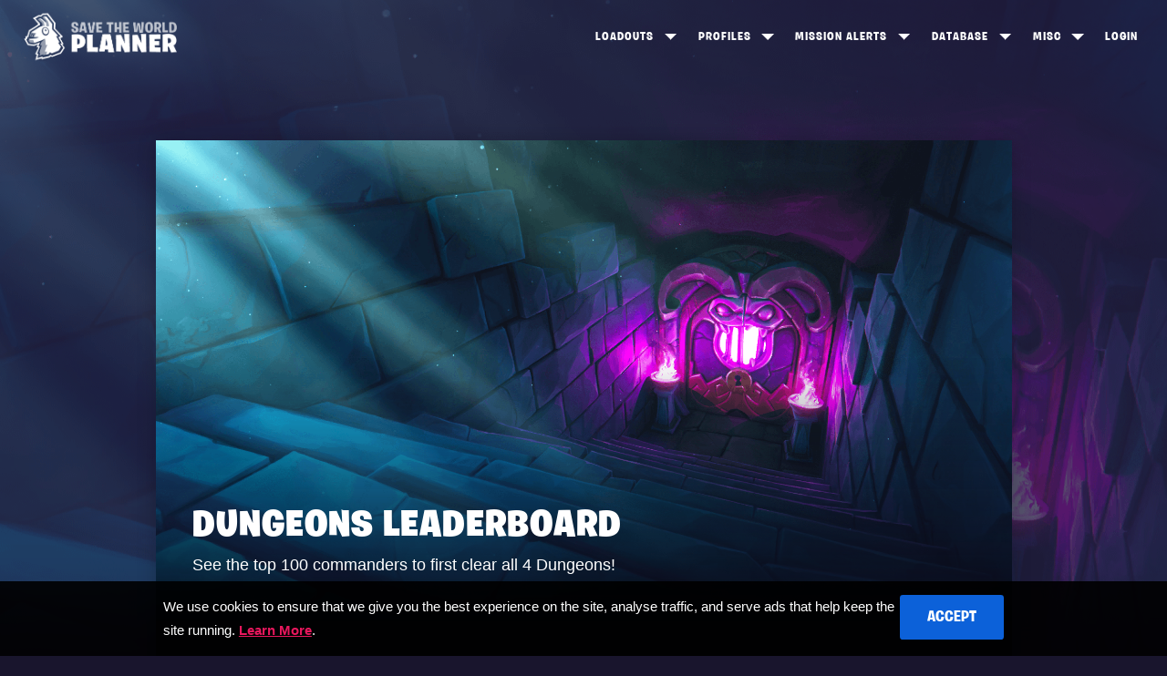

--- FILE ---
content_type: text/html; charset=utf-8
request_url: https://stw-planner.com/leaderboards/dungeons
body_size: 6025
content:

<!DOCTYPE html>
<html lang="en">
<head>
    <meta charset="utf-8" />
    <meta name="viewport" content="width=device-width, initial-scale=1.0" />
    
<title>Dungeons Leaderboard - Fortnite Save the World Planner</title>
<meta name="description" content="View the first 100 Commanders to successfully defeat all the Dungeon Missions in Fortnite Save the World">
<link rel="canonical" href="https://stw-planner.com/leaderboards/dungeons" />

<meta property="og:type" content="website">
<meta property="og:image" content="https://stw-planner.com/site-logo.png">
<meta property="og:title" content="Dungeons Leaderboard - Fortnite Save the World Planner">
<meta property="og:description" content="View the first 100 Commanders to successfully defeat all the Dungeon Missions in Fortnite Save the World">
<meta property="og:site_name" content="Fortnite Save the World Planner">
<meta property="og:url" content="https://stw-planner.com/leaderboards/dungeons">

<meta name="twitter:card" content="summary">
<meta name="twitter:image" content="https://stw-planner.com/site-logo.png">
<meta name="twitter:title" content="Dungeons Leaderboard - Fortnite Save the World Planner">
<meta name="twitter:description" content="View the first 100 Commanders to successfully defeat all the Dungeon Missions in Fortnite Save the World">
<meta name="twitter:site" content="Fortnite Save the World Planner">
<meta name="twitter:url" content="https://stw-planner.com/leaderboards/dungeons">

<link rel="apple-touch-icon" sizes="120x120" href="/apple-touch-icon.png">
<link rel="icon" type="image/png" sizes="32x32" href="/favicon-32x32.png">
<link rel="icon" type="image/png" sizes="16x16" href="/favicon-16x16.png">
<link rel="manifest" href="/site.webmanifest">
<link rel="mask-icon" href="/safari-pinned-tab.svg" color="#241e43">
<meta name="msapplication-TileColor" content="#241e43">
<meta name="theme-color" content="#241e43">


<script type="application/ld+json">
    {
        "@context":"https://schema.org",
        "@type":"WebPage",
        "@id":"https://stw-planner.com/leaderboards/dungeons#webpage",
        "url":"https://stw-planner.com/leaderboards/dungeons",
        "inLanguage":"en-US",
        "name":"Dungeons Leaderboard - Fortnite Save the World Planner",
        "image": "https://stw-planner.com/site-logo.png",
        "isPartOf":{
            "@id":"https://stw-planner.com/#website"
        },
        "about":{
            "@id":"https://stw-planner.com/#organization"
        },
        "description":"View the first 100 Commanders to successfully defeat all the Dungeon Missions in Fortnite Save the World"
    }
</script>
    
    <script type="application/ld+json">
        {
        "@context": "https://schema.org",
        "@type": "BreadcrumbList",
        "itemListElement": [
        {
        "@type": "ListItem",
        "position": 1,
        "name": "STW Profiles",
        "item": "https://stw-planner.com/profiles"
        },
        {
        "@type": "ListItem",
        "position": 2,
        "name": "Dungeons Leaderboards",
        "item": "https://stw-planner.com/leaderboards/dungeons"
        }
        ]
        }
    </script>
    <script data-ad-client="ca-pub-7298442879606585" async src="https://pagead2.googlesyndication.com/pagead/js/adsbygoogle.js"></script>

    <link rel="stylesheet" href="/css/site.css?v=8jAIT8NtT7oEjmtGnNGzV9x7iFbDbYKpliM623S99rY" />
</head>
<body class="feature-page no-footer leaderboards-page dungeons-leader xmas">


    <div class="site-container">
        <div>
            <header>
                <div class="menu-toggle"></div>
                <div class="logo">
                    <a title="Fortnite Save the World Planner" href="/">
                        <img src="https://stwplanner.azureedge.net/stwp-static/planner-logo.png" alt="Fortnite Save the World Planner Logo" />
                    </a>
                </div>
                <div class="navigation">
                    <div>
                        
<div class="dropdown-container">
    <a title="Loadouts" class="dropdown-trigger" href="/loadouts">Loadouts</a>
    <div class="dropdown-menu">
        <a title="Create New Loadout" href="/create-loadout">Create</a>
        <a title="View All Loadouts" href="/loadouts/view-loadouts/page/1">View All</a>
    </div>
</div>

<div class="dropdown-container">
    <a title="Profiles" class="dropdown-trigger" href="/profiles">Profiles</a>
    <div class="dropdown-menu">
        <a title="Frostnite Leaderboard" href="/leaderboards/dungeons">Dungeons Top 100</a>
        <a title="Frostnite Leaderboard" href="/leaderboards/frostnite">Frostnite Top 100</a>
        <a title="Mythic Storm King Leaderboard" href="/leaderboards/storm-king">Storm King Top 100</a>
    </div>
</div>


<div class="dropdown-container">
    <a title="View Mission Alerts" class="dropdown-trigger" href="/mission-alerts">Mission Alerts</a>
    <div class="dropdown-menu">
        <a title="Stonewood Mission Alerts" href="/mission-alerts/stonewood">Stonewood</a>
        <a title="Plankerton Mission Alerts" href="/mission-alerts/plankerton">Plankerton</a>
        <a title="Canny Valley Mission Alerts" href="/mission-alerts/canny-valley">Canny Valley</a>
        <a title="Twine Peaks Mission Alerts" href="/mission-alerts/twine-peaks">Twine Peaks</a>
    </div>
</div>

<div class="dropdown-container">
    <a title="Database" class="dropdown-trigger" href="/heroes">Database</a>
    <div class="dropdown-menu">
        <a title="All Heroes" href="/heroes">Heroes</a>
        <a title="All Constructors" href="/heroes/constructors">Constructors</a>
        <a title="All Ninjas" href="/heroes/ninjas">Ninjas</a>
        <a title="All Outlanders" href="/heroes/outlanders">Outlanders</a>
        <a title="All Soldiers" href="/heroes/soldiers">Soldiers</a>
        <a title="All Schematics" href="/schematics">Schematics</a>
        <a title="Ranged Weapons" href="/schematics/weapons">Ranged Weapons</a>
        <a title="Melee Weapons" href="/schematics/melee">Melee Weapons</a>
        <a title="Traps" href="/schematics/traps">Traps</a>
    </div>
</div>

<div class="dropdown-container">
    <a title="Item Shop" class="dropdown-trigger" href="/store">Misc</a>
    <div class="dropdown-menu">
        <a title="Item Shop" href="/store">Item Shop</a>
        <a title="News" href="/news/page/1">News</a>
    </div>
</div>

    <a title="Login" href="/login">Login</a>


                    </div>
                </div>
            </header>
            <div class="wrapper">
                <div class="hero-image-container">
                    <div class="hero-image-blur"></div>
                    <div class="hero-image"></div>
                    <canvas id="snowCanvas"></canvas>
                </div>
                

<div class="sub-hero">
</div>

<div class="news-entry--wrapper">
    <div class="news-entry--single leaderboard-overview">

        <div class="news-header" style="background-image:url('https://stwplanner.azureedge.net/stwp-static/UI/T-LS-StW-Starlight.png');">
            <h1>Dungeons Leaderboard</h1>
            <p class="page-description">See the top 100 commanders to first clear all 4 Dungeons!</p>
        </div>

        <div class="horizontal-ad">
            <ins class="adsbygoogle"
                 style="display:block"
                 data-ad-client="ca-pub-7298442879606585"
                 data-ad-slot="7015342016"
                 data-ad-format="auto"
                 data-full-width-responsive="true"></ins>
            <script>
                (adsbygoogle = window.adsbygoogle || []).push({});
            </script>
        </div>

        <div class="split split-collapse">
            <div class="profile-stats-box">
                        <a title="illestdamo" class="leaderboard-entry" href="/profiles/illestdamo"><div class="user-badge">#1</div><div>illestdamo</div> <span class="highlight">11/20/2019 12:06:07 PM</span></a>
                        <a title="SkysHD-" class="leaderboard-entry" href="/profiles/SkysHD-"><div class="user-badge">#2</div><div>SkysHD-</div> <span class="highlight">11/20/2019 12:06:34 PM</span></a>
                        <a title="KAULGURL" class="leaderboard-entry" href="/profiles/KAULGURL"><div class="user-badge">#3</div><div>KAULGURL</div> <span class="highlight">11/20/2019 12:22:21 PM</span></a>
                        <a title="Killertortilla" class="leaderboard-entry" href="/profiles/Killertortilla"><div class="user-badge">#4</div><div>Killertortilla</div> <span class="highlight">11/20/2019 12:22:26 PM</span></a>
                        <a title="Marcin86_PL" class="leaderboard-entry" href="/profiles/Marcin86_PL"><div class="user-badge">#5</div><div>Marcin86_PL</div> <span class="highlight">11/20/2019 12:36:51 PM</span></a>
                        <a title="&#x4E01;&#x8FCE;&#x8BD7;&#x7434;" class="leaderboard-entry" href="/profiles/%E4%B8%81%E8%BF%8E%E8%AF%97%E7%90%B4"><div class="user-badge">#6</div><div>&#x4E01;&#x8FCE;&#x8BD7;&#x7434;</div> <span class="highlight">11/20/2019 12:36:57 PM</span></a>
                        <a title="Javed &#x64A;" class="leaderboard-entry" href="/profiles/Javed%20%D9%8A"><div class="user-badge">#7</div><div>Javed &#x64A;</div> <span class="highlight">11/20/2019 12:37:30 PM</span></a>
                        <a title="REEM21444" class="leaderboard-entry" href="/profiles/REEM21444"><div class="user-badge">#8</div><div>REEM21444</div> <span class="highlight">11/20/2019 12:46:41 PM</span></a>
                        <a title="nenashisan" class="leaderboard-entry" href="/profiles/nenashisan"><div class="user-badge">#9</div><div>nenashisan</div> <span class="highlight">11/20/2019 12:51:17 PM</span></a>
                        <a title="amanda22x" class="leaderboard-entry" href="/profiles/amanda22x"><div class="user-badge">#10</div><div>amanda22x</div> <span class="highlight">11/20/2019 12:58:42 PM</span></a>
                        <a title="Modedyt" class="leaderboard-entry" href="/profiles/Modedyt"><div class="user-badge">#11</div><div>Modedyt</div> <span class="highlight">11/20/2019 1:01:37 PM</span></a>
                        <a title="Im&#x394;gine" class="leaderboard-entry" href="/profiles/Im%CE%94gine"><div class="user-badge">#12</div><div>Im&#x394;gine</div> <span class="highlight">11/20/2019 1:06:10 PM</span></a>
                        <a title="KillerJoe&#x30C4;" class="leaderboard-entry" href="/profiles/KillerJoe%E3%83%84"><div class="user-badge">#13</div><div>KillerJoe&#x30C4;</div> <span class="highlight">11/20/2019 1:09:31 PM</span></a>
                        <a title="Plingindigo" class="leaderboard-entry" href="/profiles/Plingindigo"><div class="user-badge">#14</div><div>Plingindigo</div> <span class="highlight">11/20/2019 1:09:53 PM</span></a>
                        <a title="Juulpowered" class="leaderboard-entry" href="/profiles/Juulpowered"><div class="user-badge">#15</div><div>Juulpowered</div> <span class="highlight">11/20/2019 1:10:38 PM</span></a>
                        <a title="wesley tennant" class="leaderboard-entry" href="/profiles/wesley%20tennant"><div class="user-badge">#16</div><div>wesley tennant</div> <span class="highlight">11/20/2019 1:10:49 PM</span></a>
                        <a title="XxBELLILxX" class="leaderboard-entry" href="/profiles/XxBELLILxX"><div class="user-badge">#17</div><div>XxBELLILxX</div> <span class="highlight">11/20/2019 1:29:38 PM</span></a>
                        <a title="Ballz4311" class="leaderboard-entry" href="/profiles/Ballz4311"><div class="user-badge">#18</div><div>Ballz4311</div> <span class="highlight">11/20/2019 1:32:23 PM</span></a>
                        <a title="your fantasy." class="leaderboard-entry" href="/profiles/your%20fantasy."><div class="user-badge">#19</div><div>your fantasy.</div> <span class="highlight">11/20/2019 1:32:28 PM</span></a>
                        <a title="LinkGr" class="leaderboard-entry" href="/profiles/LinkGr"><div class="user-badge">#20</div><div>LinkGr</div> <span class="highlight">11/20/2019 1:33:00 PM</span></a>
                        <a title="bearmud0.01" class="leaderboard-entry" href="/profiles/bearmud0.01"><div class="user-badge">#21</div><div>bearmud0.01</div> <span class="highlight">11/20/2019 1:33:25 PM</span></a>
                        <a title="KINGKONG84" class="leaderboard-entry" href="/profiles/KINGKONG84"><div class="user-badge">#22</div><div>KINGKONG84</div> <span class="highlight">11/20/2019 1:34:48 PM</span></a>
                        <a title="lauixoxo" class="leaderboard-entry" href="/profiles/lauixoxo"><div class="user-badge">#23</div><div>lauixoxo</div> <span class="highlight">11/20/2019 1:40:08 PM</span></a>
                        <a title="renegade2k6" class="leaderboard-entry" href="/profiles/renegade2k6"><div class="user-badge">#24</div><div>renegade2k6</div> <span class="highlight">11/20/2019 1:40:54 PM</span></a>
                        <a title="FunkyPantsM" class="leaderboard-entry" href="/profiles/FunkyPantsM"><div class="user-badge">#25</div><div>FunkyPantsM</div> <span class="highlight">11/20/2019 1:41:37 PM</span></a>
                        <a title="yanzera-" class="leaderboard-entry" href="/profiles/yanzera-"><div class="user-badge">#26</div><div>yanzera-</div> <span class="highlight">11/20/2019 1:55:33 PM</span></a>
                        <a title="Nos92Cris" class="leaderboard-entry" href="/profiles/Nos92Cris"><div class="user-badge">#27</div><div>Nos92Cris</div> <span class="highlight">11/20/2019 1:59:48 PM</span></a>
                        <a title="lundrimmm" class="leaderboard-entry" href="/profiles/lundrimmm"><div class="user-badge">#28</div><div>lundrimmm</div> <span class="highlight">11/20/2019 2:00:05 PM</span></a>
                        <a title="Toykoyo" class="leaderboard-entry" href="/profiles/Toykoyo"><div class="user-badge">#29</div><div>Toykoyo</div> <span class="highlight">11/20/2019 2:00:10 PM</span></a>
                        <a title="TL To 100 Lhama" class="leaderboard-entry" href="/profiles/TL%20To%20100%20Lhama"><div class="user-badge">#30</div><div>TL To 100 Lhama</div> <span class="highlight">11/20/2019 2:00:49 PM</span></a>
                        <a title="Thegamergunvir" class="leaderboard-entry" href="/profiles/Thegamergunvir"><div class="user-badge">#31</div><div>Thegamergunvir</div> <span class="highlight">11/20/2019 2:04:32 PM</span></a>
                        <a title="venkat_xd" class="leaderboard-entry" href="/profiles/venkat_xd"><div class="user-badge">#32</div><div>venkat_xd</div> <span class="highlight">11/20/2019 2:04:32 PM</span></a>
                        <a title="numaanon" class="leaderboard-entry" href="/profiles/numaanon"><div class="user-badge">#33</div><div>numaanon</div> <span class="highlight">11/20/2019 2:05:27 PM</span></a>
                        <a title="FrozenTragedies" class="leaderboard-entry" href="/profiles/FrozenTragedies"><div class="user-badge">#34</div><div>FrozenTragedies</div> <span class="highlight">11/20/2019 2:08:15 PM</span></a>
                        <a title="michaelagain" class="leaderboard-entry" href="/profiles/michaelagain"><div class="user-badge">#35</div><div>michaelagain</div> <span class="highlight">11/20/2019 2:09:14 PM</span></a>
                        <a title="Ojciecgamer" class="leaderboard-entry" href="/profiles/Ojciecgamer"><div class="user-badge">#36</div><div>Ojciecgamer</div> <span class="highlight">11/20/2019 2:09:21 PM</span></a>
                        <a title="JAY-SHAMBO " class="leaderboard-entry" href="/profiles/JAY-SHAMBO%20"><div class="user-badge">#37</div><div>JAY-SHAMBO </div> <span class="highlight">11/20/2019 2:10:13 PM</span></a>
                        <a title="ChimoriyaJr " class="leaderboard-entry" href="/profiles/ChimoriyaJr%20"><div class="user-badge">#38</div><div>ChimoriyaJr </div> <span class="highlight">11/20/2019 2:11:10 PM</span></a>
                        <a title="Geruf 1.0" class="leaderboard-entry" href="/profiles/Geruf%201.0"><div class="user-badge">#39</div><div>Geruf 1.0</div> <span class="highlight">11/20/2019 2:18:15 PM</span></a>
                        <a title="Nataani" class="leaderboard-entry" href="/profiles/Nataani"><div class="user-badge">#40</div><div>Nataani</div> <span class="highlight">11/20/2019 2:20:28 PM</span></a>
                        <a title="DARKLOLS" class="leaderboard-entry" href="/profiles/DARKLOLS"><div class="user-badge">#41</div><div>DARKLOLS</div> <span class="highlight">11/20/2019 2:20:33 PM</span></a>
                        <a title="lath." class="leaderboard-entry" href="/profiles/lath."><div class="user-badge">#42</div><div>lath.</div> <span class="highlight">11/20/2019 2:20:40 PM</span></a>
                        <a title="Libra0q0" class="leaderboard-entry" href="/profiles/Libra0q0"><div class="user-badge">#43</div><div>Libra0q0</div> <span class="highlight">11/20/2019 2:22:02 PM</span></a>
                        <a title="MNminmin" class="leaderboard-entry" href="/profiles/MNminmin"><div class="user-badge">#44</div><div>MNminmin</div> <span class="highlight">11/20/2019 2:22:21 PM</span></a>
                        <a title="hiroshi-rui" class="leaderboard-entry" href="/profiles/hiroshi-rui"><div class="user-badge">#45</div><div>hiroshi-rui</div> <span class="highlight">11/20/2019 2:22:47 PM</span></a>
                        <a title="KCentrix" class="leaderboard-entry" href="/profiles/KCentrix"><div class="user-badge">#46</div><div>KCentrix</div> <span class="highlight">11/20/2019 2:23:37 PM</span></a>
                        <a title="vasily4ek" class="leaderboard-entry" href="/profiles/vasily4ek"><div class="user-badge">#47</div><div>vasily4ek</div> <span class="highlight">11/20/2019 2:27:25 PM</span></a>
                        <a title="Maninder_sidhu" class="leaderboard-entry" href="/profiles/Maninder_sidhu"><div class="user-badge">#48</div><div>Maninder_sidhu</div> <span class="highlight">11/20/2019 2:33:46 PM</span></a>
                        <a title="TSU-BA-ME" class="leaderboard-entry" href="/profiles/TSU-BA-ME"><div class="user-badge">#49</div><div>TSU-BA-ME</div> <span class="highlight">11/20/2019 2:34:22 PM</span></a>
                        <a title="&#x30C9;&#x30A2;&#x30CE;&#x30D6;1015" class="leaderboard-entry" href="/profiles/%E3%83%89%E3%82%A2%E3%83%8E%E3%83%961015"><div class="user-badge">#50</div><div>&#x30C9;&#x30A2;&#x30CE;&#x30D6;1015</div> <span class="highlight">11/20/2019 2:34:53 PM</span></a>
                        <a title="raiinx" class="leaderboard-entry" href="/profiles/raiinx"><div class="user-badge">#51</div><div>raiinx</div> <span class="highlight">11/20/2019 2:34:57 PM</span></a>
                        <a title="Xdark_auroraX" class="leaderboard-entry" href="/profiles/Xdark_auroraX"><div class="user-badge">#52</div><div>Xdark_auroraX</div> <span class="highlight">11/20/2019 2:35:08 PM</span></a>
                        <a title="sengoku_odeco" class="leaderboard-entry" href="/profiles/sengoku_odeco"><div class="user-badge">#53</div><div>sengoku_odeco</div> <span class="highlight">11/20/2019 2:35:14 PM</span></a>
                        <a title="Podstavavashe" class="leaderboard-entry" href="/profiles/Podstavavashe"><div class="user-badge">#54</div><div>Podstavavashe</div> <span class="highlight">11/20/2019 2:42:27 PM</span></a>
                        <a title="Faiz-Fi" class="leaderboard-entry" href="/profiles/Faiz-Fi"><div class="user-badge">#55</div><div>Faiz-Fi</div> <span class="highlight">11/20/2019 2:42:28 PM</span></a>
                        <a title="Ares890228" class="leaderboard-entry" href="/profiles/Ares890228"><div class="user-badge">#56</div><div>Ares890228</div> <span class="highlight">11/20/2019 2:47:15 PM</span></a>
                        <a title="&#x3164;gui" class="leaderboard-entry" href="/profiles/%E3%85%A4gui"><div class="user-badge">#57</div><div>&#x3164;gui</div> <span class="highlight">11/20/2019 2:53:00 PM</span></a>
                        <a title="nuehito" class="leaderboard-entry" href="/profiles/nuehito"><div class="user-badge">#58</div><div>nuehito</div> <span class="highlight">11/20/2019 2:56:19 PM</span></a>
                        <a title="Sparda363" class="leaderboard-entry" href="/profiles/Sparda363"><div class="user-badge">#59</div><div>Sparda363</div> <span class="highlight">11/20/2019 2:56:56 PM</span></a>
                        <a title="&#x30C4; Doctor Abeer &#x30B7;" class="leaderboard-entry" href="/profiles/%E3%83%84%20Doctor%20Abeer%20%E3%82%B7"><div class="user-badge">#60</div><div>&#x30C4; Doctor Abeer &#x30B7;</div> <span class="highlight">11/20/2019 2:57:17 PM</span></a>
                        <a title="RumblyBurton" class="leaderboard-entry" href="/profiles/RumblyBurton"><div class="user-badge">#61</div><div>RumblyBurton</div> <span class="highlight">11/20/2019 2:57:42 PM</span></a>
                        <a title="smokindollaz" class="leaderboard-entry" href="/profiles/smokindollaz"><div class="user-badge">#62</div><div>smokindollaz</div> <span class="highlight">11/20/2019 3:03:30 PM</span></a>
                        <a title="NextPurple" class="leaderboard-entry" href="/profiles/NextPurple"><div class="user-badge">#63</div><div>NextPurple</div> <span class="highlight">11/20/2019 3:06:58 PM</span></a>
                        <a title="SteelWool HaZeY" class="leaderboard-entry" href="/profiles/SteelWool%20HaZeY"><div class="user-badge">#64</div><div>SteelWool HaZeY</div> <span class="highlight">11/20/2019 3:07:13 PM</span></a>
                        <a title="iAhmedd" class="leaderboard-entry" href="/profiles/iAhmedd"><div class="user-badge">#65</div><div>iAhmedd</div> <span class="highlight">11/20/2019 3:09:21 PM</span></a>
                        <a title="UzumakiMaxi" class="leaderboard-entry" href="/profiles/UzumakiMaxi"><div class="user-badge">#66</div><div>UzumakiMaxi</div> <span class="highlight">11/20/2019 3:17:42 PM</span></a>
                        <a title="Slasher2706" class="leaderboard-entry" href="/profiles/Slasher2706"><div class="user-badge">#67</div><div>Slasher2706</div> <span class="highlight">11/20/2019 3:17:58 PM</span></a>
                        <a title="Nimassus" class="leaderboard-entry" href="/profiles/Nimassus"><div class="user-badge">#68</div><div>Nimassus</div> <span class="highlight">11/20/2019 3:17:59 PM</span></a>
                        <a title="killer_daewoo" class="leaderboard-entry" href="/profiles/killer_daewoo"><div class="user-badge">#69</div><div>killer_daewoo</div> <span class="highlight">11/20/2019 3:27:12 PM</span></a>
                        <a title="PandaONE_" class="leaderboard-entry" href="/profiles/PandaONE_"><div class="user-badge">#70</div><div>PandaONE_</div> <span class="highlight">11/20/2019 3:27:23 PM</span></a>
                        <a title="scoobyx x" class="leaderboard-entry" href="/profiles/scoobyx%20x"><div class="user-badge">#71</div><div>scoobyx x</div> <span class="highlight">11/20/2019 3:27:25 PM</span></a>
                        <a title="einDUCKFLIP" class="leaderboard-entry" href="/profiles/einDUCKFLIP"><div class="user-badge">#72</div><div>einDUCKFLIP</div> <span class="highlight">11/20/2019 3:32:24 PM</span></a>
                        <a title="xX_saleh_Xx0" class="leaderboard-entry" href="/profiles/xX_saleh_Xx0"><div class="user-badge">#73</div><div>xX_saleh_Xx0</div> <span class="highlight">11/20/2019 3:36:18 PM</span></a>
                        <a title="LE-_-MAITRE-_-" class="leaderboard-entry" href="/profiles/LE-_-MAITRE-_-"><div class="user-badge">#74</div><div>LE-_-MAITRE-_-</div> <span class="highlight">11/20/2019 3:38:03 PM</span></a>
                        <a title="Epiloguenos" class="leaderboard-entry" href="/profiles/Epiloguenos"><div class="user-badge">#75</div><div>Epiloguenos</div> <span class="highlight">11/20/2019 3:38:58 PM</span></a>
                        <a title="barbiak" class="leaderboard-entry" href="/profiles/barbiak"><div class="user-badge">#76</div><div>barbiak</div> <span class="highlight">11/20/2019 3:39:32 PM</span></a>
                        <a title="arale0213" class="leaderboard-entry" href="/profiles/arale0213"><div class="user-badge">#77</div><div>arale0213</div> <span class="highlight">11/20/2019 3:40:55 PM</span></a>
                        <a title="NG_zdislav69" class="leaderboard-entry" href="/profiles/NG_zdislav69"><div class="user-badge">#78</div><div>NG_zdislav69</div> <span class="highlight">11/20/2019 3:42:02 PM</span></a>
                        <a title="Slug4Ever" class="leaderboard-entry" href="/profiles/Slug4Ever"><div class="user-badge">#79</div><div>Slug4Ever</div> <span class="highlight">11/20/2019 3:44:40 PM</span></a>
                        <a title="Wiismi" class="leaderboard-entry" href="/profiles/Wiismi"><div class="user-badge">#80</div><div>Wiismi</div> <span class="highlight">11/20/2019 3:47:59 PM</span></a>
                        <a title="vovique" class="leaderboard-entry" href="/profiles/vovique"><div class="user-badge">#81</div><div>vovique</div> <span class="highlight">11/20/2019 3:49:47 PM</span></a>
                        <a title="shopkeeper01" class="leaderboard-entry" href="/profiles/shopkeeper01"><div class="user-badge">#82</div><div>shopkeeper01</div> <span class="highlight">11/20/2019 3:51:49 PM</span></a>
                        <a title="YaBoiMoffy" class="leaderboard-entry" href="/profiles/YaBoiMoffy"><div class="user-badge">#83</div><div>YaBoiMoffy</div> <span class="highlight">11/20/2019 3:53:43 PM</span></a>
                        <a title="Markoz-28" class="leaderboard-entry" href="/profiles/Markoz-28"><div class="user-badge">#84</div><div>Markoz-28</div> <span class="highlight">11/20/2019 4:02:18 PM</span></a>
                        <a title="ItzGaga" class="leaderboard-entry" href="/profiles/ItzGaga"><div class="user-badge">#85</div><div>ItzGaga</div> <span class="highlight">11/20/2019 4:03:04 PM</span></a>
                        <a title="issst" class="leaderboard-entry" href="/profiles/issst"><div class="user-badge">#86</div><div>issst</div> <span class="highlight">11/20/2019 4:03:05 PM</span></a>
                        <a title="JoyNezuko" class="leaderboard-entry" href="/profiles/JoyNezuko"><div class="user-badge">#87</div><div>JoyNezuko</div> <span class="highlight">11/20/2019 4:03:43 PM</span></a>
                        <a title="Ecki_spielt" class="leaderboard-entry" href="/profiles/Ecki_spielt"><div class="user-badge">#88</div><div>Ecki_spielt</div> <span class="highlight">11/20/2019 4:07:10 PM</span></a>
                        <a title="parallel tzuky" class="leaderboard-entry" href="/profiles/parallel%20tzuky"><div class="user-badge">#89</div><div>parallel tzuky</div> <span class="highlight">11/20/2019 4:07:11 PM</span></a>
                        <a title="Sorrbest" class="leaderboard-entry" href="/profiles/Sorrbest"><div class="user-badge">#90</div><div>Sorrbest</div> <span class="highlight">11/20/2019 4:09:29 PM</span></a>
                        <a title="invivable" class="leaderboard-entry" href="/profiles/invivable"><div class="user-badge">#91</div><div>invivable</div> <span class="highlight">11/20/2019 4:10:11 PM</span></a>
                        <a title="&#x628;&#x627;&#x62A;&#x643;&#x633;" class="leaderboard-entry" href="/profiles/%D8%A8%D8%A7%D8%AA%D9%83%D8%B3"><div class="user-badge">#92</div><div>&#x628;&#x627;&#x62A;&#x643;&#x633;</div> <span class="highlight">11/20/2019 4:16:16 PM</span></a>
                        <a title="sugarfaii" class="leaderboard-entry" href="/profiles/sugarfaii"><div class="user-badge">#93</div><div>sugarfaii</div> <span class="highlight">11/20/2019 4:19:30 PM</span></a>
                        <a title="ENT3R TheDragon" class="leaderboard-entry" href="/profiles/ENT3R%20TheDragon"><div class="user-badge">#94</div><div>ENT3R TheDragon</div> <span class="highlight">11/20/2019 4:19:33 PM</span></a>
                        <a title="Decz25" class="leaderboard-entry" href="/profiles/Decz25"><div class="user-badge">#95</div><div>Decz25</div> <span class="highlight">11/20/2019 4:19:37 PM</span></a>
                        <a title="Zio Danca" class="leaderboard-entry" href="/profiles/Zio%20Danca"><div class="user-badge">#96</div><div>Zio Danca</div> <span class="highlight">11/20/2019 4:19:48 PM</span></a>
                        <a title="ICEROCK79" class="leaderboard-entry" href="/profiles/ICEROCK79"><div class="user-badge">#97</div><div>ICEROCK79</div> <span class="highlight">11/20/2019 4:20:11 PM</span></a>
                        <a title="AMG_7" class="leaderboard-entry" href="/profiles/AMG_7"><div class="user-badge">#98</div><div>AMG_7</div> <span class="highlight">11/20/2019 4:24:49 PM</span></a>
                        <a title="Ninja-firasalibr" class="leaderboard-entry" href="/profiles/Ninja-firasalibr"><div class="user-badge">#99</div><div>Ninja-firasalibr</div> <span class="highlight">11/20/2019 4:26:16 PM</span></a>
                        <a title="arkel_be" class="leaderboard-entry" href="/profiles/arkel_be"><div class="user-badge">#100</div><div>arkel_be</div> <span class="highlight">11/20/2019 4:28:24 PM</span></a>
            </div>
        </div>

    </div>
</div>


            </div>
        </div>
        <footer>
            <div class="container">
                <div class="footer-navigation">
                    <div>
                        <a title="Fortnite Save the World Planner" href="/">
                            <img src="https://stwplanner.azureedge.net/stwp-static/planner-logo.png" alt="Fortnite Save the World Planner Logo" class="footer-logo">
                        </a>
                    </div>
                    <div>
                        <h6>Loadouts</h6>
                        <a title="Create New Loadout" href="/create-loadout">Create Loadout</a><br />
                        <a title="View All Loadouts" href="/loadouts/view-loadouts/page/1">All Loadouts</a><br />

                        <h6>Profiles &amp; Leaderboards</h6>
                        <a title="Profiles" href="/profiles">Profiles</a><br />
                        <a title="Frostnite Leaderboard" href="/leaderboards/dungeons">Dungeons Top 100</a><br />
                        <a title="Frostnite Leaderboard" href="/leaderboards/frostnite">Frostnite Top 100</a><br />
                        <a title="Mythic Storm King Leaderboard" href="/leaderboards/storm-king">Storm King Top 100</a><br />

                        <h6>Mission Alerts</h6>
                        <a title="View Missions" href="/mission-alerts/v-buck-missions">v-Buck Missions</a><br />
                        <a title="Stonewood Mission Alerts" href="/mission-alerts/stonewood">Stonewood</a><br />
                        <a title="Plankerton Mission Alerts" href="/mission-alerts/plankerton">Plankerton</a><br />
                        <a title="Canny Valley Mission Alerts" href="/mission-alerts/canny-valley">Canny Valley</a><br />
                        <a title="Twine Peaks Mission Alerts" href="/mission-alerts/twine-peaks">Twine Peaks</a>
                    </div>
                    <div>
                        <h6>Database</h6>
                        <a title="All Heroes" href="/heroes">Heroes</a><br />
                        <a title="All Constructors" href="/heroes/constructors">Constructors</a><br />
                        <a title="All Ninjas" href="/heroes/ninjas">Ninjas</a><br />
                        <a title="All Outlanders" href="/heroes/outlanders">Outlanders</a><br />
                        <a title="All Soldiers" href="/heroes/soldiers">Soldiers</a><br />
                        <a title="All Schematics" href="/schematics">Schematics</a><br />
                        <a title="Ranged Weapons" href="/schematics/weapons">Ranged Weapons</a><br />
                        <a title="Melee Weapons" href="/schematics/melee">Melee Weapons</a><br />
                        <a title="Traps" href="/schematics/traps">Traps</a><br />

                        <h6>Misc</h6>
                        <a title="Store" href="/store">Item Shop</a><br />
                        <a title="News" href="/news/page/1">News</a><br />
                    </div>
                    <div>
                        <h6>Site</h6>
                        <a title="Privacy Policy" href="/privacy-policy">Privacy Policy</a><br />
                        <a title="Roadmap" href="/roadmap">Roadmap</a><br />

                            <a title="Login" href="/login">Login</a><br />
                    </div>
                </div>
                <div class="copyright">
                    &copy; 2025 Twigsby. Fortnite is a registered trademark of Epic Games.<br />This is a personal site and is not affilliated, or endorsed, by Epic Games.
                </div>
            </div>
        </footer>
    </div>

    

    <div id="cookieConsent" class="cookie-consent">
        <div class="container">
            <button type="button" class="button" data-dismiss="alert" aria-label="Close" data-cookie-string=".AspNet.Consent=yes; expires=Fri, 25 Dec 2026 19:01:08 GMT; path=/; secure; samesite=none">
                <span aria-hidden="true">Accept</span>
            </button>
            We use cookies to ensure that we give you the best experience on the site, analyse traffic, and serve ads that help keep the site running. <a href="/privacy-policy">Learn More</a>.
        </div>
    </div>
    <script>
        (function () {
            var cookieContainer = document.getElementById('cookieConsent');
            var button = document.querySelector("#cookieConsent button[data-cookie-string]");
            button.addEventListener("click", function (event) {
                document.cookie = button.dataset.cookieString;
                cookieContainer.parentNode.removeChild(cookieContainer);
            }, false);
        })();
    </script>


    <script src="/js/global.min.js?v=Mwu0H0xhsPRrhyAMI8oQ6Zop6rkH5STJzTK08mThe3A"></script>

    <script>
        if ("" == "True" || true && !document.querySelector('body').classList.contains('leaderboards-page')) {
            if (window.matchMedia("(min-width: 44.8rem)").matches) {
                Fluff.Snow();
            }
        }
    </script>

    
<script defer src="https://static.cloudflareinsights.com/beacon.min.js/vcd15cbe7772f49c399c6a5babf22c1241717689176015" integrity="sha512-ZpsOmlRQV6y907TI0dKBHq9Md29nnaEIPlkf84rnaERnq6zvWvPUqr2ft8M1aS28oN72PdrCzSjY4U6VaAw1EQ==" data-cf-beacon='{"version":"2024.11.0","token":"977716c160b24c18853d7c94285aaf72","server_timing":{"name":{"cfCacheStatus":true,"cfEdge":true,"cfExtPri":true,"cfL4":true,"cfOrigin":true,"cfSpeedBrain":true},"location_startswith":null}}' crossorigin="anonymous"></script>
</body>
</html>


--- FILE ---
content_type: text/html; charset=utf-8
request_url: https://www.google.com/recaptcha/api2/aframe
body_size: 269
content:
<!DOCTYPE HTML><html><head><meta http-equiv="content-type" content="text/html; charset=UTF-8"></head><body><script nonce="aVVl0ORP4hHkPoC_K3keWQ">/** Anti-fraud and anti-abuse applications only. See google.com/recaptcha */ try{var clients={'sodar':'https://pagead2.googlesyndication.com/pagead/sodar?'};window.addEventListener("message",function(a){try{if(a.source===window.parent){var b=JSON.parse(a.data);var c=clients[b['id']];if(c){var d=document.createElement('img');d.src=c+b['params']+'&rc='+(localStorage.getItem("rc::a")?sessionStorage.getItem("rc::b"):"");window.document.body.appendChild(d);sessionStorage.setItem("rc::e",parseInt(sessionStorage.getItem("rc::e")||0)+1);localStorage.setItem("rc::h",'1766689270485');}}}catch(b){}});window.parent.postMessage("_grecaptcha_ready", "*");}catch(b){}</script></body></html>

--- FILE ---
content_type: text/css
request_url: https://stw-planner.com/css/site.css?v=8jAIT8NtT7oEjmtGnNGzV9x7iFbDbYKpliM623S99rY
body_size: 38443
content:
/*! normalize.css v8.0.1 | MIT License | github.com/necolas/normalize.css */*,*:after,*:before{box-sizing:border-box}html{line-height:1.15;-webkit-text-size-adjust:100%}body{margin:0;font-family:-apple-system, BlinkMacSystemFont, "Segoe UI", Roboto, "Helvetica Neue", Arial, sans-serif, "Apple Color Emoji", "Segoe UI Emoji", "Segoe UI Symbol", "Noto Color Emoji";line-height:1.75}main{display:block}h1{font-size:2em;margin:0.67em 0}hr{box-sizing:content-box;height:0;overflow:visible}pre{font-family:monospace, monospace;font-size:1em}a{background-color:transparent}abbr[title]{border-bottom:none;text-decoration:underline;text-decoration:underline dotted}b,strong{font-weight:bolder}code,kbd,samp{font-family:monospace, monospace;font-size:1em}small{font-size:80%}sub,sup{font-size:75%;line-height:0;position:relative;vertical-align:baseline}sub{bottom:-0.25em}sup{top:-0.5em}img{border-style:none}button,input,optgroup,select,textarea{font-family:inherit;font-size:100%;line-height:1.15;margin:0}button,input{overflow:visible}button,select{text-transform:none}button,[type="button"],[type="reset"],[type="submit"]{-webkit-appearance:button}button::-moz-focus-inner,[type="button"]::-moz-focus-inner,[type="reset"]::-moz-focus-inner,[type="submit"]::-moz-focus-inner{border-style:none;padding:0}button:-moz-focusring,[type="button"]:-moz-focusring,[type="reset"]:-moz-focusring,[type="submit"]:-moz-focusring{outline:1px dotted ButtonText}fieldset{padding:0.35em 0.75em 0.625em}legend{box-sizing:border-box;color:inherit;display:table;max-width:100%;padding:0;white-space:normal}progress{vertical-align:baseline}textarea{overflow:auto}[type="checkbox"],[type="radio"]{box-sizing:border-box;padding:0}[type="number"]::-webkit-inner-spin-button,[type="number"]::-webkit-outer-spin-button{height:auto}[type="search"]{-webkit-appearance:textfield;outline-offset:-2px}[type="search"]::-webkit-search-decoration{-webkit-appearance:none}::-webkit-file-upload-button{-webkit-appearance:button;font:inherit}details{display:block}summary{display:list-item}template{display:none}[hidden]{display:none}@font-face{font-family:'Burbank';font-style:normal;font-weight:900;font-display:fallback;src:url("https://stwplanner.azureedge.net/stwp-static/Fonts/BurbankBigRegular-Black.woff2") format("woff2")}@font-face{font-family:'Burbank';font-style:normal;font-weight:700;font-display:fallback;src:url("https://stwplanner.azureedge.net/stwp-static/Fonts/BurbankBigRegular-Bold.woff2") format("woff2")}html{font-size:36%}@media (min-width: 1197px){html{font-size:52.4%}}@media (min-width: 1927px){html{font-size:58.4%}}body{background:#241e43;font-family:-apple-system,BlinkMacSystemFont,"Segoe UI",Roboto,"Helvetica Neue",Arial,sans-serif,"Apple Color Emoji","Segoe UI Emoji","Segoe UI Symbol","Noto Color Emoji";color:#fff;font-size:1.8rem}body.nav-open header .logo{background:#131023}body.nav-open header{-webkit-transform:translateY(0) !important;-ms-transform:translateY(0) !important;transform:translateY(0) !important}body.nav-open .navigation{height:100vh;-webkit-transform:translateX(0);-ms-transform:translateX(0);transform:translateX(0)}@media (max-width: 717px){body.inactive header .logo{background:#131023}}body.inactive .panel:not(.toggle-panel){opacity:.5;pointer-events:none}img{transition:opacity .2s;opacity:1;display:block}img.lazy{opacity:0}@media (max-width: 717px){body.going-up header{-webkit-transform:translateY(0);-ms-transform:translateY(0);transform:translateY(0)}}@media (min-width: 717px){body.going-up .sticky-element{background:#19152d}}@media (max-width: 717px){body.going-down header{-webkit-transform:translateY(-9.6rem);-ms-transform:translateY(-9.6rem);transform:translateY(-9.6rem)}}@media (min-width: 717px){body.going-down .sticky-element{background:#19152d}}@media (max-width: 717px){body.moving header{background:#17132a !important}body.moving header .logo{background:#17132a !important}}header{transition:background-color .2s, -webkit-transform .2s;transition:background-color .2s, transform .2s;transition:background-color .2s, transform .2s, -webkit-transform .2s;width:100%;height:9.6rem;display:-webkit-flex;display:-ms-flexbox;display:flex;-webkit-align-items:center;-ms-flex-align:center;align-items:center;-webkit-flex-direction:row;-ms-flex-direction:row;flex-direction:row;z-index:10;top:0;margin-bottom:-9.6rem}@media (max-width: 717px){header{position:-webkit-sticky;position:sticky;top:0}}header .logo{transition:background-color .2s;background:#1f1a39;background:transparent;height:100%;width:100%;background-size:21.6rem;position:relative;z-index:50;margin-left:-9.6rem}@media (min-width: 717px){header .logo{height:7.2rem;width:21.6rem;background-position:center left;margin-left:2.4rem;background-size:contain}}header .logo a{display:block;margin:0 auto;width:21.6rem;height:100%;-webkit-align-items:center;-ms-flex-align:center;align-items:center;display:-webkit-flex;display:-ms-flexbox;display:flex}header .logo a img{width:100%}header .navigation{transition:-webkit-transform .2s;transition:transform .2s;transition:transform .2s, -webkit-transform .2s;display:-webkit-flex;display:-ms-flexbox;display:flex;-webkit-flex:1;-ms-flex:1;flex:1;-webkit-justify-content:flex-end;-ms-flex-pack:end;justify-content:flex-end;position:fixed;top:0;left:0;width:100%;-webkit-flex-direction:column;-ms-flex-direction:column;flex-direction:column;background:#131023;z-index:40;-webkit-transform:translateX(-200vh);-ms-transform:translateX(-200vh);transform:translateX(-200vh)}@media (max-width: 717px){header .navigation{overflow:auto;padding-top:9.6rem}header .navigation>*{-webkit-flex:1;-ms-flex:1;flex:1;height:100%}}@media (min-width: 717px){header .navigation{-webkit-transform:translateY(0);-ms-transform:translateY(0);transform:translateY(0);background:transparent;width:auto;-webkit-flex-direction:row;-ms-flex-direction:row;flex-direction:row;position:relative;-webkit-justify-content:flex-end;-ms-flex-pack:end;justify-content:flex-end}header .navigation>*{-webkit-flex-direction:row;-ms-flex-direction:row;flex-direction:row;position:relative;-webkit-justify-content:flex-end;-ms-flex-pack:end;justify-content:flex-end;top:0;margin-right:2.4rem;-webkit-transform:translateY(0);-ms-transform:translateY(0);transform:translateY(0);width:100%;display:-webkit-flex;display:-ms-flexbox;display:flex}}header .navigation a{-webkit-align-self:center;-ms-flex-item-align:center;-ms-grid-row-align:center;align-self:center;text-decoration:none;font-size:2.4rem;font-family:"Burbank";text-transform:uppercase;letter-spacing:1px;color:#fff;padding:2.4rem 4.8rem;width:100%;display:block}@media (min-width: 717px){header .navigation a{width:3rem}}header .navigation a img{transition:-webkit-transform .2s;transition:transform .2s;transition:transform .2s, -webkit-transform .2s;width:5.6rem}@media (min-width: 717px){header .navigation a img{width:3rem}}@media (min-width: 717px){header .navigation a{width:auto;-webkit-align-self:center;-ms-flex-item-align:center;-ms-grid-row-align:center;align-self:center;text-decoration:none;font-size:1.6rem;padding:2.4rem 1.2rem}}@media (min-width: 1197px){header .navigation a{padding:1.4rem}}header .navigation a:hover{color:#fff500}header .navigation a:hover img{-webkit-transform:scale(1.25);-ms-transform:scale(1.25);transform:scale(1.25)}footer{margin-top:0;text-align:left;font-size:1.6rem;color:rgba(255,255,255,0.75);margin-top:14.4rem;position:relative;z-index:0;background:#110e20;padding:6.4rem 4.8rem}footer:before{content:"";position:absolute;top:0;left:0;width:100%;height:2.4rem;background:linear-gradient(180deg, rgba(0,0,0,0.05), rgba(0,0,0,0))}footer a{text-decoration:none}footer a:hover{text-decoration:underline}footer .footer-navigation{display:-webkit-flex;display:-ms-flexbox;display:flex;-webkit-flex-flow:row wrap;-ms-flex-flow:row wrap;flex-flow:row wrap;margin:0}@media (min-width: 717px){footer .footer-navigation{-webkit-flex-flow:row;-ms-flex-flow:row;flex-flow:row}}footer .footer-navigation>*{-webkit-flex:0 0 100%;-ms-flex:0 0 100%;flex:0 0 100%}footer .footer-navigation>*+*{-webkit-flex:0 0 50%;-ms-flex:0 0 50%;flex:0 0 50%}@media (min-width: 717px){footer .footer-navigation>*{-webkit-flex:0 0 22%;-ms-flex:0 0 22%;flex:0 0 22%}footer .footer-navigation>*+*{-webkit-flex:0 0 26%;-ms-flex:0 0 26%;flex:0 0 26%}}footer .footer-navigation>* h6{text-align:left;margin-left:0}footer .footer-navigation .footer-logo{width:65%;margin-left:-1.2rem}@media (min-width: 717px){footer .footer-navigation .footer-logo{width:90%}}footer .copyright{margin-top:7.2rem}.success-container{position:fixed;top:0;left:0;width:100%;height:100%;background:rgba(0,0,0,0.75);z-index:10000;display:-webkit-flex;display:-ms-flexbox;display:flex;-webkit-flex-direction:column;-ms-flex-direction:column;flex-direction:column;padding:9.6rem;-webkit-align-items:center;-ms-flex-align:center;align-items:center;-webkit-justify-content:center;-ms-flex-pack:center;justify-content:center}@media (min-width: 717px){.success-container{padding:7.2rem 32rem}}canvas{position:absolute;left:0;top:0}ins{width:100%;min-height:2.4rem;margin-bottom:2.4rem}.menu-toggle{height:9.6rem;width:9.6rem;background:url(https://stwplanner.azureedge.net/stwp-static/UI/menu.png) no-repeat center;background-size:4.2rem;opacity:.5;position:relative;z-index:100}.menu-toggle:hover{opacity:1}@media (min-width: 717px){.menu-toggle{display:none}}a{color:#e8175d;font-weight:600}a:hover{color:#e8175d}h1,h2,h3,h4,h5,h6{font-family:"Burbank";font-weight:900;letter-spacing:1px;text-transform:uppercase;text-align:center;line-height:1.3;margin-bottom:1.2rem}h1{font-size:4.8rem;text-align:center;margin:5.6rem 0 2.4rem}h2{margin:3.6rem 0 .6rem;font-size:4rem}h3{margin:3.6rem 0 .6rem;font-size:3.6rem}h4{margin:2.4rem 0 .6rem;font-size:3rem}h5{margin:2.4rem 0 .6rem;font-family:"Burbank";font-size:2.4rem}h5.impact{transition:color .2s;margin:1.2rem 0 0 !important;color:#8fa4bd;font-size:2.2rem;font-style:italic;text-transform:uppercase;text-align:left}h6{margin:2.4rem 0 .6rem;font-family:"Burbank";font-size:2rem}p{margin:0}h1+h4{margin-top:-1.2rem;color:rgba(255,255,255,0.7);text-align:center;margin-bottom:4.8rem}@media (min-width: 717px){h2,h3{text-align:center}h2,h3,h4,h5,h6{margin-left:3.6rem;margin-right:3.6rem}}.i-text-left{margin-left:0;text-align:left;color:#e8175d}.narrow-form{position:relative}.narrow-form h2,.narrow-form h3,.narrow-form h4,.narrow-form h5,.narrow-form h6{text-align:left;margin-left:0}@media (min-width: 717px){.narrow-form{margin:0 auto;width:48rem}.narrow-form .split{-webkit-flex-direction:column;-ms-flex-direction:column;flex-direction:column}}input,select,textarea{font-family:"Burbank";font-size:2rem;padding:1.2rem;outline:none;width:100%;height:6.6rem;line-height:1.5;-webkit-appearance:none;-moz-appearance:none;appearance:none;border:0;border-radius:.4rem}input:disabled,select:disabled,textarea:disabled{pointer-events:none}select{position:relative;background-image:url(https://stwplanner.azureedge.net/stwp-static/UI/dropdown.png);background-position:center right;background-repeat:no-repeat;background-size:2.4rem}select option{color:#333;font-family:"Burbank";line-height:1}textarea{height:auto;max-width:initial}label{font-family:"Burbank";font-size:2rem;text-transform:uppercase;padding:0;color:rgba(255,255,255,0.5);margin-top:2.4rem;display:block}.button+.input-group{margin-top:3.6rem}.input-message{color:#fff500;font-weight:700;font-size:1.4rem;max-height:0;transition:max-height .2s, padding-bottom .2s;padding:0 1.8rem 0;display:block;overflow:hidden}.input-message.show{padding:1.2rem 1.8rem;max-height:7.2rem}.custom-check{padding-left:3.8rem;margin-bottom:.4rem}.custom-check input[type=checkbox]{position:absolute;z-index:-1;opacity:0;width:auto}.custom-check input[type=checkbox]:checked ~ label:before{background-color:#ff6a34}.custom-check label{padding-left:3.2rem;vertical-align:top;margin-bottom:0;cursor:pointer;text-align:left !important;line-height:1.6}.custom-check label:before{content:"";display:inline-block;position:relative;height:3.2rem;width:3.2rem;color:#555;background-color:#fff;border:.3rem solid #fff;border-radius:.4rem;box-shadow:0 0 0 1px #777;transition:background ease-in-out .15s;margin:0 1.8rem -.8rem -3.1rem}.filtered h3{display:none !important}[data-clear-target]{-webkit-flex:1 1 100%;-ms-flex:1 1 100%;flex:1 1 100%;margin-bottom:2.4rem}.lazy{min-height:2.4rem}.site-container{display:-webkit-flex;display:-ms-flexbox;display:flex;-webkit-flex-direction:column;-ms-flex-direction:column;flex-direction:column;min-height:100vh}.site-container>*{-webkit-flex:1;-ms-flex:1;flex:1}.site-container>*+*{-webkit-flex:0;-ms-flex:0;flex:0}.wrapper{margin:0 auto;padding:0 2.4rem;position:relative;z-index:1}@media (min-width: 717px){.wrapper{padding:0}}.wrapper>.hero{padding:20.6rem 0 0;margin:0 -2.4rem;position:relative}@media (max-width: 717px){.wrapper>.hero{padding:12rem 0 0}}@media (min-width: 717px){.wrapper>.hero{margin:0}}@media (min-width: 1197px){.wrapper>.hero{padding:13.6rem 0 0}}@media (min-width: 1639px){.wrapper>.hero{padding:16.6rem 0 0}}@media (min-width: 1927px){.wrapper>.hero{padding:20.6rem 0 0}}.wrapper>.hero>*:not(.container){position:relative;z-index:1}@media (min-width: 1639px){.wrapper>.hero>*:not(.container){max-width:64rem;margin-left:auto;margin-right:auto}}.wrapper>.hero .main-options{max-width:none !important}.wrapper>.hero h1{line-height:1}.wrapper>.hero form{max-width:90%;margin:0 auto 12.4rem;width:64rem}.wrapper>.sub-hero{padding:12rem 0 6.4rem;margin:0 -2.4rem 0;position:relative}@media (min-width: 717px){.wrapper>.sub-hero{margin:0 0 0}}.wrapper>.sub-hero h1{line-height:1}.wrapper>.sub-hero img{width:5.6rem;margin-bottom:-1.2rem}.container{width:100%;margin:0 auto;text-align:left;position:relative;z-index:0}@media (min-width: 717px){.container{width:110rem}}.container h1,.container h4{text-align:left;margin-left:0}.main-options,.leaderboard-options{display:-webkit-flex;display:-ms-flexbox;display:flex;-webkit-justify-content:center;-ms-flex-pack:center;justify-content:center;-webkit-align-items:stretch;-ms-flex-align:stretch;align-items:stretch;-webkit-flex-flow:row wrap;-ms-flex-flow:row wrap;flex-flow:row wrap;margin:2.4rem 0 16.8rem}.leaderboard-options{margin:7.2rem 0}.split{display:-webkit-flex;display:-ms-flexbox;display:flex;-webkit-justify-content:space-between;-ms-flex-pack:justify;justify-content:space-between;-webkit-flex-direction:column;-ms-flex-direction:column;flex-direction:column}@media (min-width: 717px){.split{padding:0;-webkit-flex-direction:row;-ms-flex-direction:row;flex-direction:row}}.split>*{-webkit-flex:1;-ms-flex:1;flex:1}.split.expeditions{-webkit-justify-content:flex-start;-ms-flex-pack:start;justify-content:flex-start;-webkit-flex-flow:row wrap;-ms-flex-flow:row wrap;flex-flow:row wrap}.split.expeditions h5{margin-top:0}.split.expeditions h5 span{display:block;opacity:.5;font-size:1.8rem;margin-bottom:0.6rem}.split.expeditions>div{margin-bottom:2.4rem;-webkit-flex:0 auto;-ms-flex:0 auto;flex:0 auto;width:calc(50% - 2.4rem);margin-right:2.4rem}@media (min-width: 717px){.split.expeditions>div{width:calc(33% - 2.4rem);margin-bottom:0}}.split.expeditions .progress-bar{height:4rem;margin-bottom:2.4rem;display:-webkit-flex;display:-ms-flexbox;display:flex;-webkit-align-items:stretch;-ms-flex-align:stretch;align-items:stretch}@media (max-width: 717px){.split.nav-split{-webkit-flex-flow:row;-ms-flex-flow:row;flex-flow:row}}.split-even-wrap{display:-webkit-flex;display:-ms-flexbox;display:flex;-webkit-justify-content:center;-ms-flex-pack:center;justify-content:center;-webkit-flex-flow:row wrap;-ms-flex-flow:row wrap;flex-flow:row wrap;-webkit-align-items:center;-ms-flex-align:center;align-items:center}@media (min-width: 717px){.split-even-wrap{padding:0;-webkit-flex-direction:row;-ms-flex-direction:row;flex-direction:row;-webkit-align-items:initial;-ms-flex-align:initial;align-items:initial}.split-even-wrap.main-options{-webkit-flex-flow:row wrap;-ms-flex-flow:row wrap;flex-flow:row wrap}}.split-even-wrap>*{-webkit-flex:1 1 calc(50% - 2.4rem);-ms-flex:1 1 calc(50% - 2.4rem);flex:1 1 calc(50% - 2.4rem)}.split-two{display:-webkit-flex;display:-ms-flexbox;display:flex;-webkit-justify-content:center;-ms-flex-pack:center;justify-content:center;-webkit-flex-flow:row wrap;-ms-flex-flow:row wrap;flex-flow:row wrap;-webkit-align-items:center;-ms-flex-align:center;align-items:center}@media (min-width: 717px){.split-two{padding:0;-webkit-flex-direction:row;-ms-flex-direction:row;flex-direction:row;-webkit-align-items:initial;-ms-flex-align:initial;align-items:initial}.split-two.main-options{-webkit-flex-flow:row wrap;-ms-flex-flow:row wrap;flex-flow:row wrap}}.split-two>*{-webkit-flex:1 1 50%;-ms-flex:1 1 50%;flex:1 1 50%;width:50%}.split-three{display:-webkit-flex;display:-ms-flexbox;display:flex;-webkit-justify-content:center;-ms-flex-pack:center;justify-content:center;-webkit-flex-flow:row wrap;-ms-flex-flow:row wrap;flex-flow:row wrap;-webkit-align-items:center;-ms-flex-align:center;align-items:center}@media (min-width: 717px){.split-three{padding:0;-webkit-flex-direction:row;-ms-flex-direction:row;flex-direction:row;-webkit-align-items:initial;-ms-flex-align:initial;align-items:initial}.split-three.main-options{-webkit-flex-flow:row wrap;-ms-flex-flow:row wrap;flex-flow:row wrap}}.split-three>*{-webkit-flex:1 1 33.3%;-ms-flex:1 1 33.3%;flex:1 1 33.3%;width:33.3%}.split-four{display:-webkit-flex;display:-ms-flexbox;display:flex;-webkit-justify-content:center;-ms-flex-pack:center;justify-content:center;-webkit-flex-flow:row wrap;-ms-flex-flow:row wrap;flex-flow:row wrap;-webkit-align-items:stretch;-ms-flex-align:stretch;align-items:stretch}@media (min-width: 717px){.split-four{padding:0;-webkit-flex-direction:row;-ms-flex-direction:row;flex-direction:row;-webkit-align-items:initial;-ms-flex-align:initial;align-items:initial}.split-four.main-options{-webkit-flex-flow:row wrap;-ms-flex-flow:row wrap;flex-flow:row wrap}}.split-four>*{-webkit-flex:1 1 50%;-ms-flex:1 1 50%;flex:1 1 50%;width:50%}@media (min-width: 717px){.split-four>*{-webkit-flex:1 1 25%;-ms-flex:1 1 25%;flex:1 1 25%;width:25%}}.split-center{display:-webkit-flex;display:-ms-flexbox;display:flex;-webkit-justify-content:center;-ms-flex-pack:center;justify-content:center;-webkit-flex-direction:column;-ms-flex-direction:column;flex-direction:column;-webkit-align-items:center;-ms-flex-align:center;align-items:center;padding:0}.split-center>*{-webkit-flex:1;-ms-flex:1;flex:1;width:100%}@media (max-width: 717px){.split-collapse{-webkit-flex-flow:column;-ms-flex-flow:column;flex-flow:column}.split-collapse>*{padding-top:2.4rem 2.4rem 0;-webkit-flex:1;-ms-flex:1;flex:1;width:100%}}.sticky-bottom{position:fixed;bottom:0;z-index:1000;display:-webkit-flex;display:-ms-flexbox;display:flex}@media (min-width: 717px){.sticky-bottom{display:none !important}}.sticky-bottom.button--group{margin:0;left:0;width:100%}.sticky-bottom.button--group .group-button{margin:0;padding:3.6rem 1.2rem;-webkit-clip-path:none;clip-path:none;font-size:2.4rem;-webkit-flex:1;-ms-flex:1;flex:1;border-radius:0}.fluid-height{width:100%;height:auto;margin-bottom:1.2rem}.fluid-height ins{min-height:9.6rem;margin-bottom:0}.sticky-element{transition:background .1s, -webkit-transform .2s;transition:transform .2s, background .1s;transition:transform .2s, background .1s, -webkit-transform .2s;position:fixed;bottom:0;left:0;z-index:10;background:#0c61d9;width:100%}@media (max-width: 717px){.sticky-element{min-height:10.4rem}}@media (min-width: 717px){.sticky-element{position:-webkit-sticky;position:sticky;top:0;left:auto;bottom:auto;background:transparent;padding:.6rem 0 1.8rem}}.split-sidebar{display:-webkit-flex;display:-ms-flexbox;display:flex;-webkit-flex-flow:column;-ms-flex-flow:column;flex-flow:column;-webkit-align-items:flex-start;-ms-flex-align:start;align-items:flex-start}@media (min-width: 717px){.split-sidebar{-webkit-flex-flow:row;-ms-flex-flow:row;flex-flow:row}}.split-sidebar>div{-webkit-flex:1;-ms-flex:1;flex:1;-webkit-order:1;-ms-flex-order:1;order:1}.split-sidebar>div+div{-webkit-order:0;-ms-flex-order:0;order:0;min-width:230px}@media (min-width: 717px){.split-sidebar>div{-webkit-order:0;-ms-flex-order:0;order:0;-webkit-flex:0 0 75%;-ms-flex:0 0 75%;flex:0 0 75%}.split-sidebar>div+div{-webkit-flex:0 0 25%;-ms-flex:0 0 25%;flex:0 0 25%;-webkit-order:1;-ms-flex-order:1;order:1}}.split-sidebar [data-tab]{-webkit-order:1;-ms-flex-order:1;order:1}.split-sidebar .sidebar{-webkit-flex-direction:column;-ms-flex-direction:column;flex-direction:column;width:100%}@media (min-width: 717px){.split-sidebar .sidebar{padding-left:2.4rem;position:-webkit-sticky;position:sticky;top:0}}.split-sidebar .filter-area{-webkit-flex:1 1 100%;-ms-flex:1 1 100%;flex:1 1 100%;width:100%;margin:0 0 2.4rem}.split-sidebar .filter-area .filter-input{margin:0}.split-sidebar.sidebar-reverse>div{-webkit-order:0;-ms-flex-order:0;order:0}.split-sidebar.sidebar-reverse>div+div{-webkit-order:1;-ms-flex-order:1;order:1}@media (min-width: 717px){.split-sidebar.sidebar-reverse>div{-webkit-order:0;-ms-flex-order:0;order:0;-webkit-flex:0 0 25%;-ms-flex:0 0 25%;flex:0 0 25%}.split-sidebar.sidebar-reverse>div+div{-webkit-flex:0 0 75%;-ms-flex:0 0 75%;flex:0 0 75%;-webkit-order:1;-ms-flex-order:1;order:1}}@media (min-width: 717px){.split-sidebar.sidebar-reverse .sidebar{padding-left:0;padding-right:2.4rem}}.split-sidebar.sidebar-reverse .sidebar .item{width:70% !important;margin:0 auto 4.8rem}@media (min-width: 717px){.split-sidebar.sidebar-reverse .sidebar .item{width:100% !important;margin:0}}.split-sidebar.sidebar-reverse .sidebar .item .item-overview{display:none}.split-sidebar.sidebar-overview{-webkit-align-items:stretch;-ms-flex-align:stretch;align-items:stretch;margin-bottom:1.2rem}@media (min-width: 717px){.split-sidebar.sidebar-overview{margin-bottom:4.8rem}}.split-sidebar.sidebar-overview .item{margin:0}.split-sidebar.sidebar-overview h5{text-align:left;margin-left:0}.split-sidebar.sidebar-overview .faded-block{display:-webkit-flex;display:-ms-flexbox;display:flex;-webkit-flex-flow:column;-ms-flex-flow:column;flex-flow:column;background:#19152d}@media (min-width: 717px){.split-sidebar.sidebar-overview .faded-block{padding:0;margin-bottom:0;background:transparent}}.split-sidebar.sidebar-overview .faded-block>div{-webkit-flex:1;-ms-flex:1;flex:1;margin:0}.split-sidebar.sidebar-overview .faded-block>div+.page-description{margin-bottom:0}.split-sidebar.sidebar-overview .faded-block h1{margin-top:0;color:#fff500}.front-page .hero-image{height:128rem;-webkit-mask-size:192rem 128rem;mask-size:192rem 128rem}.front-page .hero-image-blur{height:128rem}@media (min-width: 717px){.front-page .hero-loadouts-overview h4{margin-top:-2.4rem}}.front-page .hero-loadouts-overview h3,.front-page .hero-loadouts-overview p{position:relative;z-index:1}.front-page .hero-loadouts--description{margin:0 auto}.front-page .hero-loadouts--description h3,.front-page .hero-loadouts--description p{text-align:left;margin-left:1.2rem;margin-top:0}.tab-hide{display:none !important}.cookie-consent{position:fixed;bottom:0;left:0;z-index:1000;background:rgba(0,0,0,0.9);width:100%;padding:1.8rem}.cookie-consent .button{float:right;padding:2rem 3.6rem;font-size:2rem;height:auto;line-height:1;margin-top:0}.item-scroller{display:-webkit-flex;display:-ms-flexbox;display:flex;-webkit-justify-content:flex-start;-ms-flex-pack:start;justify-content:flex-start;-webkit-flex-flow:row wrap;-ms-flex-flow:row wrap;flex-flow:row wrap;margin:0 -.6rem}.item-list{display:-webkit-flex;display:-ms-flexbox;display:flex;-webkit-justify-content:flex-start;-ms-flex-pack:start;justify-content:flex-start;-webkit-flex-flow:row wrap;-ms-flex-flow:row wrap;flex-flow:row wrap;margin:0 -.6rem}.item-list.stacked-list{-webkit-flex-flow:column;-ms-flex-flow:column;flex-flow:column}.item-list.recent-list{-webkit-align-items:stretch;-ms-flex-align:stretch;align-items:stretch;width:100%}.item-list.recent-list .item{-webkit-flex:0 1 auto;-ms-flex:0 1 auto;flex:0 1 auto;width:calc(33.3% - 1.2rem)}@media (min-width: 717px){.item-list.recent-list .item{width:calc(20% - 1.2rem)}}.item-list.recent-list .item .item--portrait{height:100%;display:-webkit-flex;display:-ms-flexbox;display:flex;-webkit-flex-direction:column;-ms-flex-direction:column;flex-direction:column}.item-list.recent-list .item .item--portrait .item-meta{-webkit-flex:1;-ms-flex:1;flex:1}.item-list.recent-list .item.hero{-webkit-flex:0 1 auto;-ms-flex:0 1 auto;flex:0 1 auto;width:calc(33.3% - 1.2rem)}@media (min-width: 717px){.item-list.recent-list .item.hero{width:calc(20% - 1.2rem)}}.item-list.recent-list .item.hero .item--portrait{height:100%;display:-webkit-flex;display:-ms-flexbox;display:flex;-webkit-flex-direction:column;-ms-flex-direction:column;flex-direction:column}.item-list.recent-list .item.hero .item--portrait .item-meta{-webkit-flex:1;-ms-flex:1;flex:1}.item-list.recent-list a.item{color:#fff;text-align:center;line-height:1}.item-list.slim-list,.item-list.shop-list{margin-top:2.4rem;-webkit-align-items:flex-start;-ms-flex-align:start;align-items:flex-start}.item-list.slim-list .item,.item-list.shop-list .item{-webkit-flex:0 1 auto;-ms-flex:0 1 auto;flex:0 1 auto;width:calc(33.3% - 1.2rem)}@media (min-width: 717px){.item-list.slim-list .item,.item-list.shop-list .item{width:calc(16.6% - 1.2rem)}}.item-list.slim-list .item-meta,.item-list.shop-list .item-meta{height:7.8rem;margin-top:-1.2rem}.item-list.slim-list a.item,.item-list.shop-list a.item{color:#fff;text-align:center;line-height:1}.item-list.slim-list .item--portrait img,.item-list.shop-list .item--portrait img{margin-top:2.4rem;margin-bottom:-1.2rem}.item-list.slim-list h3,.item-list.shop-list h3{width:100%;-webkit-flex:1 100%;-ms-flex:1 100%;flex:1 100%;text-align:left;margin-left:0;margin-top:0}.item-list.slim-list h3 img,.item-list.shop-list h3 img{width:4.8rem;float:left;margin:.6rem 1.2rem 0.6rem 0}.item-list.shop-list{width:100%;-webkit-flex:1;-ms-flex:1;flex:1}@media (min-width: 717px){.item-list.shop-list .item{width:calc(20% - 1.2rem)}}.item-list.shop-list .item .item--portrait img{width:100%;margin:4.8rem 0 -1.2rem 0}.item-list.shop-list .item-llama{width:calc(100% - 1.2rem)}@media (min-width: 717px){.item-list.shop-list .item-llama{width:calc(50% - 1.2rem)}}.item-list a.item{transition:box-shadow .2s, -webkit-transform .2s;transition:transform .2s, box-shadow .2s;transition:transform .2s, box-shadow .2s, -webkit-transform .2s;box-shadow:0 0 0 0 rgba(0,0,0,0.15)}.item-list a.item:hover{-webkit-transform:translateY(-0.8rem);-ms-transform:translateY(-0.8rem);transform:translateY(-0.8rem);box-shadow:0 2rem 0 1.2rem rgba(0,0,0,0.15)}.item-list .item{-webkit-flex:0 1 calc(20% - 1.2rem);-ms-flex:0 1 calc(20% - 1.2rem);flex:0 1 calc(20% - 1.2rem);margin:.6rem;width:calc(20% - 1.2rem);position:relative;border:.6rem solid;text-decoration:none}.item-list .item .item--portrait{overflow:hidden;position:relative}.item-list .item .item--portrait img{width:140%;margin-left:-20%;min-height:2.4rem}.item-list .item .item-info{text-decoration:none;padding:1.2rem;border-top:solid .8rem;color:#fff;font-family:"Burbank";font-size:2rem;text-transform:uppercase;font-weight:900;-webkit-flex:1;-ms-flex:1;flex:1}.item-list .item.rarity-common{background-color:#6e6e6e;background:radial-gradient(#878787 0%, #4f4f4f 100%);border-color:#878787}.item-list .item.rarity-common .item-progress,.item-list .item.rarity-common .item-stars{background:#949494}.item-list .item.rarity-common .item-meta{background:#454545}.item-list .item.rarity-uncommon{background-color:#14c86e;background:radial-gradient(#25e987 0%, #09954f 100%);border-color:#55d27f}.item-list .item.rarity-uncommon .item-progress,.item-list .item.rarity-uncommon .item-stars{background:#258d48}.item-list .item.rarity-uncommon .item-meta{background:#00572b}.item-list .item.rarity-rare{background-color:#146ec8;background:radial-gradient(#2e8cea 0%, #0a41a9 100%);border-color:#177ee6}.item-list .item.rarity-rare .item-progress,.item-list .item.rarity-rare .item-stars{background:#1059a2}.item-list .item.rarity-rare .item-info{background:#0a41a9;border-color:#177ee6}.item-list .item.rarity-rare .item-meta{background:#041c48}.item-list .item.rarity-epic{background-color:#7414c8;background:radial-gradient(#a653ee 0%, #610a94 100%);border-color:#8617e6}.item-list .item.rarity-epic .item-progress,.item-list .item.rarity-epic .item-stars{background:#5e10a2}.item-list .item.rarity-epic .item-info{background:#610a94;border-color:#8617e6}.item-list .item.rarity-epic .item-meta{background:#420764}.item-list .item.rarity-legendary{background-color:#ff8b33;background:radial-gradient(#ffd580 0%, #c75000 100%);border-color:#ff8b33}.item-list .item.rarity-legendary .item-progress,.item-list .item.rarity-legendary .item-stars{background:#bf4f00}.item-list .item.rarity-legendary .item-info{background:#f67b1e;border-color:#bf4f00}.item-list .item.rarity-legendary .item-meta{background:#7a3805}.item-list .item.rarity-mythic{background-color:#caa11c;background:radial-gradient(#fff 0%, #caa11c 100%);border-color:#f2cc50}.item-list .item.rarity-mythic .item-progress,.item-list .item.rarity-mythic .item-stars{background:#caa221}.item-list .item.rarity-mythic .item-info{background:#caa11c;border-color:#f2cc50}.item-list .item.rarity-mythic .item-meta{background:#756000}.item-list .item .item-favourite{position:absolute;top:0;right:0}.item-list .item .item-level{color:#fff;font-family:"Burbank";font-size:1.8rem;background:url(https://stwplanner.azureedge.net/stwp-static/T-Icon-Power-128.png) no-repeat 0.6rem 0.9rem;background-size:2.6rem;padding:.6rem 0 0 3.2rem;text-shadow:0 0 0.6rem #000}.item-list .item .item-meta{background:#000;width:100%;display:-webkit-flex;display:-ms-flexbox;display:flex;-webkit-justify-content:space-around;-ms-flex-pack:distribute;justify-content:space-around;-webkit-align-items:center;-ms-flex-align:center;align-items:center;line-height:1.4;padding:1.2rem .6rem 1.2rem;-webkit-clip-path:polygon(0 0, 100% 13%, 100% 100%, 0% 100%);clip-path:polygon(0 0, 100% 13%, 100% 100%, 0% 100%);margin-top:-0.6rem}.item-list .item .item-meta>img{-webkit-flex:0 1 24%;-ms-flex:0 1 24%;flex:0 1 24%;width:24%;margin-left:0;margin-top:-0.2rem}.item-list .item .item-overview{margin-top:-0.6rem;position:relative}.item-list .item .item-overview .item-progress{padding:.4rem 0}.item-list .item .item-overview .item-progress .item-progress-bar{background:#000;height:1.8rem;padding:.6rem .6rem}.item-list .item .item-overview .item-progress .item-progress-bar div{height:100%;background:#fff}.item-list .item .item-overview .item-stars{padding:0 .6rem .6rem;display:-webkit-flex;display:-ms-flexbox;display:flex;-webkit-justify-content:flex-start;-ms-flex-pack:start;justify-content:flex-start}.item-list .item .item-overview .item-stars .star{background:url("https://stwplanner.azureedge.net/stwp-static/SurvivorExtras/Stars-Full-64-black.png");background-size:2rem;width:2rem;height:2rem;-webkit-flex:0 0 auto;-ms-flex:0 0 auto;flex:0 0 auto}.item-list .item .item-overview .item-stars .star.star-filled{background:url("https://stwplanner.azureedge.net/stwp-static/SurvivorExtras/Stars-Full-64.png");background-size:2rem}.item-list .item .item-overview .item-stars .star.star-flash{position:relative;background:url("https://stwplanner.azureedge.net/stwp-static/SurvivorExtras/Stars-Full-64-black.png");background-size:2rem}.item-list .item .item-overview .item-stars .star.star-flash:after{content:"";background:url("https://stwplanner.azureedge.net/stwp-static/SurvivorExtras/Stars-Full-64.png");background-size:2rem;width:2rem;height:2rem;position:absolute;-webkit-animation:star-flash 2s infinite linear;animation:star-flash 2s infinite linear;top:0;left:0}.stacked-list{display:-webkit-flex;display:-ms-flexbox;display:flex;-webkit-justify-content:center;-ms-flex-pack:center;justify-content:center;-webkit-flex-direction:column;-ms-flex-direction:column;flex-direction:column;-webkit-align-items:center;-ms-flex-align:center;align-items:center}.stacked-list>*{-webkit-flex:1;-ms-flex:1;flex:1;width:100%}.item-split{display:-webkit-flex;display:-ms-flexbox;display:flex;margin-bottom:2.4rem}.item-split>*{-webkit-flex:0 1 auto;-ms-flex:0 1 auto;flex:0 1 auto}.item-split>*+*{-webkit-flex:1;-ms-flex:1;flex:1}.item-split h6{margin-top:0}.item-split img{width:6rem;height:6rem;margin-right:2.4rem}.front-page .hero-image{height:128rem;-webkit-mask-size:192rem 128rem;mask-size:192rem 128rem}.front-page .hero-image-blur{height:128rem}.hero-image-container{width:100%;margin-left:auto;margin-right:auto;display:-webkit-flex;display:-ms-flexbox;display:flex;-webkit-justify-content:center;-ms-flex-pack:center;justify-content:center;position:relative;overflow:hidden;position:absolute !important;z-index:-1 !important;max-width:none !important;top:0;left:0;height:100%}.hero-image-container:after{content:"";position:absolute;width:100%;height:100%;top:0;bottom:0;left:0;z-index:0;background:linear-gradient(rgba(36,30,67,0.75) 0%, #241e43 95%)}.hero-image{width:192rem;height:88rem;position:relative;background:url(https://stwplanner.azureedge.net/stwp-static/UI/hero.jpg) center 0 no-repeat;-webkit-mask-image:url(https://stwplanner.azureedge.net/stwp-static/UI/mask.png);mask-image:url(https://stwplanner.azureedge.net/stwp-static/UI/mask.png);-webkit-mask-repeat:no-repeat;mask-repeat:no-repeat;-webkit-mask-size:192rem 92rem;mask-size:192rem 92rem;-webkit-mask-position:center;mask-position:center}.hero-image-blur{position:absolute;width:100%;height:108rem;min-height:0;max-height:none;background:url(https://stwplanner.azureedge.net/stwp-static/UI/hero-blur.jpg) center 0 no-repeat;top:0;left:0;right:0;bottom:0;max-width:none;background-size:100%;-webkit-mask-image:linear-gradient(#000 0%, transparent 100%);mask-image:linear-gradient(#000 0%, transparent 100%)}.sub-hero.sub-hero-overview h1,.sub-hero.sub-hero-overview h2,.sub-hero.sub-hero-overview h3,.sub-hero.sub-hero-overview h4,.sub-hero.sub-hero-overview h5,.sub-hero.sub-hero-overview h6,.sub-hero.sub-hero-overview p,.sub-hero.sub-hero-overview .special-wrapper{margin-left:3.6rem;margin-right:3.6rem;text-align:left;-webkit-justify-content:flex-start;-ms-flex-pack:start;justify-content:flex-start;width:auto}@media (min-width: 717px){.sub-hero.sub-hero-overview h1,.sub-hero.sub-hero-overview h2,.sub-hero.sub-hero-overview h3,.sub-hero.sub-hero-overview h4,.sub-hero.sub-hero-overview h5,.sub-hero.sub-hero-overview h6,.sub-hero.sub-hero-overview p,.sub-hero.sub-hero-overview .special-wrapper{margin-left:0;margin-right:0;width:100%}}@media (max-width: 717px){.sub-hero.sub-hero-overview>*:not(.container){padding:0 4.8rem}}@media (min-width: 717px){.sub-hero.sub-hero-overview>*:not(.container){max-width:80rem;margin-left:auto;margin-right:auto}}@media (min-width: 1639px){.sub-hero.sub-hero-overview>*:not(.container){max-width:80rem;margin-left:auto;margin-right:auto}}.sub-hero.account-hero .container{padding-left:3.6rem;padding-left:3.6rem}@media (min-width: 717px){.sub-hero.account-hero .container{padding-left:0;padding-left:0}}.sub-hero .container{z-index:10}.sub-hero form{padding:0 3.6rem}@media (min-width: 717px){.sub-hero form{padding:0}}.page-description{text-transform:none;font-size:2.2rem;font-family:-apple-system,BlinkMacSystemFont,"Segoe UI",Roboto,"Helvetica Neue",Arial,sans-serif,"Apple Color Emoji","Segoe UI Emoji","Segoe UI Symbol","Noto Color Emoji";font-weight:400;max-width:90%;margin:0 auto 5.6rem;text-align:center}@media (min-width: 717px){.page-description{max-width:94rem}}.page-description a:not(.hero-link){display:inline-block;margin-top:1.2rem;background:rgba(0,0,0,0.5);padding:.6rem 1rem;border-radius:.4rem;text-decoration:none;font-weight:700}.page-description a:not(.hero-link):hover{background:rgba(0,0,0,0.75)}.page-description .hero-link{background:rgba(0,0,0,0.5);padding:0 .4rem}.page-description .hero-link:hover{background:rgba(0,0,0,0.75)}.sectioned-page,.section-wrapper{background:#19152d}.sectioned-page:not(.front-page) .hero-image-container{-webkit-transform:translateY(-10rem);-ms-transform:translateY(-10rem);transform:translateY(-10rem)}.sectioned-page:not(.front-page) .mission-team-perks>*{border:0;margin:.6rem 0 1.2rem}.sectioned-page:not(.front-page) .mission-team-perks>* .loadout-item{background:#2382f1}.sectioned-page:not(.front-page) .mission-team-perks>* .loadout--description{background:#272145}.sectioned-page:not(.front-page) .mission-team-perks>*:hover .loadout-item--title span{color:#fff;-webkit-transform:translateX(0);-ms-transform:translateX(0);transform:translateX(0)}.section-spacer{margin-bottom:6.4rem}.section-wrapper{position:relative;margin:0 -2.4rem;padding:0 2.4rem;overflow:hidden;z-index:100}.section-wrapper.behind{z-index:0}@media (min-width: 717px){.section-wrapper{overflow:visible}}@media (min-width: 1197px){.section-wrapper{margin:0;padding:0}.section-wrapper:before{content:"";position:absolute;top:0;left:0;width:100%;height:2.4rem;background:linear-gradient(180deg, rgba(0,0,0,0.15), rgba(0,0,0,0))}}.section-wrapper.top-spacer-sm{padding-top:7.2rem}.section-wrapper.top-spacer{padding-top:14.6rem}.section-wrapper .button--group:not(.sticky-bottom){box-shadow:0 0.6rem 2.4rem rgba(0,0,0,0.5);-webkit-transform:translateY(-3.2rem);-ms-transform:translateY(-3.2rem);transform:translateY(-3.2rem);background:#0c61d9;border-radius:.8rem}.section-wrapper .button--group:not(.sticky-bottom) .group-button{margin:0;border:0;border-radius:0;-webkit-clip-path:none !important;clip-path:none !important}.section-wrapper .button--group:not(.sticky-bottom) .group-button:first-child{border-radius:.4rem 0 0 .4rem}.section-wrapper .button--group:not(.sticky-bottom) .group-button:last-child{border-radius:0 .4rem .4rem 0}.section-wrapper .button--group:not(.sticky-bottom) .group-button.button-active{z-index:2}.section-wrapper .button--group:not(.sticky-bottom) .group-button.button-active:hover{z-index:2}.section-wrapper .button--group:not(.sticky-bottom) .group-button:hover{z-index:1;border:0}.section-wrapper .db-overview .button--group{-webkit-transform:translateY(-4.4rem);-ms-transform:translateY(-4.4rem);transform:translateY(-4.4rem)}.featured-item{-webkit-transform:rotate(-2deg);-ms-transform:rotate(-2deg);transform:rotate(-2deg);box-shadow:-1.2rem 1.2rem 0 0 rgba(0,0,0,0.3)}.db-page .loadouts-list.loadouts-full-list{margin-top:0}.db-overview{width:100%}.db-overview .item-list{-webkit-align-items:center;-ms-flex-align:center;align-items:center;-webkit-flex-flow:column;-ms-flex-flow:column;flex-flow:column;width:100%;padding:0 4.8rem}@media (min-width: 717px){.db-overview .item-list{-webkit-align-items:flex-start;-ms-flex-align:start;align-items:flex-start;width:26rem;padding:0 2.4rem 0 1.2rem;margin:0 2.4rem 0 -.6rem;margin:0 auto 4.8rem}}@media (max-width: 717px){.db-overview .item-list .item,.db-overview .item-list .item-sub-meta{max-width:42rem}}.db-overview .item-list+*{-webkit-flex:1;-ms-flex:1;flex:1}.db-overview .item-list .item{margin:0 0 2.4rem;-webkit-flex:0;-ms-flex:0;flex:0;pointer-events:none}.db-overview .item-split{-webkit-align-items:center;-ms-flex-align:center;align-items:center}.db-overview h3,.db-overview h4,.db-overview h5,.db-overview h6{text-align:left !important;margin-left:0}.db-overview h4{margin-top:0 !important;margin-bottom:2.4rem !important}.db-overview h5{margin-top:0;margin-bottom:1.2rem}.db-overview .faded-block h4{margin-left:8.4rem !important}.db-overview .faded-block h4.no-left-margin{margin-left:0 !important}.db-overview .loadouts-list.loadouts-feature{margin-top:0;margin-bottom:2.4rem}.db-overview .loadouts-list.loadouts-feature .split-center>.loadouts-item{-webkit-flex:1 1 100%;-ms-flex:1 1 100%;flex:1 1 100%;width:100%}.db-overview .special-wrapper{margin-top:0}.db-overview .special-wrapper div{margin-bottom:.3rem}.db-overview .hero-abilities{margin-bottom:3.6rem}.pulse{-webkit-animation:pulse .3s 1 ease-in-out;animation:pulse .3s 1 ease-in-out}.small-pulse{-webkit-animation:small-pulse .3s 1 ease-in-out;animation:small-pulse .3s 1 ease-in-out}@-webkit-keyframes pulse{0%,100%{-webkit-transform:scale(1);transform:scale(1)}50%{-webkit-transform:scale(1.1);transform:scale(1.1)}}@keyframes pulse{0%,100%{-webkit-transform:scale(1);transform:scale(1)}50%{-webkit-transform:scale(1.1);transform:scale(1.1)}}@-webkit-keyframes small-pulse{0%,100%{-webkit-transform:scale(1);transform:scale(1)}50%{-webkit-transform:scale(1.03);transform:scale(1.03)}}@keyframes small-pulse{0%,100%{-webkit-transform:scale(1);transform:scale(1)}50%{-webkit-transform:scale(1.03);transform:scale(1.03)}}@-webkit-keyframes star-flash{0%,100%{opacity:0}40%,60%{opacity:1}}@keyframes star-flash{0%,100%{opacity:0}40%,60%{opacity:1}}.breadcrumb{list-style:none;margin:0 2.4rem 3.6rem;padding:0;font-family:"Burbank";font-size:1.8rem;font-weight:600;text-transform:uppercase}@media (min-width: 717px){.breadcrumb{margin:0 0 3.6rem}}.breadcrumb li{display:inline-block}.breadcrumb li a{color:rgba(255,255,255,0.5)}.breadcrumb li.divider{padding:0 1.2rem}.breadcrumb li.active{color:#fff}.special-wrapper{position:relative;margin:0 auto;max-width:112rem;display:-webkit-flex;display:-ms-flexbox;display:flex;-webkit-align-items:center;-ms-flex-align:center;align-items:center;margin:3.6rem 0;width:100%}.special-wrapper.notification-wrapper{text-align:center;max-width:none}.special-wrapper.notification-wrapper .special-reward-entry{margin:0 auto}.special-wrapper.notification-wrapper .special-reward-entry .special-title{margin-bottom:1.2rem;display:block}.special-wrapper .button{margin:2.4rem 0;font-size:2.4rem;color:#fff;position:relative;padding:1.2rem 2.4rem}.special-icon{background-position:center;background-repeat:no-repeat;background-size:4.8rem;background-color:#e4bd00;width:9.6rem;height:9.6rem;position:absolute;left:0;z-index:100;-webkit-clip-path:polygon(0 0, 99.5% 0, 100% 100%, .5% 100%);clip-path:polygon(0 0, 99.5% 0, 100% 100%, .5% 100%)}.special-icon.MtxGiveaway,.special-icon.currency_mtxswap{background-image:url("https://stwplanner.azureedge.net/stwp-static/Items/T-Items-MTX.png")}.special-icon:after{content:"";width:105%;height:103%;left:-0.8rem;top:-0.8rem;border:1.8rem solid #ffd504;-webkit-transform:rotate(-1deg);-ms-transform:rotate(-1deg);transform:rotate(-1deg);position:absolute;pointer-events:none;z-index:120}.special-reward-entry,.special-reward-content{background:#c81450;border:1.2rem solid #e8175d;overflow:hidden;display:-webkit-flex;display:-ms-flexbox;display:flex;-webkit-justify-content:flex-start;-ms-flex-pack:start;justify-content:flex-start;-webkit-align-items:center;-ms-flex-align:center;align-items:center;-webkit-flex-direction:row;-ms-flex-direction:row;flex-direction:row;box-shadow:0 0 0 0 rgba(0,0,0,0.15);padding:2.4rem 3.6rem;width:100%}.special-reward-entry p,.special-reward-content p{color:#fff;width:100%;margin:.6rem 0 1.2rem !important}.special-reward-entry p+p,.special-reward-content p+p{margin-top:2.4rem}.special-reward-entry p a,.special-reward-content p a{color:#fff500}.special-reward-entry p a:hover,.special-reward-content p a:hover{color:#fff500}.special-reward-entry .special-content,.special-reward-content .special-content{width:100%}.special-reward-entry .special-content .special-title,.special-reward-content .special-content .special-title{font-family:"Burbank";font-weight:900;font-size:2.8rem;color:#fff500;text-transform:uppercase;margin-bottom:1.2rem;display:block}.special-reward-entry .special-content .special-overview,.special-reward-content .special-content .special-overview{display:-webkit-flex;display:-ms-flexbox;display:flex;-webkit-flex-direction:column;-ms-flex-direction:column;flex-direction:column}@media (min-width: 717px){.special-reward-entry .special-content .special-overview,.special-reward-content .special-content .special-overview{-webkit-flex-direction:row;-ms-flex-direction:row;flex-direction:row}}.special-reward-entry .special-content .mission-icon,.special-reward-content .special-content .mission-icon{width:8.4rem;margin-right:0}@media (min-width: 717px){.special-reward-entry .special-content .mission-icon,.special-reward-content .special-content .mission-icon{width:9.6rem}}.special-reward-entry .special-content .mission-theater,.special-reward-content .special-content .mission-theater{-webkit-align-items:center;-ms-flex-align:center;align-items:center;display:-webkit-flex;display:-ms-flexbox;display:flex;width:11rem;margin-right:1.2rem}.special-reward-entry .special-content .mission-type,.special-reward-content .special-content .mission-type{background-position:left 5px;width:6.4rem;height:4.8rem;background-size:3.6rem}.special-reward-entry .special-content .mission-pl,.special-reward-content .special-content .mission-pl{width:6.4rem;height:4.8rem;background-size:3.6rem;margin-right:2.4rem;padding-left:3.6rem}.special-reward-entry .special-content .mission-rewards .mission-reward-item,.special-reward-content .special-content .mission-rewards .mission-reward-item{width:auto;margin-right:2.4rem}.special-reward-entry .special-content .mission-rewards .mission-reward-item .mission-reward-icon,.special-reward-content .special-content .mission-rewards .mission-reward-item .mission-reward-icon{background-size:3.6rem}.special-reward-entry .special-content .mission-remaining,.special-reward-content .special-content .mission-remaining{-webkit-flex:1;-ms-flex:1;flex:1;text-align:right}.special-reward-entry .special-content .time-until,.special-reward-content .special-content .time-until{font-weight:700;padding-top:.6rem}.special-reward-entry.special-horizontal,.special-reward-content.special-horizontal{-webkit-align-items:flex-start;-ms-flex-align:start;align-items:flex-start;-webkit-flex-direction:column;-ms-flex-direction:column;flex-direction:column}@media (min-width: 717px){.special-reward-entry.special-horizontal,.special-reward-content.special-horizontal{-webkit-flex-direction:row;-ms-flex-direction:row;flex-direction:row}}.special-reward-entry.special-horizontal .special-content,.special-reward-content.special-horizontal .special-content{width:auto;padding-right:2.4rem}.loadouts-list.loadouts-full-list{position:relative}.loadouts-list.loadouts-full-list h4{text-align:center;margin-bottom:2.4rem}.loadouts-list.loadouts-full-list .split-center{-webkit-flex-flow:column;-ms-flex-flow:column;flex-flow:column}@media (max-width: 717px){.loadouts-list.loadouts-full-list .stacked-list .split>*{-webkit-flex:1 1 100%;-ms-flex:1 1 100%;flex:1 1 100%}}.loadouts-list.loadouts-feature{margin-top:8.4rem}.loadouts-list.loadouts-feature h4{text-align:center;margin-bottom:2.4rem}.loadouts-list.loadouts-feature .split-center{-webkit-flex-flow:column;-ms-flex-flow:column;flex-flow:column}@media (min-width: 717px){.loadouts-list.loadouts-feature .split-center{-webkit-flex-flow:row wrap;-ms-flex-flow:row wrap;flex-flow:row wrap}.loadouts-list.loadouts-feature .split-center>.loadouts-item{-webkit-flex:1 1 calc(50% - 4.8rem);-ms-flex:1 1 calc(50% - 4.8rem);flex:1 1 calc(50% - 4.8rem);width:calc(50% - 4.8rem)}.loadouts-list.loadouts-feature .split-center>.loadouts-item .loadouts-details{padding-right:2.4rem}}.loadouts-section{margin:2.4rem 0 1.2rem;position:relative}@media (min-width: 717px){.loadouts-section{margin:4.8rem 0 4.8rem}}.loadouts-section .loadouts-section--title{display:block;text-align:left;font-family:"Burbank";font-size:2.4rem;text-transform:uppercase;color:#fff;margin-bottom:1.2rem}@media (min-width: 717px){.loadouts-section .loadouts-section--title{text-align:center}}.loadouts-item{transition:box-shadow .2s, background-color .2s, -webkit-transform .2s;transition:transform .2s, box-shadow .2s, background-color .2s;transition:transform .2s, box-shadow .2s, background-color .2s, -webkit-transform .2s;display:-webkit-flex;display:-ms-flexbox;display:flex;-webkit-flex-direction:row;-ms-flex-direction:row;flex-direction:row;-webkit-justify-content:flex-start;-ms-flex-pack:start;justify-content:flex-start;-webkit-align-items:stretch;-ms-flex-align:stretch;align-items:stretch;background:#07317e;position:relative;margin:0 0 2.4rem;height:8.5rem;box-shadow:0 0 0 0 rgba(0,0,0,0.15);text-decoration:none;border:0.4rem solid #0a41a9}@media (min-width: 717px){.loadouts-item{margin:0 1.2rem 1.2rem 0}}.loadouts-item:hover{-webkit-transform:translateY(-0.8rem);-ms-transform:translateY(-0.8rem);transform:translateY(-0.8rem);box-shadow:0 1.2rem 0 0.8rem rgba(0,0,0,0.15)}.loadouts-item:hover img{-webkit-transform:scale(1.15);-ms-transform:scale(1.15);transform:scale(1.15)}.loadouts-item .loadout-item--hero-portrait{background-color:#ff8b33;background:radial-gradient(#ffd580 0%, #c75000 100%);border:0 solid #ff8b33;border-width:.6rem 0 .6rem .6rem;-webkit-clip-path:polygon(90% 100%, 0% 100%, 0% -20%, 100% -20%);clip-path:polygon(90% 100%, 0% 100%, 0% -20%, 100% -20%);height:8.5rem;margin:-.4rem 0 -.4rem -.4rem}.loadouts-item .loadout-item--hero-portrait img{margin-top:-0.5rem;margin-left:0;margin-right:1.6rem}.loadouts-item.hero-mythic .loadout-item--hero-portrait{background-color:#caa11c;background:radial-gradient(#fff 0%, #caa11c 100%);border-color:#f2cc50}.loadouts-item.hero-mythic .loadout-item--hero-badge::before{background-color:#f2cc50}.loadouts-item.hero-mythic .loadout-item--hero-badge:after{background-color:#f2cc50}.loadouts-item .loadout-item--hero-badge{left:7rem;height:8.8rem;margin:-.4rem 0}.loadouts-item .loadout-item--hero-badge:before{top:2.1rem}.loadouts-item .loadouts-details{display:-webkit-flex;display:-ms-flexbox;display:flex;-webkit-flex-direction:column;-ms-flex-direction:column;flex-direction:column;-webkit-justify-content:center;-ms-flex-pack:center;justify-content:center;padding-left:3.6rem;-webkit-flex:1;-ms-flex:1;flex:1;overflow:hidden}.loadouts-item .loadouts-details .loadouts-title{font-family:"Burbank";font-weight:900;font-size:2.2rem;text-transform:uppercase;color:#fff;overflow:hidden;text-overflow:ellipsis;white-space:nowrap}.loadouts-item .loadouts-details .loadouts-misc{color:rgba(255,255,255,0.75);display:-webkit-flex;display:-ms-flexbox;display:flex}.loadout-author{display:-webkit-flex;display:-ms-flexbox;display:flex;-webkit-align-items:center;-ms-flex-align:center;align-items:center;-webkit-justify-content:center;-ms-flex-pack:center;justify-content:center}.votes{width:7.2rem;font-family:"Burbank";font-size:2rem;text-transform:uppercase;color:#fff500;-webkit-align-self:center;-ms-flex-item-align:center;-ms-grid-row-align:center;align-self:center;padding-right:2.4rem;text-align:right}.loadout-view{margin:0 auto 9.6rem;display:-webkit-flex;display:-ms-flexbox;display:flex;-webkit-justify-content:flex-start;-ms-flex-pack:start;justify-content:flex-start;-webkit-align-items:flex-start;-ms-flex-align:start;align-items:flex-start;-webkit-flex-direction:column;-ms-flex-direction:column;flex-direction:column;position:relative;z-index:1}@media (min-width: 717px){.loadout-view{margin:0 auto;width:112rem;-webkit-flex-direction:row;-ms-flex-direction:row;flex-direction:row;-webkit-justify-content:flex-start;-ms-flex-pack:start;justify-content:flex-start;-webkit-align-items:flex-start;-ms-flex-align:start;align-items:flex-start}}.loadout-view>*{-webkit-flex:1 1 auto;-ms-flex:1 1 auto;flex:1 1 auto;width:100%}@media (min-width: 717px){.loadout-view>*{width:auto}}@media (min-width: 717px){.loadout-view .loadout-selection{width:60%}}.loadout-view .loadout-selection h5{margin:1.2rem 0 -.3rem;color:#99ddff;font-size:2.2rem;font-style:italic;text-transform:uppercase;text-align:left}.loadout-view .loadout-selection .loadout-wrapper{margin-bottom:1.2rem}@media (min-width: 717px){.loadout-view .loadout-selection .loadout-wrapper{margin-bottom:0}}.loadout-view .loadout-selection .loadout-wrapper .loadout--description{max-height:12.4rem;background:#1f1a39}.loadout-view .loadout-selection .loadout-wrapper:hover .loadout--description{max-height:12.4rem}@media (min-width: 717px){.loadout-view .loadout-selection .loadout-wrapper:hover .loadout--description div{-webkit-transform:translateY(0);-ms-transform:translateY(0);transform:translateY(0);opacity:1;color:rgba(255,255,255,0.8)}}@media (min-width: 717px){.loadout-view .loadout-details{width:40%;padding-left:3.6rem}}.loadout-view .loadout-details h4{margin-left:0;text-align:left}.loadout-view .loadout-details .votes{text-align:left}#canvasContainer{margin:0 auto}.button-group,.button--group{display:-webkit-flex;display:-ms-flexbox;display:flex;-webkit-flex-flow:row wrap;-ms-flex-flow:row wrap;flex-flow:row wrap;-webkit-justify-content:flex-end;-ms-flex-pack:end;justify-content:flex-end;-webkit-align-items:stretch;-ms-flex-align:stretch;align-items:stretch;margin:1.2rem 0 2.4rem}.button-group .button,.button--group .button{margin:0 0 0 1.2rem}.button-group .button img,.button--group .button img{opacity:.4;width:60%;pointer-events:none}.button-group .button:hover,.button--group .button:hover{background:#00aaff;border-color:#66ccff;color:#fff}.button-group .button:hover img,.button--group .button:hover img{opacity:1}.button-group .button+.button-group--button,.button--group .button+.button-group--button{margin-left:.6rem}.button-group.slim-group,.button--group.slim-group{margin-bottom:2.4rem}.button-group.slim-group .group-button,.button--group.slim-group .group-button{margin-top:0}.button-group.button--group-left,.button--group.button--group-left{-webkit-justify-content:flex-start;-ms-flex-pack:start;justify-content:flex-start}.button-group.button--group-center,.button--group.button--group-center{-webkit-justify-content:center;-ms-flex-pack:center;justify-content:center}.button-group.button--group-justified,.button--group.button--group-justified{-webkit-flex-flow:row;-ms-flex-flow:row;flex-flow:row}.dropdown-container{display:-webkit-flex;display:-ms-flexbox;display:flex;-webkit-flex-direction:column;-ms-flex-direction:column;flex-direction:column;-webkit-justify-content:center;-ms-flex-pack:center;justify-content:center;position:relative}.dropdown-container.filter-dropdown{background:transparent;border:0}@media (min-width: 717px){.dropdown-container.filter-dropdown{background:#fff;position:relative;margin:0 1.2rem;font-family:"Burbank";font-weight:900;top:0;border-radius:.4rem;color:#4c4c4c}}.dropdown-container.filter-dropdown a{color:#fff;font-size:2.4rem;padding:2.2rem 1.2rem}@media (min-width: 717px){.dropdown-container.filter-dropdown a{color:#4c4c4c;padding:1.2rem 2.4rem}}@media (min-width: 717px){.dropdown-container.filter-dropdown:hover a{color:#2c2550}.dropdown-container.filter-dropdown:hover .dropdown-trigger:after{border-color:#2c2550 transparent transparent transparent}.dropdown-container.filter-dropdown:hover .dropdown-menu{max-height:76rem}}.dropdown-container.filter-dropdown .dropdown-menu{width:100%;margin:0}.dropdown-container.filter-dropdown .dropdown-menu .custom-check{margin:0;width:100%;padding:0}.dropdown-container.filter-dropdown .dropdown-menu .custom-check label{padding:1.2rem 4.8rem;color:#4c4c4c;position:static;pointer-events:all}.dropdown-container.filter-dropdown .dropdown-trigger:after{border-color:#4c4c4c transparent transparent transparent;margin-top:1.8rem}.dropdown-container .dropdown-menu{display:-webkit-flex;display:-ms-flexbox;display:flex;-webkit-flex-direction:column;-ms-flex-direction:column;flex-direction:column;-webkit-align-items:flex-start;-ms-flex-align:start;align-items:flex-start;-webkit-justify-content:flex-start;-ms-flex-pack:start;justify-content:flex-start}@media (min-width: 717px){.dropdown-container .dropdown-menu{position:absolute;min-width:19.4rem;min-width:26rem;overflow:hidden;background:#fff;border-radius:.4rem;top:5.6rem;max-height:0;transition:max-height .2s;right:0}}.dropdown-container .dropdown-menu a{-webkit-flex:1 1 100%;-ms-flex:1 1 100%;flex:1 1 100%;width:100%;color:#fff}@media (min-width: 717px){.dropdown-container .dropdown-menu a{color:#444;padding:1.2rem 2.4rem}.dropdown-container .dropdown-menu a:hover,.dropdown-container .dropdown-menu a:active{background:#8617e6}}.dropdown-container .dropdown-menu a.slim{font-size:1.8rem}@media (min-width: 717px){.dropdown-container:hover a{color:#fff500}.dropdown-container:hover .dropdown-menu{max-height:56rem}.dropdown-container:hover .dropdown-menu a{color:#444}.dropdown-container:hover .dropdown-menu a:hover,.dropdown-container:hover .dropdown-menu a:active{color:#fff}.dropdown-container:hover .dropdown-trigger:after{border-color:#fff500 transparent transparent transparent}}.rich-dropdown-menu{-webkit-flex-direction:row;-ms-flex-direction:row;flex-direction:row;display:-webkit-flex;display:-ms-flexbox;display:flex;-webkit-align-items:flex-start;-ms-flex-align:start;align-items:flex-start;-webkit-justify-content:flex-start;-ms-flex-pack:start;justify-content:flex-start}@media (min-width: 717px){.rich-dropdown-menu{position:absolute;overflow:hidden;background:#241e43;border-radius:.4rem;top:0;left:0;width:100%;z-index:90;transition:max-height .2s;height:40rem;box-shadow:0 0 2.4rem rgba(0,0,0,0.75)}}@media (min-width: 1197px){.rich-dropdown-menu{z-index:40}}@media (max-width: 717px){.dropdown-trigger+.dropdown-menu{font-size:2rem !important}.dropdown-trigger+.dropdown-menu a{opacity:0.75;padding-left:8.6rem}.dropdown-trigger+.dropdown-menu a:after{content:"";position:absolute;border:solid 1rem;border-color:transparent transparent transparent #fff;left:5.2rem;margin-top:1.2rem}}@media (min-width: 717px){.dropdown-trigger{padding-right:4.4rem !important;position:relative}.dropdown-trigger:after{content:"";position:absolute;border:solid .8rem;border-color:#fff transparent transparent transparent;right:1.4rem;margin-top:1rem}}@media (max-width: 717px){.dropdown-container{border-top:1px solid #1f1a39;border-bottom:1px solid #2c2550}.dropdown-container+.dropdown-container{border-top:0}}.overlay{position:fixed;z-index:50001;top:0;left:0;width:100%;height:100%;padding:20rem 0;transition:opacity 0.25s;transition-timing-function:cubic-bezier(0.68, -0.55, 0.265, 1.55);-webkit-transform:translateX(-110vw);-ms-transform:translateX(-110vw);transform:translateX(-110vw);opacity:0;outline:none;color:#fff;background:rgba(0,0,0,0.75);overflow-x:hidden;overflow-y:auto}@media (max-width: 717px){.overlay{padding:6.8rem 0}}.overlay::-webkit-scrollbar{width:12px;box-shadow:inset 1px 0 5px rgba(0,0,0,0.1);background:rgba(0,0,0,0)}.overlay::-webkit-scrollbar-thumb{border-radius:10px;background:#596679}.overlay .section-container p,.overlay .section-container h4{color:#fff}.overlay>form{width:calc(100% - 9.6rem);margin:0 auto}.overlay .overlay-title{margin:0}.overlay>*,.overlay .overlay-content{transition:-webkit-transform 0.5s;transition:transform 0.5s;transition:transform 0.5s, -webkit-transform 0.5s;transition-timing-function:cubic-bezier(0.68, -0.55, 0.265, 1.55);-webkit-transform:translateX(-110vw);-ms-transform:translateX(-110vw);transform:translateX(-110vw);margin:0 auto}.overlay.on{-webkit-transform:translateX(0vw);-ms-transform:translateX(0vw);transform:translateX(0vw);opacity:1}.overlay.on>*,.overlay.on .overlay-content{-webkit-transform:translateX(0vw);-ms-transform:translateX(0vw);transform:translateX(0vw)}.overlay.on.out{transition:opacity 0.5s;opacity:0}.overlay.on.out .overlay-content{-webkit-transform:translateX(-110vw);-ms-transform:translateX(-110vw);transform:translateX(-110vw)}.overlay .overlay-close{display:block;text-align:center;color:#fff;cursor:pointer}.overlay .overlay-close:hover{color:#fff}.overlay .overlay-header .alert{margin:2.4rem 0 0}.overlay .overlay-title span{font-size:4.4rem;line-height:1.4;display:block}.overlay .button-group{-webkit-justify-content:center;-ms-flex-pack:center;justify-content:center}.overlay .button-group .button{margin-left:.6rem;margin-right:.6rem}.overlay-header{margin:0 auto}.overlay-content{width:calc(100% - 9.6rem);margin:2.4rem auto;padding:2.4rem;color:#333;border-radius:4px;background:#fff;box-shadow:0 0 1rem rgba(0,0,0,0.4);position:relative;z-index:1}@media (min-width: 717px){.overlay-content{width:60rem}}.overlay-content table,.overlay-content p,.overlay-content span{color:#333}.overlay-content table{width:100%}.overlay-content table th{text-align:left}.overlay-content .flex.flex-auto{margin:0 -2.4rem;padding:.4rem 2.4rem;-webkit-align-content:center;-ms-flex-line-pack:center;align-content:center}.overlay-content .flex.flex-auto>*{-webkit-align-self:center;-ms-flex-item-align:center;-ms-grid-row-align:center;align-self:center}.overlay-content .flex.flex-auto:nth-child(even){background:rgba(0,0,0,0.05)}.overlay-content .flex.flex-header{color:#333}.overlay-content .striped-rows{margin:0 -2.4rem}.overlay-content .striped-rows>*{padding:.8rem 0;margin:0 !important}.overlay-content .striped-rows>*:nth-child(odd):not(.flex-header):not(.alert-success):not(.alert-error):not(.alert-warning){background:rgba(0,0,0,0.03)}.overlay-content .striped-rows>*>*:first-child{padding-left:2.4rem}.overlay-content .striped-rows>*>*:last-child{padding-right:2.4rem}.flex-wrap{display:-webkit-flex;display:-ms-flexbox;display:flex;-webkit-justify-content:flex-start;-ms-flex-pack:start;justify-content:flex-start}.flex-wrap>*{-webkit-flex:0 1 auto;-ms-flex:0 1 auto;flex:0 1 auto;margin-right:.6rem}.overlay-actions{display:-webkit-flex;display:-ms-flexbox;display:flex;-webkit-justify-content:flex-start;-ms-flex-pack:start;justify-content:flex-start;-webkit-align-items:center;-ms-flex-align:center;align-items:center;margin-top:3.6rem}[type=submit],.button{font-family:"Burbank";margin-top:3.6rem;display:-webkit-flex;display:-ms-flexbox;display:flex;background:#0c61d9;-webkit-align-items:center;-ms-flex-align:center;align-items:center;-webkit-justify-content:center;-ms-flex-pack:center;justify-content:center;text-transform:uppercase;font-size:2.4rem;width:auto;height:6.6rem;color:#fff;position:relative;text-decoration:none;padding:1.2rem 2.4rem;cursor:pointer;border-radius:.4rem;border:0}[type=submit]:hover,.button:hover{color:#fff;background:#00aaff;border-color:#66ccff}[type=submit].button-secondary,.button.button-secondary{background:#840bda;border-color:#840bda}[type=submit].button-secondary:hover,.button.button-secondary:hover{background:#9500ff;border-color:#bf66ff}[type=submit].button-tertiary,.button.button-tertiary{background:#14c86e;border-color:#14c86e}[type=submit].button-tertiary:hover,.button.button-tertiary:hover{background:#25e987;border-color:#55d27f}[type=submit].button-icon,.button.button-icon{padding:.6rem 1.4rem}[type=submit].button-icon img,.button.button-icon img{width:3rem;pointer-events:none}[type=submit].button-vote,.button.button-vote{background:#840bda;border-color:#840bda;color:#fff500;position:relative;text-decoration:none;font-size:2.4rem;padding:1.2rem 1.6rem;width:auto}[type=submit].button-vote:hover,.button.button-vote:hover{color:#fff500}[type=submit].button-vote:after,.button.button-vote:after{border-color:#bf66ff}[type=submit].button-vote:hover,.button.button-vote:hover{background:#9500ff;border-color:#bf66ff}[type=submit].button-inline,.button.button-inline{width:32rem;margin:0 auto}[type=submit].close-menu,.button.close-menu{margin-bottom:4.8rem}[type=submit].hero-button,.button.hero-button{margin-bottom:-9.4rem}[type=submit].button-expand,.button.button-expand{width:100%}[type=submit].button-expand:after,.button.button-expand:after{-webkit-transform:rotate(0deg);-ms-transform:rotate(0deg);transform:rotate(0deg)}[type=submit].button-footer,.button.button-footer{width:6.4rem;margin-right:3.6rem;background:#19152d;border-color:#19152d}[type=submit].button-active,[type=submit].button-footer:hover,.button.button-active,.button.button-footer:hover{pointer-events:none;background:#e7bf00;border-color:#fff500;z-index:2}[type=submit].button-active img,[type=submit].button-footer:hover img,.button.button-active img,.button.button-footer:hover img{opacity:1}[type=submit].button-active:after,[type=submit].button-footer:hover:after,.button.button-active:after,.button.button-footer:hover:after{content:"";position:absolute;width:104%;height:116%;border:1.2rem solid #fff500;-webkit-transform:rotate(-2deg);-ms-transform:rotate(-2deg);transform:rotate(-2deg);opacity:1}[type=submit].button-active,[type=submit].button-active:hover,[type=submit].button-active:active,[type=submit].button-active:focus,.button.button-active,.button.button-active:hover,.button.button-active:active,.button.button-active:focus{pointer-events:none;background:#e7bf00;border-color:#fff500}[type=submit].button-active:after,[type=submit].button-active:hover:after,[type=submit].button-active:active:after,[type=submit].button-active:focus:after,.button.button-active:after,.button.button-active:hover:after,.button.button-active:active:after,.button.button-active:focus:after{border:1.2rem solid #fff500}[type=submit]:disabled,.button:disabled{pointer-events:none}.input-group{margin-top:0}.input-group+.input-group,.input-group+.button,.input-group+input{margin-left:1.2rem}.input-group.textarea-group:after{height:102%}.input-group.pass{background:#083124;border-color:#097527}.input-group.pass:hover,.input-group.pass .input-active{background:#0c5132;border-color:#09aa54}.input-group.fail{background:#30080e;border-color:#750909}.input-group.fail input{background:#30080e;color:#fff}.input-group.fail:hover,.input-group.fail .input-active{background:#510c12;border-color:#aa0924}.card--container{width:100%;height:62rem;position:relative;margin:2.4rem 0}@media (max-width: 717px){.card--container .button{margin:0 !important}}@media (min-width: 717px){.card--container{-webkit-flex:0 1 34.2rem;-ms-flex:0 1 34.2rem;flex:0 1 34.2rem;margin:2.4rem;width:34.2rem}}.card--container .card-link-list{display:-webkit-flex;display:-ms-flexbox;display:flex;-webkit-flex-direction:column;-ms-flex-direction:column;flex-direction:column;margin-top:-.1rem;background:#146ec8}.card--container .card--image{position:relative;z-index:130;height:35rem}.card--container .card--image img{transition:-webkit-transform .2s;transition:transform .2s;transition:transform .2s, -webkit-transform .2s;-webkit-transform-origin:bottom;-ms-transform-origin:bottom;transform-origin:bottom;position:relative;width:100%;-webkit-clip-path:polygon(0% 79%, 56% 91%, 47% 83%, 100% 97%, 100% 0, 0 0);clip-path:polygon(0% 79%, 56% 91%, 47% 83%, 100% 97%, 100% 0, 0 0)}.card--container .card--divider{transition:-webkit-transform .2s;transition:transform .2s;transition:transform .2s, -webkit-transform .2s;width:100%;height:9.6rem;top:0;left:0;background:#177ee6;position:absolute;pointer-events:none;z-index:130;-webkit-transform:rotate(1deg);-ms-transform:rotate(1deg);transform:rotate(1deg);-webkit-clip-path:polygon(48% 49%, 40% 12%, 100% 75%, 100% 100%, 52% 43%, 62% 85%, 0 20%, 0 0);clip-path:polygon(48% 49%, 40% 12%, 100% 75%, 100% 100%, 52% 43%, 62% 85%, 0 20%, 0 0)}.card--container:hover:not(.card--mission) .card{-webkit-transform:translateY(-0.8rem);-ms-transform:translateY(-0.8rem);transform:translateY(-0.8rem);box-shadow:0 2.4rem 0 1.6rem rgba(0,0,0,0.15)}.card--container:hover:not(.card--mission) img{-webkit-transform:scale(1.05);-ms-transform:scale(1.05);transform:scale(1.05)}.card--container.card--green .card{background:linear-gradient(to top, #077d42 0%, #14c86e 100%);border-color:#40d471}.card--container.card--green .card:after{border-color:#40d471}.card--container.card--green .card .card--description{background:#21ba54}.card--container.card--green .card--divider{background:#40d471}.card--container.card--green .card-link-list{background:#21ba54}.card--container.card--purple .card{background:linear-gradient(to top, #600a93 0%, #7414c8 100%);border-color:#8617e6}.card--container.card--purple .card:after{border-color:#8617e6}.card--container.card--purple .card .card--description{background:#7414c8}.card--container.card--purple .card--divider{background:#8617e6}.card--container.card--purple .card-link-list{background:#7414c8}.card--container.card--red .card{background:linear-gradient(to top, #7d072f 0%, #c81450 100%);border-color:#e8175d}.card--container.card--red .card:after{border-color:#e8175d}.card--container.card--red .card .card--description{background:#c81450}.card--container.card--red .card--divider{background:#e8175d}.card--container.card--red .card-link-list{background:#c81450}.card--container.card--yellow .card{background:linear-gradient(to top, #ab9e00 0%, #e4bd00 100%);border-color:#ffd504}.card--container.card--yellow .card:after{border-color:#ffd504}.card--container.card--yellow .card .card--description{background:#e4bd00}.card--container.card--yellow .card--divider{background:#ffd504}.card--container.card--yellow .card-link-list{background:#e4bd00}.card--container.card--wallpaper .card--image{display:none}.card--container.card--wallpaper .card{transition:box-shadow .2s, background-size .2s, background-position .2s, -webkit-transform .2s;transition:transform .2s, box-shadow .2s, background-size .2s, background-position .2s;transition:transform .2s, box-shadow .2s, background-size .2s, background-position .2s, -webkit-transform .2s;background-size:100%;background-position:center -10.4rem}@media (min-width: 717px){.card--container.card--wallpaper .card{background-size:42rem;background-position:center -6.4rem}}.card--container.card--wallpaper:hover .card{background-size:110%;background-position:center -13.4rem}@media (min-width: 717px){.card--container.card--wallpaper:hover .card{background-size:50rem;background-position:center -8.4rem}}.card--container.card--missions .card{background-image:url(https://stwplanner.azureedge.net/stwp-static/UI/missions-bg.jpg)}.card--container.card--profiles .card{background-image:url(https://stwplanner.azureedge.net/stwp-static/UI/profile-bg.jpg)}.card--container.card--stormking .card{background-image:url(https://stwplanner.azureedge.net/stwp-static/UI/stormking-bg.jpg)}.card--container.card--frostnite .card{background-image:url(https://stwplanner.azureedge.net/stwp-static/UI/frostnite-bg.jpg)}.card--container.card--ssd .card{background-image:url(https://stwplanner.azureedge.net/stwp-static/UI/ssd-bg.jpg)}.card--container.card--ssd:before,.card--container.card--ssd:after{content:"";transition:-webkit-transform .2s;transition:transform .2s;transition:transform .2s, -webkit-transform .2s;position:absolute;top:-1.6rem;left:-1rem;background:#fff;font-family:"Burbank";font-size:3rem;text-transform:uppercase;color:#fff;width:auto;margin:0 -.8rem;padding:.7rem 4.1rem .6rem 2.2rem;z-index:200;-webkit-clip-path:polygon(0 0, 90% 6%, 100% 50%, 90% 97%, 2% 100%);clip-path:polygon(0 0, 90% 6%, 100% 50%, 90% 97%, 2% 100%);-webkit-transform:rotate(-1deg);-ms-transform:rotate(-1deg);transform:rotate(-1deg);opacity:0}.card--container.card--ssd:after{margin:0;top:-1.1rem;left:-1.5rem;padding:.3rem 3.6rem .1rem 1.8rem;background:#0c61d9;box-shadow:none}.card--container.card--ssd.coming-soon:before,.card--container.card--ssd.coming-soon:after{opacity:1;content:"Coming Soon!"}.card--container.card--ssd:hover:before,.card--container.card--ssd:hover:after{-webkit-transform:translateY(-1.2rem) rotate(-1deg);-ms-transform:translateY(-1.2rem) rotate(-1deg);transform:translateY(-1.2rem) rotate(-1deg)}.card--container.card--loadout .card{background-image:url(https://stwplanner.azureedge.net/stwp-static/UI/hero-bg.jpg)}.card--container.card--mission .card{position:relative}.card--container.card--square,.card--container.card--portrait{width:100%;max-width:63rem;-webkit-flex:0 1 auto;-ms-flex:0 1 auto;flex:0 1 auto;height:auto}@media (min-width: 717px){.card--container.card--square,.card--container.card--portrait{width:42rem;-webkit-flex:0 1 42rem;-ms-flex:0 1 42rem;flex:0 1 42rem;height:52rem}}.card--container.card--square .card,.card--container.card--portrait .card{width:100%;height:auto}@media (min-width: 717px){.card--container.card--square .card,.card--container.card--portrait .card{width:42rem;height:52rem}}.card--container.card--square .card .card--description,.card--container.card--portrait .card .card--description{height:22rem;margin-top:36rem;padding:3.6rem 2.4rem 0;-webkit-clip-path:polygon(48% 18%, 40% 5%, 100% 26%, 100% 100%, 48% 100%, 0 100%, 0 20%, 0 0);clip-path:polygon(48% 18%, 40% 5%, 100% 26%, 100% 100%, 48% 100%, 0 100%, 0 20%, 0 0)}@media (min-width: 717px){.card--container.card--square .card .card--description,.card--container.card--portrait .card .card--description{margin-top:0}}.card--container.card--square .card--divider,.card--container.card--portrait .card--divider{-webkit-clip-path:polygon(48% 39%, 40% 12%, 100% 55%, 100% 70%, 51% 37%, 63% 66%, 0 16%, 0% 0%);clip-path:polygon(48% 39%, 40% 12%, 100% 55%, 100% 70%, 51% 37%, 63% 66%, 0 16%, 0% 0%);bottom:13.5rem}.card--container.card--square .card--image,.card--container.card--portrait .card--image{text-align:center}.card--container.card--square .card--image img,.card--container.card--portrait .card--image img{width:80%;-webkit-clip-path:polygon(0% 59%, 56% 67%, 47% 61%, 100% 69%, 100% 0, 0 0);clip-path:polygon(0% 59%, 56% 67%, 47% 61%, 100% 69%, 100% 0, 0 0)}.card--container.card--admin .card--description{height:22rem;padding:3.6rem 2.4rem 0}.card--container.card--admin .card--divider{-webkit-clip-path:polygon(48% 39%, 40% 12%, 100% 55%, 100% 70%, 51% 37%, 63% 66%, 0 16%, 0% 0%);clip-path:polygon(48% 39%, 40% 12%, 100% 55%, 100% 70%, 51% 37%, 63% 66%, 0 16%, 0% 0%);bottom:13.5rem}.card--container.card--admin .card--image{text-align:center}.card--container.card--admin .card--image img{-webkit-clip-path:polygon(0% 86%, 49% 96%, 42% 90%, 100% 100%, 100% 0, 0 0);clip-path:polygon(0% 86%, 49% 96%, 42% 90%, 100% 100%, 100% 0, 0 0)}@media (min-width: 717px){.card--container.card--portrait{height:62rem}}@media (min-width: 717px){.card--container.card--portrait .card{height:62rem}}.card--container .card-link{background:rgba(0,0,0,0.2);color:white;font-family:"Burbank";text-decoration:none;font-size:2.2rem;text-transform:uppercase;padding:1.2rem 2.4rem}.card--container .card-link:hover{background:rgba(0,0,0,0.4)}.card{transition:box-shadow .2s, -webkit-transform .2s;transition:transform .2s, box-shadow .2s;transition:transform .2s, box-shadow .2s, -webkit-transform .2s;background:linear-gradient(to top, #07317e 0%, #146ec8 100%);border:0.6rem solid #177ee6;width:100%;height:auto;overflow:hidden;display:-webkit-flex;display:-ms-flexbox;display:flex;-webkit-justify-content:flex-end;-ms-flex-pack:end;justify-content:flex-end;-webkit-align-content:flex-end;-ms-flex-line-pack:end;align-content:flex-end;-webkit-flex-direction:column;-ms-flex-direction:column;flex-direction:column;text-decoration:none;box-shadow:0 0 0 0 rgba(0,0,0,0.15);position:relative;top:0}@media (min-width: 717px){.card{width:34.2rem;height:62rem;position:absolute}}.card:after{content:"";width:105%;height:103%;left:-0.8rem;top:-0.8rem;border:1.4rem solid #177ee6;-webkit-transform:rotate(-0.5deg);-ms-transform:rotate(-0.5deg);transform:rotate(-0.5deg);position:absolute;pointer-events:none;z-index:120}.card .card--description{background:#146ec8;height:26rem;padding-top:4.8rem 2.4rem 0;position:relative;z-index:100;-webkit-clip-path:polygon(48% 18%, 40% 5%, 100% 26%, 100% 100%, 48% 100%, 0 100%, 0 20%, 0 0);clip-path:polygon(48% 18%, 40% 5%, 100% 26%, 100% 100%, 48% 100%, 0 100%, 0 20%, 0 0);display:-webkit-flex;display:-ms-flexbox;display:flex;-webkit-align-items:flex-start;-ms-flex-align:start;align-items:flex-start;-webkit-justify-content:center;-ms-flex-pack:center;justify-content:center;-webkit-flex-direction:column;-ms-flex-direction:column;flex-direction:column;text-align:left;margin-top:24.8rem;text-decoration:none}@media (min-width: 717px){.card .card--description{margin-top:0}}.card .card--description span{display:block;line-height:1.5;letter-spacing:1px;font-family:"Burbank";font-weight:900;font-size:3.2rem;text-transform:uppercase;color:#fff}.card .card--description span+span{color:#fff;font-size:1.6rem;font-family:-apple-system,BlinkMacSystemFont,"Segoe UI",Roboto,"Helvetica Neue",Arial,sans-serif,"Apple Color Emoji","Segoe UI Emoji","Segoe UI Symbol","Noto Color Emoji";font-weight:500;text-transform:none;width:70%}.card .card--description p{color:rgba(255,255,255,0.95);font-size:1.7rem}.card--mission{height:auto}.card--mission .card{height:auto;padding:0;background:transparent;border:0}.card--mission .card:after{content:none}@media (min-width: 717px){.card--mission{width:100%;-webkit-flex:1;-ms-flex:1;flex:1;margin:2.4rem 0}.card--mission .card{width:100%}}.card--mission .card--divider{top:13rem;left:0;border-bottom:auto;height:2.8rem;-webkit-clip-path:polygon(0% 40%, 100% 10%, 100% 70%, 0% 90%);clip-path:polygon(0% 40%, 100% 10%, 100% 70%, 0% 90%);-webkit-transform:rotate(-0.4deg);-ms-transform:rotate(-0.4deg);transform:rotate(-0.4deg)}@media (min-width: 717px){.card--mission .card--divider{top:13.5rem}}.carousel{position:relative;height:134rem}@media (min-width: 717px){.carousel{height:64rem}}.carousel-item{transition:opacity .5s, -webkit-transform .5s;transition:opacity .5s, transform .5s;transition:opacity .5s, transform .5s, -webkit-transform .5s;position:relative;-webkit-transform:translateX(7.2rem);-ms-transform:translateX(7.2rem);transform:translateX(7.2rem);opacity:0;display:-webkit-flex;display:-ms-flexbox;display:flex;-webkit-flex-direction:column;-ms-flex-direction:column;flex-direction:column;-webkit-align-items:stretch;-ms-flex-align:stretch;align-items:stretch;-webkit-justify-content:space-between;-ms-flex-pack:justify;justify-content:space-between;position:absolute;top:0;left:0;pointer-events:none;width:100%}@media (min-width: 717px){.carousel-item{-webkit-flex-direction:row;-ms-flex-direction:row;flex-direction:row}}.carousel-item>*{-webkit-flex:1 1 50%;-ms-flex:1 1 50%;flex:1 1 50%}.carousel-item .carousel-content{-webkit-flex:0 1 100%;-ms-flex:0 1 100%;flex:0 1 100%;width:100%;position:relative;z-index:5;margin-top:-4.8rem}@media (min-width: 717px){.carousel-item .carousel-content{-webkit-flex:0 1 49%;-ms-flex:0 1 49%;flex:0 1 49%;width:49%;margin-top:0}}.carousel-item .carousel-image{z-index:4;text-align:center;margin:0 -2.4rem}@media (min-width: 717px){.carousel-item .carousel-image{margin:0}}.carousel-item .carousel-image img{width:70rem;-webkit-animation-fill-mode:forwards !important;animation-fill-mode:forwards !important;margin:-12rem 0 0 -14.8rem;min-height:1.2rem;will-change:transform}@media (min-width: 717px){.carousel-item .carousel-image img{margin:-20rem 0 0 -17.2rem;width:142%}}.carousel-item .carousel-image img+img{position:absolute;top:0;left:25%}@media (min-width: 717px){.carousel-item .carousel-image img+img{left:0}}.carousel-item.active{opacity:1;-webkit-transform:translateX(0);-ms-transform:translateX(0);transform:translateX(0);pointer-events:all}.carousel-item.active .carousel-image img{-webkit-animation:slide2 16s infinite linear;animation:slide2 16s infinite linear}.carousel-item.active .carousel-image img+img{-webkit-animation:slide 16s infinite linear;animation:slide 16s infinite linear}.carousel-item.off{pointer-events:none !important;opacity:0;-webkit-transform:translateX(-14.8rem);-ms-transform:translateX(-14.8rem);transform:translateX(-14.8rem)}.carousel-navigation-container{position:relative;display:-webkit-flex;display:-ms-flexbox;display:flex;-webkit-flex-direction:row;-ms-flex-direction:row;flex-direction:row;margin:-4.8rem 0 9.6rem;width:100%}@media (min-width: 717px){.carousel-navigation-container{width:49%;margin:-9.8rem 0 9.6rem;width:47.5%;left:51.7%}}.carousel-navigation-container>*{-webkit-flex:0 1 7.2rem;-ms-flex:0 1 7.2rem;flex:0 1 7.2rem}.carousel-navigation-container .button{margin:-1.4rem 0 0;padding:.6rem 1.2rem}.carousel-navigation-container .carousel-navigation{display:-webkit-flex;display:-ms-flexbox;display:flex;-webkit-flex-direction:row;-ms-flex-direction:row;flex-direction:row;-webkit-justify-content:center;-ms-flex-pack:center;justify-content:center;-webkit-flex:1;-ms-flex:1;flex:1}.carousel-navigation-container .carousel-navigation .carousel-nav{width:3.6rem;height:3.6rem;margin-right:2.4rem;background:#146ec8;border-radius:100%;cursor:pointer}.carousel-navigation-container .carousel-navigation .carousel-nav.active{background:#fff500;pointer-events:none}@-webkit-keyframes slide{0%{-webkit-transform:translateX(-3.6rem);transform:translateX(-3.6rem)}100%{-webkit-transform:translateX(3.6rem);transform:translateX(3.6rem)}}@keyframes slide{0%{-webkit-transform:translateX(-3.6rem);transform:translateX(-3.6rem)}100%{-webkit-transform:translateX(3.6rem);transform:translateX(3.6rem)}}@-webkit-keyframes slide2{0%{-webkit-transform:translateX(4.8rem) translateY(-1.2rem);transform:translateX(4.8rem) translateY(-1.2rem)}100%{-webkit-transform:translateX(-4.8rem) translateY(1.2rem);transform:translateX(-4.8rem) translateY(1.2rem)}}@keyframes slide2{0%{-webkit-transform:translateX(4.8rem) translateY(-1.2rem);transform:translateX(4.8rem) translateY(-1.2rem)}100%{-webkit-transform:translateX(-4.8rem) translateY(1.2rem);transform:translateX(-4.8rem) translateY(1.2rem)}}.mission-container,.mission-rewards-overview{display:-webkit-flex;display:-ms-flexbox;display:flex;-webkit-flex-direction:column;-ms-flex-direction:column;flex-direction:column;position:relative}@media (min-width: 717px){.mission-container.hori-missions,.mission-rewards-overview.hori-missions{width:90vw;-webkit-flex-flow:row wrap;-ms-flex-flow:row wrap;flex-flow:row wrap}}@media (min-width: 717px){.mission-container.hori-missions .card--mission,.mission-rewards-overview.hori-missions .card--mission{width:calc(49% - 1.2rem);-webkit-flex:1 0 calc(49% - 1.2rem);-ms-flex:1 0 calc(49% - 1.2rem);flex:1 0 calc(49% - 1.2rem);margin:2.4rem 1.2rem}}@media (min-width: 1197px){.mission-container.hori-missions .card--mission,.mission-rewards-overview.hori-missions .card--mission{width:calc(49% - 1.2rem);-webkit-flex:1 0 calc(49% - 1.2rem);-ms-flex:1 0 calc(49% - 1.2rem);flex:1 0 calc(49% - 1.2rem);margin:2.4rem 1.2rem}}@media (min-width: 1639px){.mission-container.hori-missions .card--mission,.mission-rewards-overview.hori-missions .card--mission{width:calc(20% - 1.2rem);-webkit-flex:1 0 calc(20% - 1.2rem);-ms-flex:1 0 calc(20% - 1.2rem);flex:1 0 calc(20% - 1.2rem);margin:2.4rem 1.2rem}}@media (min-width: 717px){.mission-container,.mission-rewards-overview{width:112rem;margin:0 auto}}.mission-container>*,.mission-rewards-overview>*{-webkit-flex:1;-ms-flex:1;flex:1}.mission-container label,.mission-rewards-overview label{padding-left:0.6rem}@media (min-width: 717px){.hide-desktop{display:none !important}}@media (max-width: 717px){.mob-mission-filters{font-family:"Burbank";font-size:2.8rem;text-transform:uppercase;color:#fff;padding:2.8rem 2.4rem}.mobile-trigger:hover .mission-filters{max-height:100vh;overflow:auto}}@media (max-width: 717px){.mission-filters{-webkit-flex-flow:column !important;-ms-flex-flow:column !important;flex-flow:column !important;transition:max-height .2s;max-height:0;overflow:hidden;background:#094caa}.mission-filters>*{width:100% !important;-webkit-flex:1 !important;-ms-flex:1 !important;flex:1 !important}.mission-filters .dropdown-container{border:0 !important}.mission-filters .dropdown-menu{-webkit-flex-flow:row wrap !important;-ms-flex-flow:row wrap !important;flex-flow:row wrap !important}.mission-filters .dropdown-menu .custom-check{width:33% !important}.mission-filters .dropdown-menu .custom-check label{color:#fff !important;padding:1.2rem 1.2rem 1.2rem 4.8rem !important}.mission-filters .dropdown-menu .custom-check label:before{margin:0 0.8rem -.8rem -3.1rem}}.mission-filters label{margin-top:0}@media (max-width: 717px){.mission-filters>*{position:relative}.mission-filters label{position:absolute;z-index:5;padding:1.5rem 1.8rem;pointer-events:none}}.mission-types{display:-webkit-flex;display:-ms-flexbox;display:flex;-webkit-flex-direction:column;-ms-flex-direction:column;flex-direction:column;margin:0 0 3.6rem}@media (min-width: 717px){.mission-types{margin:0}.mission-types>*{-webkit-flex:1;-ms-flex:1;flex:1;margin-bottom:2.4rem}}.mission-types .mission-entry{margin:0}.mission-remaining{-webkit-flex:1;-ms-flex:1;flex:1;text-align:right;font-weight:600}.mission-entry{display:-webkit-flex;display:-ms-flexbox;display:flex;-webkit-flex-direction:row;-ms-flex-direction:row;flex-direction:row;margin:0 -2.4rem;padding:1.2rem 2.4rem;-webkit-align-items:center;-ms-flex-align:center;align-items:center}.mission-entry:hover.claimed:after{opacity:0}.mission-entry.claimed{position:relative}.mission-entry.claimed:after{content:"Mission Claimed";transition:opacity .2s;background:rgba(9,51,93,0.85);position:absolute;width:100%;height:100%;top:0;left:0;color:#fff;font-family:"Burbank";font-size:2.4rem;display:-webkit-flex;display:-ms-flexbox;display:flex;-webkit-flex-direction:column;-ms-flex-direction:column;flex-direction:column;-webkit-justify-content:center;-ms-flex-pack:center;justify-content:center;-webkit-flex-flow:column;-ms-flex-flow:column;flex-flow:column;padding:0 4.8rem;opacity:1}.mission-entry .mission-icon{width:4.8rem;margin-right:2.4rem}.mission-entry .mission-icon .mission-type{width:4.8rem;height:4.8rem;background-size:4.2rem}.mission-entry .mission-meta{margin-bottom:-.6rem}@media (max-width: 717px){.mission-entry .mission-meta{display:-webkit-flex;display:-ms-flexbox;display:flex;-webkit-flex-direction:column;-ms-flex-direction:column;flex-direction:column}}.mission-entry>*{white-space:nowrap;overflow:hidden;text-overflow:ellipsis}.mission-entry .mission-pl{display:-webkit-flex;display:-ms-flexbox;display:flex;-webkit-align-items:center;-ms-flex-align:center;align-items:center;width:6.4rem;padding-left:2.4rem;background:url(https://stwplanner.azureedge.net/stwp-static/T-Icon-Power-128.png) no-repeat center left;background-size:2.4rem;font-weight:700}.mission-entry .mission-zone{font-weight:700;text-overflow:ellipsis;overflow:hidden;white-space:nowrap;display:block;width:100%;font-size:1.6rem}.mission-entry .mission-rewards,.mission-entry .mission-modifiers{display:-webkit-flex;display:-ms-flexbox;display:flex;-webkit-flex-flow:row wrap;-ms-flex-flow:row wrap;flex-flow:row wrap;margin-left:-.8rem}@media (min-width: 717px){.mission-entry .mission-rewards,.mission-entry .mission-modifiers{-webkit-flex-direction:row;-ms-flex-direction:row;flex-direction:row}}@media (min-width: 717px){.mission-entry .mission-rewards+.mission-rewards,.mission-entry .mission-modifiers+.mission-rewards{margin-left:0;padding-left:1.2rem}}.mission-entry .mission-rewards .mission-reward-item,.mission-entry .mission-rewards .mission-reward-item--generic,.mission-entry .mission-modifiers .mission-reward-item,.mission-entry .mission-modifiers .mission-reward-item--generic{display:-webkit-flex;display:-ms-flexbox;display:flex;-webkit-flex-direction:row;-ms-flex-direction:row;flex-direction:row;min-height:3rem;-webkit-align-items:center;-ms-flex-align:center;align-items:center;width:12.6rem}.mission-entry .mission-rewards .mission-reward-item>*,.mission-entry .mission-rewards .mission-reward-item--generic>*,.mission-entry .mission-modifiers .mission-reward-item>*,.mission-entry .mission-modifiers .mission-reward-item--generic>*{white-space:nowrap;overflow:hidden;text-overflow:ellipsis}.mission-entry .mission-rewards .mission-reward-item .mission-reward-icon,.mission-entry .mission-rewards .mission-reward-item--generic .mission-reward-icon,.mission-entry .mission-modifiers .mission-reward-item .mission-reward-icon,.mission-entry .mission-modifiers .mission-reward-item--generic .mission-reward-icon{width:4.8rem;height:4.8rem;background-size:3.2rem}.mission-entry .mission-rewards .mission-reward-item .mission-reward-name,.mission-entry .mission-rewards .mission-reward-item--generic .mission-reward-name,.mission-entry .mission-modifiers .mission-reward-item .mission-reward-name,.mission-entry .mission-modifiers .mission-reward-item--generic .mission-reward-name{-webkit-flex:1;-ms-flex:1;flex:1;font-weight:600;text-transform:capitalize}.mission-entry .mission-rewards .mission-reward-item--generic,.mission-entry .mission-modifiers .mission-reward-item--generic{-webkit-flex-flow:row;-ms-flex-flow:row;flex-flow:row;width:auto}.mission-entry .mission-rewards .mission-reward-item--generic .mission-reward-item,.mission-entry .mission-modifiers .mission-reward-item--generic .mission-reward-item{-webkit-order:1;-ms-flex-order:1;order:1;width:4.8rem;min-width:4.8rem}.mission-entry .mission-rewards .mission-reward-item--generic .mission-fill,.mission-entry .mission-modifiers .mission-reward-item--generic .mission-fill{-webkit-order:0;-ms-flex-order:0;order:0;-webkit-flex:0 1 13.4rem;-ms-flex:0 1 13.4rem;flex:0 1 13.4rem;width:13.4rem}@media (min-width: 717px){.mission-entry .mission-rewards .mission-reward-item{min-width:12.6rem;width:auto;padding-right:1.2rem}}.mission-entry .mission-modifiers{-webkit-flex-flow:row;-ms-flex-flow:row;flex-flow:row;padding:0 1.2rem 0 0}@media (min-width: 717px){.mission-entry .mission-modifiers{display:none}}.mission-entry .mission-modifiers .mission-reward-item{width:4.8rem}.mission-entry .mission-expiry{-webkit-align-self:center;-ms-flex-item-align:center;-ms-grid-row-align:center;align-self:center}.mission-title{font-family:"Burbank";font-weight:900;font-size:2.8rem;text-transform:uppercase;display:block;margin:-2.4rem 0;padding:2.8rem 0 0}.mission-category{display:block;font-family:"Burbank";font-size:2.4rem;padding:2.4rem 0 0.6rem;background:transparent}.mission-overview,.mission-meta{display:-webkit-flex;display:-ms-flexbox;display:flex;-webkit-flex-direction:column;-ms-flex-direction:column;flex-direction:column}@media (min-width: 717px){.mission-overview,.mission-meta{-webkit-flex-direction:row;-ms-flex-direction:row;flex-direction:row}}.mission-overview>*,.mission-meta>*{-webkit-align-items:flex-start;-ms-flex-align:start;align-items:flex-start;-webkit-align-self:flex-start;-ms-flex-item-align:start;align-self:flex-start}@media (min-width: 717px){.mission-overview>*,.mission-meta>*{-webkit-align-items:center;-ms-flex-align:center;align-items:center;-webkit-align-self:center;-ms-flex-item-align:center;-ms-grid-row-align:center;align-self:center}}.reward-type{text-transform:uppercase;font-size:1.2rem;font-weight:700;line-height:1.3;display:block}.hori-missions .mission-overview{-webkit-flex-direction:row;-ms-flex-direction:row;flex-direction:row}.hori-missions .mission-overview .mission-pl{margin-right:1.2rem;width:auto}.hori-missions .mission-overview>*{color:rgba(255,255,255,0.7)}.hori-missions .mission-meta{-webkit-flex-direction:column;-ms-flex-direction:column;flex-direction:column}.hori-missions .mission-meta .mission-rewards{padding-left:0;margin-left:-.8rem}.hori-missions .mission-overview>*,.hori-missions .mission-meta>*{-webkit-align-self:flex-start;-ms-flex-item-align:start;align-self:flex-start}.hori-missions .mission-category{color:#3bb2f7;text-transform:uppercase}.hori-missions .mission-entry{padding:2rem 2.4rem;background:#2f2857}.hori-missions .mission-entry:nth-child(odd){background:#2a244e}.hori-missions .mission-entry .mission-icon{width:3.6rem;min-width:3.6rem;margin-right:1.8rem}.hori-missions .mission-entry .mission-icon .mission-type{width:3.6rem;height:3.6rem;background-size:3.6rem}.mission-type{background-position:center left;background-repeat:no-repeat;background-size:2.8rem;background-color:transparent}.mission-type.build-the-radar{background-image:url("https://stwplanner.azureedge.net/stwp-static/MissionTypes/Icon-Mission-RadarTower-128.png")}.mission-type.destroy-the-encampments{background-image:url("https://stwplanner.azureedge.net/stwp-static/MissionTypes/Icon-Mission-DestroyEncampments-128.png")}.mission-type.ride-the-lightning{background-image:url("https://stwplanner.azureedge.net/stwp-static/MissionTypes/T-Icon-Ride-128.png")}.mission-type.ride-the-lightning-group{background-image:url("https://stwplanner.azureedge.net/stwp-static/MissionTypes/T-Icon-4Player-RideTheLightning-128.png")}.mission-type.retrieve-the-data{background-image:url("https://stwplanner.azureedge.net/stwp-static/MissionTypes/T-Icon-Data-Retrieval-128.png")}.mission-type.retrieve-the-data-group{background-image:url("https://stwplanner.azureedge.net/stwp-static/MissionTypes/T-Icon-4Player-RetrieveTheData-128.png")}.mission-type.evacuate-the-shelter{background-image:url("https://stwplanner.azureedge.net/stwp-static/MissionTypes/T-Icon-Shelter-Rescue-128.png")}.mission-type.evacuate-the-shelter-group{background-image:url("https://stwplanner.azureedge.net/stwp-static/MissionTypes/T-Icon-4Player-EvacuateTheShelter-128.png")}.mission-type.rescue-the-survivors{background-image:url("https://stwplanner.azureedge.net/stwp-static/MissionTypes/T-Icon-Rescue-Survivors-128.png")}.mission-type.rescue-the-survivors-group{background-image:url("https://stwplanner.azureedge.net/stwp-static/MissionTypes/T-Icon-Rescue-Survivors-128.png")}.mission-type.deliver-the-bomb{background-image:url("https://stwplanner.azureedge.net/stwp-static/MissionTypes/T-Icon-Deliver-128.png")}.mission-type.deliver-the-bomb-group{background-image:url("https://stwplanner.azureedge.net/stwp-static/MissionTypes/T-Icon-4Player-DeliverTheBomb-128.png")}.mission-type.repair-the-shelter{background-image:url("https://stwplanner.azureedge.net/stwp-static/MissionTypes/T-Icon-Shelter-Repair-128.png")}.mission-type.repair-the-shelter-group{background-image:url("https://stwplanner.azureedge.net/stwp-static/MissionTypes/T-Icon-4Player-RepairTheShelter-128.png")}.mission-type.refuel-the-homebase{background-image:url("https://stwplanner.azureedge.net/stwp-static/MissionTypes/T-Icon-BluGloSiphon-128.png")}.mission-type.category-2-fight-the-storm{background-image:url("https://stwplanner.azureedge.net/stwp-static/MissionTypes/T-Icon-Double-128.png")}.mission-type.category-3-fight-the-storm{background-image:url("https://stwplanner.azureedge.net/stwp-static/MissionTypes/T-Icon-Triple-128.png")}.mission-type.category-1-fight-the-storm{background-image:url("https://stwplanner.azureedge.net/stwp-static/MissionTypes/T-Icon-Single-128.png")}.mission-type.category-4-fight-the-storm{background-image:url("https://stwplanner.azureedge.net/stwp-static/MissionTypes/T-Icon-Quadruple-128.png")}.mission-type.eliminate-and-collect{background-image:url("https://stwplanner.azureedge.net/stwp-static/MissionTypes/T-Icon-EliminateAndCollect-128.png")}.mission-type.test-the-limits{background-image:url("https://stwplanner.azureedge.net/stwp-static/MissionTypes/T-Icon-Race-128.png")}.mission-type.resupply{background-image:url("https://stwplanner.azureedge.net/stwp-static/MissionTypes/T-Icon-Resupply-128.png")}.mission-type.launch-the-rocket{background-image:url("https://stwplanner.azureedge.net/stwp-static/MissionTypes/T-Icon-Rocket-128.png")}.mission-type.fight-the-storm{background-image:url("https://stwplanner.azureedge.net/stwp-static/MissionTypes/T-Icon-Single-128.png")}.mission-type.trap-the-storm{background-image:url("https://stwplanner.azureedge.net/stwp-static/MissionTypes/T-Icon-TrapTheStorm-128.png")}.mission-reward-icon{background-position:center;background-repeat:no-repeat;background-color:transparent}.mission-reward-icon img{width:100%}.mission-reward-icon.gold{background-image:url("https://stwplanner.azureedge.net/stwp-static/Items/T-Item-GoldBars-S.png")}.mission-reward-icon.reagent_c_t01,.mission-reward-icon.zcp_reagent_c_t01_verylow,.mission-reward-icon.zcp_reagent_c_t01_low,.mission-reward-icon.zcp_reagent_c_t01_medium,.mission-reward-icon.zcp_reagent_c_t01_high,.mission-reward-icon.zcp_reagent_c_t01_veryhigh,.mission-reward-icon.zcp_reagent_c_t01_extreme{background-image:url("https://stwplanner.azureedge.net/stwp-static/Items/T-Items-Reagent-C-T01.png")}.mission-reward-icon.reagent_c_t02,.mission-reward-icon.zcp_reagent_c_t02_verylow,.mission-reward-icon.zcp_reagent_c_t02_low,.mission-reward-icon.zcp_reagent_c_t02_medium,.mission-reward-icon.zcp_reagent_c_t02_high,.mission-reward-icon.zcp_reagent_c_t02_veryhigh,.mission-reward-icon.zcp_reagent_c_t02_extreme{background-image:url("https://stwplanner.azureedge.net/stwp-static/Items/T-Items-Reagent-C-T02.png")}.mission-reward-icon.reagent_c_t03,.mission-reward-icon.zcp_reagent_c_t03_verylow,.mission-reward-icon.zcp_reagent_c_t03_low,.mission-reward-icon.zcp_reagent_c_t03_medium,.mission-reward-icon.zcp_reagent_c_t03_high,.mission-reward-icon.zcp_reagent_c_t03_veryhigh,.mission-reward-icon.zcp_reagent_c_t03_extreme{background-image:url("https://stwplanner.azureedge.net/stwp-static/Items/T-Items-Reagent-C-T03.png")}.mission-reward-icon.reagent_c_t04,.mission-reward-icon.zcp_reagent_c_t04_verylow,.mission-reward-icon.zcp_reagent_c_t04_low,.mission-reward-icon.zcp_reagent_c_t04_medium,.mission-reward-icon.zcp_reagent_c_t04_high,.mission-reward-icon.zcp_reagent_c_t04_veryhigh,.mission-reward-icon.zcp_reagent_c_t04_extreme{background-image:url("https://stwplanner.azureedge.net/stwp-static/Items/T-Items-Reagent-C-T04.png")}.mission-reward-icon.campaign_event_currency{background-image:url("https://stwplanner.azureedge.net/stwp-static/Items/T-Items-EventCurrency-Spring2019_L.png")}.mission-reward-icon.heroxp{background-image:url("https://stwplanner.azureedge.net/stwp-static/Items/Icon-HeroXP-L.png")}.mission-reward-icon.personnelxp{background-image:url("https://stwplanner.azureedge.net/stwp-static/Items/Icon-CrewXP-L.png")}.mission-reward-icon.workerbasic_uc_t01,.mission-reward-icon.workerbasic_r_t01,.mission-reward-icon.workerbasic_vr_t01,.mission-reward-icon.workerbasic_sr_t01{background-image:url("https://stwplanner.azureedge.net/stwp-static/Rewards/T-Icon-Survivor-128.png")}.mission-reward-icon.schematicxp{background-image:url("https://stwplanner.azureedge.net/stwp-static/Items/Icon-SchematicXP-L.png")}.mission-reward-icon.voucher_basicpack{background-image:url("https://stwplanner.azureedge.net/stwp-static/Items/T-Items-VoucherBasic.png")}.mission-reward-icon.reagent_alteration_generic,.mission-reward-icon.zcp_reagent_alteration_generic_verylow,.mission-reward-icon.zcp_reagent_alteration_generic_low,.mission-reward-icon.zcp_reagent_alteration_generic_medium,.mission-reward-icon.zcp_reagent_alteration_generic_high,.mission-reward-icon.zcp_reagent_alteration_generic_veryhigh,.mission-reward-icon.zcp_reagent_alteration_generic_extreme{background-image:url("https://stwplanner.azureedge.net/stwp-static/Items/T-Items-WeaponPerkUp-Generic.png")}.mission-reward-icon.reagent_alteration_upgrade_uc,.mission-reward-icon.zcp_reagent_alteration_upgrade_uc,.mission-reward-icon.zcp_reagent_alteration_upgrade_uc_high,.mission-reward-icon.zcp_reagent_alteration_upgrade_uc_veryhigh{background-image:url("https://stwplanner.azureedge.net/stwp-static/Items/T-Items-WeaponPerkUp-Uncommon.png")}.mission-reward-icon.reagent_alteration_upgrade_r,.mission-reward-icon.zcp_reagent_alteration_upgrade_r,.mission-reward-icon.zcp_reagent_alteration_upgrade_r_high,.mission-reward-icon.zcp_reagent_alteration_upgrade_r_veryhigh{background-image:url("https://stwplanner.azureedge.net/stwp-static/Items/T-Items-WeaponPerkUp-Rare.png")}.mission-reward-icon.reagent_alteration_upgrade_vr,.mission-reward-icon.zcp_reagent_alteration_upgrade_vr,.mission-reward-icon.zcp_reagent_alteration_upgrade_vr_high,.mission-reward-icon.zcp_reagent_alteration_upgrade_vr_veryhigh{background-image:url("https://stwplanner.azureedge.net/stwp-static/Items/T-Items-WeaponPerkup-Epic.png")}.mission-reward-icon.reagent_alteration_upgrade_sr,.mission-reward-icon.zcp_reagent_alteration_upgrade_sr,.mission-reward-icon.zcp_reagent_alteration_upgrade_sr_high,.mission-reward-icon.zcp_reagent_alteration_upgrade_sr_veryhigh{background-image:url("https://stwplanner.azureedge.net/stwp-static/Items/T-Items-WeaponPerkup-Legendary.png")}.mission-reward-icon.reagent_alteration_ele_water{background-image:url("https://stwplanner.azureedge.net/stwp-static/Items/T-Items-WeaponPerkUp-Water.png")}.mission-reward-icon.reagent_alteration_ele_nature{background-image:url("https://stwplanner.azureedge.net/stwp-static/Items/T-Items-WeaponPerkUp-Nature.png")}.mission-reward-icon.reagent_alteration_ele_fire{background-image:url("https://stwplanner.azureedge.net/stwp-static/Items/T-Items-WeaponPerkUp-Fire.png")}.mission-reward-icon.MtxGiveaway,.mission-reward-icon.mtxswap,.mission-reward-icon.currency_mtxswap{background-image:url("https://stwplanner.azureedge.net/stwp-static/Items/T-Items-MTX.png")}.mission-reward-icon.zcp_ore_silver_minimal,.mission-reward-icon.zcp_ore_silver_verylow,.mission-reward-icon.zcp_ore_silver_low,.mission-reward-icon.zcp_ore_silver_medium,.mission-reward-icon.zcp_ore_silver_high,.mission-reward-icon.zcp_ore_silver_veryhigh{background-image:url("https://stwplanner.azureedge.net/stwp-static/Items/T-Icon-S-Loot-Metal-Silver.png")}.mission-reward-icon.zcp_ore_copper_minimal,.mission-reward-icon.zcp_ore_copper_verylow,.mission-reward-icon.zcp_ore_copper_low,.mission-reward-icon.zcp_ore_copper_medium,.mission-reward-icon.zcp_ore_copper_high,.mission-reward-icon.zcp_ore_copper_veryhigh{background-image:url("https://stwplanner.azureedge.net/stwp-static/Items/T-Icon-S-Loot-Metal-Copper.png")}.mission-reward-icon.zcp_ore_malachite_minimal,.mission-reward-icon.zcp_ore_malachite_verylow,.mission-reward-icon.zcp_ore_malachite_low,.mission-reward-icon.zcp_ore_malachite_medium,.mission-reward-icon.zcp_ore_malachite_high,.mission-reward-icon.zcp_ore_malachite_veryhigh{background-image:url("https://stwplanner.azureedge.net/stwp-static/Items/T-Icon-S-Loot-Metal-Malachite.png")}.mission-reward-icon.zcp_ore_obsidian_minimal,.mission-reward-icon.zcp_ore_obsidian_verylow,.mission-reward-icon.zcp_ore_obsidian_low,.mission-reward-icon.zcp_ore_obsidian_medium,.mission-reward-icon.zcp_ore_obsidian_high,.mission-reward-icon.zcp_ore_obsidian_veryhigh{background-image:url("https://stwplanner.azureedge.net/stwp-static/Items/T-Icon-S-Loot-Metal-Obsidian.png")}.mission-reward-icon.zcp_crystal_shadowshard_minimal,.mission-reward-icon.zcp_crystal_shadowshard_verylow,.mission-reward-icon.zcp_crystal_shadowshard_low,.mission-reward-icon.zcp_crystal_shadowshard_medium,.mission-reward-icon.zcp_crystal_shadowshard_high,.mission-reward-icon.zcp_crystal_shadowshard_veryhigh{background-image:url("https://stwplanner.azureedge.net/stwp-static/Items/T-Icon-S-Loot-Crystal-Black.png")}.mission-reward-icon.zcp_crystal_quartz_minimal,.mission-reward-icon.zcp_crystal_quartz_verylow,.mission-reward-icon.zcp_crystal_quartz_low,.mission-reward-icon.zcp_crystal_quartz_medium,.mission-reward-icon.zcp_crystal_quartz_high,.mission-reward-icon.zcp_crystal_quartz_veryhigh{background-image:url("https://stwplanner.azureedge.net/stwp-static/Items/T-Icon-S-Loot-Crystal-White.png")}.mission-reward-icon.zcp_crystal_sunbeam_minimal,.mission-reward-icon.zcp_crystal_sunbeam_verylow,.mission-reward-icon.zcp_crystal_sunbeam_low,.mission-reward-icon.zcp_crystal_sunbeam_medium,.mission-reward-icon.zcp_crystal_sunbeam_high,.mission-reward-icon.zcp_crystal_sunbeam_veryhigh{background-image:url("https://stwplanner.azureedge.net/stwp-static/Items/T-Icon-S-Loot-Crystal-Red.png")}.mission-reward-icon.zcp_ore_brightcore_minimal,.mission-reward-icon.zcp_ore_brightcore_verylow,.mission-reward-icon.zcp_ore_brightcore_low,.mission-reward-icon.zcp_ore_brightcore_medium,.mission-reward-icon.zcp_ore_brightcore_high,.mission-reward-icon.zcp_ore_brightcore_veryhigh{background-image:url("https://stwplanner.azureedge.net/stwp-static/Items/T-Icon-S-Loot-Metal-Brightcore.png")}.mission-reward-icon.zcp_improvised_r{background-image:url("https://stwplanner.azureedge.net/stwp-static/Items/T-Icon-Items-RareMechanism.png")}.mission-reward-icon.zcp_improvised_vr{background-image:url("https://stwplanner.azureedge.net/stwp-static/Items/T-Icon-SM-Crafting-Tier2-RarePowercell.png")}.mission-reward-icon.random-fulfillment{background-image:url("https://stwplanner.azureedge.net/stwp-static/MissionTypes/T-Icon-Unknown-128.png")}.hide{display:none !important}.mission-entry:not(.perkup).uncommon{background:#169c60 !important}.mission-entry:not(.perkup).uncommon+.uncommon{border-top:.1rem solid #107045}.mission-entry:not(.perkup).rare{background:#0885cd !important}.mission-entry:not(.perkup).rare+.rare{border-top:.1rem solid #07669d}.mission-entry:not(.perkup).epic{background:#6b0eb1 !important}.mission-entry:not(.perkup).epic+.epic{border-top:.1rem solid #4d0a7f}.mission-entry:not(.perkup).legendary{background:#c25f10 !important}.mission-entry:not(.perkup).legendary+.legendary{border-top:.1rem solid #92480c}.mission-entry:not(.perkup).fulfillment{background:#138662 !important}.mission-entry:not(.perkup).fulfillment+.fulfillment{border-top:.1rem solid #0d5941}.mission-entry:not(.perkup).vbucks{background:#4dbbd1 !important}.mission-entry:not(.perkup).vbucks+.vbucks{border-top:.1rem solid #4dbbd1}.mission-entry:not(.perkup).vbucks .mission-overview>*{color:#fff}.mission-entry:not(.perkup).mythic{background:#f2cc50 !important}.mission-entry:not(.perkup).mythic+.mythic{border-top:.1rem solid #f2cc50}.mission-entry:not(.perkup).mythic .mission-overview>*{color:#fff}.mission-reward-item.schematic--assault .mission-reward-icon,.mission-reward-item.transform--assault .mission-reward-icon{background-image:url("https://stwplanner.azureedge.net/stwp-static/Rewards/T-Icon-Assault-CARD.png")}.mission-reward-item.schematic--explosive .mission-reward-icon,.mission-reward-item.transform--explosive .mission-reward-icon{background-image:url("https://stwplanner.azureedge.net/stwp-static/Rewards/T-Icon-Explosive-CARD.png")}.mission-reward-item.schematic--pistol .mission-reward-icon,.mission-reward-item.transform--pistol .mission-reward-icon{background-image:url("https://stwplanner.azureedge.net/stwp-static/Rewards/T-Icon-Pistol-CARD.png")}.mission-reward-item.schematic--shotgun .mission-reward-icon,.mission-reward-item.transform--shotgun .mission-reward-icon{background-image:url("https://stwplanner.azureedge.net/stwp-static/Rewards/T-Icon-Shotgun-128.png")}.mission-reward-item.schematic--smg .mission-reward-icon,.mission-reward-item.transform--smg .mission-reward-icon{background-image:url("https://stwplanner.azureedge.net/stwp-static/Rewards/T-Icon-SMG-64.png")}.mission-reward-item.schematic--sniper .mission-reward-icon,.mission-reward-item.transform--sniper .mission-reward-icon{background-image:url("https://stwplanner.azureedge.net/stwp-static/Rewards/T-Icon-Sniper-CARD.png")}.mission-reward-item.schematic--axe .mission-reward-icon,.mission-reward-item.transform--axe .mission-reward-icon{background-image:url("https://stwplanner.azureedge.net/stwp-static/Rewards/T-Icon-Axe-CARD.png")}.mission-reward-item.schematic--bat .mission-reward-icon,.mission-reward-item.transform--bat .mission-reward-icon{background-image:url("https://stwplanner.azureedge.net/stwp-static/Rewards/T-Icon-Blunt-CARD.png")}.mission-reward-item.schematic--blunt .mission-reward-icon,.mission-reward-item.schematic--blunt-blunt .mission-reward-icon,.mission-reward-item.transform--blunt .mission-reward-icon,.mission-reward-item.transform--blunt-blunt .mission-reward-icon{background-image:url("https://stwplanner.azureedge.net/stwp-static/Rewards/T-Icon-Blunt-CARD.png")}.mission-reward-item.schematic--blunt-club .mission-reward-icon,.mission-reward-item.transform--blunt-club .mission-reward-icon{background-image:url("https://stwplanner.azureedge.net/stwp-static/Rewards/T-Icon-Blunt-CARD.png")}.mission-reward-item.schematic--club .mission-reward-icon,.mission-reward-item.transform--club .mission-reward-icon{background-image:url("https://stwplanner.azureedge.net/stwp-static/Rewards/T-Icon-Club-128.png")}.mission-reward-item.schematic--spear .mission-reward-icon,.mission-reward-item.transform--spear .mission-reward-icon{background-image:url("https://stwplanner.azureedge.net/stwp-static/Rewards/T-Icon-Spear-CARD.png")}.mission-reward-item.schematic--sword .mission-reward-icon,.mission-reward-item.transform--sword .mission-reward-icon{background-image:url("https://stwplanner.azureedge.net/stwp-static/Rewards/T-Icon-Sword-CARD.png")}.mission-reward-item.schematic--scythe .mission-reward-icon,.mission-reward-item.transform--scythe .mission-reward-icon{background-image:url("https://stwplanner.azureedge.net/stwp-static/Rewards/T-Icon-Scythe-CARD.png")}.mission-reward-item.schematic--tool .mission-reward-icon,.mission-reward-item.transform--tool .mission-reward-icon{background-image:url("https://stwplanner.azureedge.net/stwp-static/Rewards/T-Icon-Impact-128.png")}.mission-reward-item.schematic--trap .mission-reward-icon,.mission-reward-item.transform--trap .mission-reward-icon{background-image:url("https://stwplanner.azureedge.net/stwp-static/Rewards/T-Icon-Traps-CARD.png")}.mission-reward-item.hero .mission-reward-icon{background-image:url("https://stwplanner.azureedge.net/stwp-static/Rewards/T-Icon-Heroes-128.png")}.mission-reward-item.lead-survivor .mission-reward-icon{background-image:url("https://stwplanner.azureedge.net/stwp-static/Rewards/T-Icon-Survivor-Leader-CARD.png")}.mission-reward-item.defender-pistol .mission-reward-icon{background-image:url("https://stwplanner.azureedge.net/stwp-static/Rewards/T-Icon-Survivor-Pistol-CARD.png")}.mission-reward-item.defender-sniper .mission-reward-icon{background-image:url("https://stwplanner.azureedge.net/stwp-static/Rewards/T-Icon-Survivor-Sniper-CARD.png")}.mission-reward-item.defender-melee .mission-reward-icon{background-image:url("https://stwplanner.azureedge.net/stwp-static/Rewards/T-Icon-Survivor-Melee-CARD.png")}.mission-reward-item.defender-assault .mission-reward-icon{background-image:url("https://stwplanner.azureedge.net/stwp-static/Rewards/T-Icon-Survivor-Assault-CARD.png")}.mission-reward-item.defender-shotgun .mission-reward-icon{background-image:url("https://stwplanner.azureedge.net/stwp-static/Rewards/T-Icon-Survivor-Shotgun-CARD.png")}.mission-reward-item.minibossenableprimarymissionitem .mission-reward-icon{background-image:url("https://stwplanner.azureedge.net/stwp-static/MissionModifiers/T-Icon-Modifier-Neg-Miniboss-128.png")}.mission-reward-item.gm_player_bluntdamage_buff .mission-reward-icon{background-image:url("https://stwplanner.azureedge.net/stwp-static/MissionModifiers/T-Icon-Modifier-Pos-BluntDamage-Buff-128.png")}.mission-reward-item.gm_enemy_ondeath_applyspeedmods .mission-reward-icon{background-image:url("https://stwplanner.azureedge.net/stwp-static/MissionModifiers/T-Icon-Modifier-Neg-Enemy-OnDeath-ApplySpeedMods-128.png")}.mission-reward-item.gm_ninja_jumpheight_buff .mission-reward-icon{background-image:url("https://stwplanner.azureedge.net/stwp-static/MissionModifiers/T-Icon-Modifier-Pos-Ninja-JumpHieght-Buff-128.png")}.mission-reward-item.gm_basehusk_ondeath_explode .mission-reward-icon{background-image:url("https://stwplanner.azureedge.net/stwp-static/MissionModifiers/T-Icon-Modifier-Neg-OnDeath-Explode-128.png")}.mission-reward-item.gm_player_pistol_damagebuff .mission-reward-icon{background-image:url("https://stwplanner.azureedge.net/stwp-static/MissionModifiers/T-Icon-Modifier-Pos-Pistol-DamageBuff-128.png")}.mission-reward-item.gm_player_smg_damage_buff .mission-reward-icon{background-image:url("https://stwplanner.azureedge.net/stwp-static/MissionModifiers/T-Icon-Modifier-Pos-SMG-DamageBuff-128.png")}.mission-reward-item.gm_outlander_tech_buff .mission-reward-icon{background-image:url("https://stwplanner.azureedge.net/stwp-static/MissionModifiers/T-Icon-Modifier-Pos-Hero-Tech-Buff-128.png")}.mission-reward-item.gm_enemy_ondeath_spawnenemyrangeresistpool .mission-reward-icon{background-image:url("https://stwplanner.azureedge.net/stwp-static/MissionModifiers/T-Icon-Modifier-Neg-Enemy-OnDeath-SpawnEnemyRangeResistPool-128.png")}.mission-reward-item.gm_player_spearsworddamage_buff .mission-reward-icon{background-image:url("https://stwplanner.azureedge.net/stwp-static/MissionModifiers/T-Icon-Modifier-Pos-PiercingDamage-Buff-128.png")}.mission-reward-item.gm_enemy_ondeath_spawndamagepool .mission-reward-icon{background-image:url("https://stwplanner.azureedge.net/stwp-static/MissionModifiers/T-Icon-Modifier-Neg-Enemy-OnDeath-SpawnDamagePool-128.png")}.mission-reward-item.gm_basehusk_ondmgdealt_metalcorrosion .mission-reward-icon{background-image:url("https://stwplanner.azureedge.net/stwp-static/MissionModifiers/T-Icon-Modifier-Neg-Enemy-OnDmgDealt-MetalCorrosion-128.png")}.mission-reward-item.gm_enemy_ondeath_spawnplayerslowpool .mission-reward-icon{background-image:url("https://stwplanner.azureedge.net/stwp-static/MissionModifiers/T-Icon-Modifier-Neg-Enemy-OnDeath-SpawnPlayerSlowPool-128.png")}.mission-reward-item.gm_enemy_hideonminimap .mission-reward-icon{background-image:url("https://stwplanner.azureedge.net/stwp-static/MissionModifiers/T-Icon-Modifier-Neg-Enemy-HideOnMinimap-128.png")}.mission-reward-item.gm_enemy_ondmgdealt_slowdownfoe .mission-reward-icon{background-image:url("https://stwplanner.azureedge.net/stwp-static/MissionModifiers/T-Icon-Modifier-Neg-Enemy-OnDmgDealt-SlowDownFoe-128.png")}.mission-reward-item.elementalzonefireenableitem .mission-reward-icon{background-image:url("https://stwplanner.azureedge.net/stwp-static/MissionModifiers/T-Icon-Modifier-Neg-Elemental-Fire-128.png")}.mission-reward-item.gm_enemy_ondmgreceived_speedbuff .mission-reward-icon{background-image:url("https://stwplanner.azureedge.net/stwp-static/MissionModifiers/T-Icon-Modifier-Neg-Enemy-OnDmgReceived-SpeedBuff-128.png")}.mission-reward-item.elementalzonenatureenableitem .mission-reward-icon{background-image:url("https://stwplanner.azureedge.net/stwp-static/MissionModifiers/T-Icon-Modifier-Neg-Elemental-Nature-128.png")}.mission-reward-item.elementalzonewaterenableitem .mission-reward-icon{background-image:url("https://stwplanner.azureedge.net/stwp-static/MissionModifiers/T-Icon-Modifier-Neg-Elemental-Water-128.png")}.mission-reward-item.gm_enemy_ondeath_areaheal .mission-reward-icon{background-image:url("https://stwplanner.azureedge.net/stwp-static/MissionModifiers/T-Icon-Modifier-Neg-Enemy-OnDeath-AreaHeal-128.png")}.mission-reward-item.gm_player_axesscythesdamage_buff .mission-reward-icon{background-image:url("https://stwplanner.azureedge.net/stwp-static/MissionModifiers/T-Icon-Modifier-Pos-AxesScythesDamage-Buff-128.png")}.mission-reward-item.gm_player_onshielddestroyed_aoe .mission-reward-icon{background-image:url("https://stwplanner.azureedge.net/stwp-static/MissionModifiers/T-Icon-Modifier-Pos-Player-OnShieldDestroyed-AOE-128.png")}.mission-reward-item.gm_enemy_onhitweakenbuildings .mission-reward-icon{background-image:url("https://stwplanner.azureedge.net/stwp-static/MissionModifiers/T-Icon-Modifier-Neg-Enemy-OnHitWeakenBuildings-128.png")}.mission-reward-item.gm_player_assaultrifle_damage_buff .mission-reward-icon{background-image:url("https://stwplanner.azureedge.net/stwp-static/MissionModifiers/T-Icon-Modifier-Pos-AssaultRifle-DamageBuff-128.png")}.mission-reward-item.gm_player_explosive_damagebuff .mission-reward-icon{background-image:url("https://stwplanner.azureedge.net/stwp-static/MissionModifiers/T-Icon-Modifier-Pos-Player-Explosive-DamageBuff-128.png")}.mission-reward-item.gm_player_energy_damagebuff .mission-reward-icon{background-image:url("https://stwplanner.azureedge.net/stwp-static/MissionModifiers/T-Icon-Modifier-Pos-Player-Energy-DamageBuff-128.png")}.mission-reward-item.gm_ninja_abilityrate_buff .mission-reward-icon{background-image:url("https://stwplanner.azureedge.net/stwp-static/MissionModifiers/T-Icon-Modifier-Pos-Ninja-AbilityRate-Buff-128.png")}.mission-reward-item.gm_enemy_ondmgdealt_lifeleech .mission-reward-icon{background-image:url("https://stwplanner.azureedge.net/stwp-static/MissionModifiers/T-Icon-Modifier-Neg-Enemy-OnDmgDealt-LifeLeech-128.png")}.mission-reward-item.gm_trap_buff .mission-reward-icon{background-image:url("https://stwplanner.azureedge.net/stwp-static/MissionModifiers/T-Icon-Modifier-Pos-TrapBuff-128.png")}.mission-reward-item.gm_hero_tech_buff .mission-reward-icon{background-image:url("https://stwplanner.azureedge.net/stwp-static/MissionModifiers/T-Icon-Modifier-Pos-Hero-Tech-Buff-128.png")}.mission-reward-item.gm_soldier_abilityrate_buff .mission-reward-icon{background-image:url("https://stwplanner.azureedge.net/stwp-static/MissionModifiers/T-Icon-Modifier-Pos-Soldier-AbilityRate-Buff-128.png")}.mission-reward-item.gm_player_meleeknockback_buff .mission-reward-icon{background-image:url("https://stwplanner.azureedge.net/stwp-static/MissionModifiers/T-Icon-Modifier-Pos-Player-MeleeKnockback-Buff-128.png")}.mission-reward-item.gm_player_ondmgdealt_lifeleech .mission-reward-icon{background-image:url("https://stwplanner.azureedge.net/stwp-static/MissionModifiers/T-Icon-Modifier-Pos-Player-OnDmgDealt-LifeLeech-128.png")}.mission-reward-item.gm_soldier_assaultrifle_buff .mission-reward-icon{background-image:url("https://stwplanner.azureedge.net/stwp-static/MissionModifiers/T-Icon-Modifier-Pos-Soldier-Assaultrifle-Damage-Buff-128.png")}.mission-reward-item.gm_ninja_damage_buff .mission-reward-icon{background-image:url("https://stwplanner.azureedge.net/stwp-static/MissionModifiers/T-Icon-Modifier-Pos-Ninja-Damage-Buff-128.png")}.mission-reward-item.gm_constructor_buildcost_buff .mission-reward-icon{background-image:url("https://stwplanner.azureedge.net/stwp-static/MissionModifiers/T-Icon-Modifier-Pos-Constructor-BuildCost-Buff-128.png")}.mission-reward-item.gm_outlander_damage_buff .mission-reward-icon{background-image:url("https://stwplanner.azureedge.net/stwp-static/MissionModifiers/T-Icon-Modifier-Pos-Outlander-Damage-Buff-128.png")}.mission-reward-item.gm_player_sniperrifle_damagebuff .mission-reward-icon{background-image:url("https://stwplanner.azureedge.net/stwp-static/MissionModifiers/T-Icon-Modifier-Pos-SniperRifle-DamageBuff-128.png")}.mission-reward-item.gm_constructor_damage_buff .mission-reward-icon{background-image:url("https://stwplanner.azureedge.net/stwp-static/MissionModifiers/T-Icon-Modifier-Pos-Constructor-Damage-Buff-128.png")}.mission-reward-item.gm_soldier_damage_buff .mission-reward-icon{background-image:url("https://stwplanner.azureedge.net/stwp-static/MissionModifiers/T-Icon-Modifier-Pos-Soldier-Damage-Buff-128.png")}.mission-reward-item.gm_ninja_sword_damagebuff .mission-reward-icon{background-image:url("https://stwplanner.azureedge.net/stwp-static/MissionModifiers/T-Icon-Modifier-Pos-Ninja-Sword-DamageBuff-128.png")}.mission-reward-item.gm_player_shotgun_damagebuff .mission-reward-icon{background-image:url("https://stwplanner.azureedge.net/stwp-static/MissionModifiers/T-Icon-Modifier-Pos-ShotGun-Damage-Buff-128.png")}.time-until{font-weight:600;float:right;padding-left:0.6rem}.mission-rewards-overview{position:relative;display:-webkit-flex;display:-ms-flexbox;display:flex;-webkit-flex-direction:row;-ms-flex-direction:row;flex-direction:row;margin-bottom:3.6rem}.mission-rewards-overview div{-webkit-flex:0 1 auto;-ms-flex:0 1 auto;flex:0 1 auto;width:48%}.mission-rewards-overview div+div{width:13%}@media (min-width: 717px){.mission-rewards-overview div{-webkit-flex:1;-ms-flex:1;flex:1}}.mission-rewards-overview h5{text-align:left;margin-left:1.2rem;margin-bottom:1.2rem}.mission-rewards-overview h5:before{content:attr(data-content)}@media (max-width: 717px){.mission-rewards-overview h5:before{display:none}.mission-rewards-overview h5:after{content:attr(data-content-mobile)}}.mission-rewards-overview ul{list-style:none;margin:0;padding:0}.mission-rewards-overview ul li{padding:.8rem 1.2rem;background-position:1.2rem center;background-size:3.6rem}.mission-rewards-overview ul li:nth-child(even){background-color:#1f1a39}.mission-rewards-overview ul li.mission-reward-icon{padding:.8rem 1.2rem .8rem 5.6rem}.overview-header{display:-webkit-flex;display:-ms-flexbox;display:flex;-webkit-align-items:flex-start;-ms-flex-align:start;align-items:flex-start}.overview-header>*{width:100%}.overview-header>*+*{width:100%}@media (min-width: 717px){.overview-header{-webkit-align-items:center;-ms-flex-align:center;align-items:center}.overview-header>*{width:70%}.overview-header>*+*{width:30%}}.overview-header .button{height:auto;padding:1.4rem}.overview-header .button img{margin-bottom:0;opacity:1}.overview-header h4{white-space:nowrap;overflow:hidden;text-overflow:ellipsis;margin-bottom:1.2rem;width:90%}@media (min-width: 717px){.overview-header h4{margin-bottom:4.8rem}}.overview-header .button-group{-webkit-justify-content:flex-start;-ms-flex-pack:start;justify-content:flex-start}@media (min-width: 717px){.overview-header .button-group{-webkit-justify-content:flex-end;-ms-flex-pack:end;justify-content:flex-end}}.overview-header .button-group .button{margin:0 1.2rem 0 0}@media (min-width: 717px){.overview-header .button-group .button{margin:0 0 1.2rem 1.2rem}}.sectioned-page,.section-wrapper{background:#19152d}.sectioned-page:not(.front-page) .hero-image-container{-webkit-transform:translateY(-10rem);-ms-transform:translateY(-10rem);transform:translateY(-10rem)}.sectioned-page:not(.front-page) .mission-team-perks>*{border:0;margin:.6rem 0 1.2rem}.sectioned-page:not(.front-page) .mission-team-perks>* .loadout-item{background:#2382f1}.sectioned-page:not(.front-page) .mission-team-perks>* .loadout--description{background:#272145}.sectioned-page:not(.front-page) .mission-team-perks>*:hover .loadout-item--title span{color:#fff;-webkit-transform:translateX(0);-ms-transform:translateX(0);transform:translateX(0)}.section-spacer{margin-bottom:6.4rem}.section-wrapper{position:relative;margin:0 -2.4rem;padding:0 2.4rem;overflow:hidden}@media (min-width: 717px){.section-wrapper{overflow:visible}}@media (min-width: 1197px){.section-wrapper{margin:0;padding:0}.section-wrapper:before{content:"";position:absolute;top:0;left:0;width:100%;height:2.4rem;background:linear-gradient(180deg, rgba(0,0,0,0.15), rgba(0,0,0,0))}}.section-wrapper.top-spacer-sm{padding-top:7.2rem}.section-wrapper.top-spacer{padding-top:14.6rem}.section-wrapper .button--group:not(.sticky-bottom){box-shadow:0 0.6rem 2.4rem rgba(0,0,0,0.5);-webkit-transform:translateY(-3.2rem);-ms-transform:translateY(-3.2rem);transform:translateY(-3.2rem);background:#0c61d9;border-radius:.8rem}.section-wrapper .button--group:not(.sticky-bottom) .group-button{margin:0;border:0;border-radius:0;-webkit-clip-path:none !important;clip-path:none !important}.section-wrapper .button--group:not(.sticky-bottom) .group-button:first-child{border-radius:.4rem 0 0 .4rem}.section-wrapper .button--group:not(.sticky-bottom) .group-button:last-child{border-radius:0 .4rem .4rem 0}.section-wrapper .button--group:not(.sticky-bottom) .group-button.button-active{z-index:2}.section-wrapper .button--group:not(.sticky-bottom) .group-button.button-active:hover{z-index:2}.section-wrapper .button--group:not(.sticky-bottom) .group-button:hover{z-index:1;border:0}.section-wrapper .db-overview .button--group{-webkit-transform:translateY(-4.4rem);-ms-transform:translateY(-4.4rem);transform:translateY(-4.4rem)}.top-spacer-xs{padding-top:3.4rem}.item-list.profile-list{margin:0 0 2.4rem}.item-list.profile-list .item{-webkit-flex:0 1 auto;-ms-flex:0 1 auto;flex:0 1 auto;width:calc(25% - 1.2rem);min-width:74px}@media (max-width: 717px){.item-list.profile-list .item{width:calc(33% - 1.2rem)}}@media (min-width: 717px){.item-list.profile-list .item{width:calc(11% - 1.2rem);min-width:none}}@media (min-width: 1197px){.item-list.profile-list .item{width:calc(16.6% - 1.2rem);min-width:none}}@media (min-width: 1197px){.item-list.survivor-list .item{width:calc(12.4% - 1.2rem);min-width:none}}.survivor-progress{margin:3.6rem 0 2.4rem}.survivor-progress h5{margin:2.4rem 0 0;text-align:left}.survivor-progress .highlight{float:right}.user-entry{display:-webkit-flex;display:-ms-flexbox;display:flex;-webkit-align-content:center;-ms-flex-line-pack:center;align-content:center;-webkit-align-items:center;-ms-flex-align:center;align-items:center;-webkit-justify-content:flex-start;-ms-flex-pack:start;justify-content:flex-start}.user-entry>*{-webkit-flex:1;-ms-flex:1;flex:1}.user-badge{-webkit-flex:0 1 4.8rem;-ms-flex:0 1 4.8rem;flex:0 1 4.8rem;width:4.8rem;height:4.8rem;background-size:2.6rem !important;margin-right:1.2rem;display:none;-webkit-clip-path:polygon(0 0, 95% 0, 100% 100%, 5% 100%);clip-path:polygon(0 0, 95% 0, 100% 100%, 5% 100%)}.user-badge.user-badge--small{-webkit-flex:0 1 3.2rem;-ms-flex:0 1 3.2rem;flex:0 1 3.2rem;width:3.2rem;height:3.2rem;background-size:2rem !important}.user-admin{color:#ffd400}.user-admin .user-badge{display:block;background:#ffd400 url(https://stwplanner.azureedge.net/stwp-static/UI/T-Icon-Leader-32.png) no-repeat center}.user-supporter{color:#e8175d}.user-supporter .user-badge{display:block;background:#e8175d url(https://stwplanner.azureedge.net/stwp-static/UI/T-Icon-Favorite-32.png) no-repeat center}.user-user{color:#40d471}.user-user .user-badge{display:block;background:#40d471 url(https://stwplanner.azureedge.net/stwp-static/Rewards/T-Icon-Survivor-128.png) no-repeat center}.user-profile-title .user-badge{float:left}.profile-stats-box{margin-top:2.4rem}.profile-stats-box h5{margin-left:0;text-align:left}.profile-stat-entry,.leaderboard-entry{display:-webkit-flex;display:-ms-flexbox;display:flex;-webkit-flex-direction:row;-ms-flex-direction:row;flex-direction:row;text-decoration:none;padding:0 1.2rem;background:#07317e;color:inherit;margin-bottom:1.2rem;width:100%;-webkit-align-items:center;-ms-flex-align:center;align-items:center;height:5.4rem;border:0.4rem solid #0a41a9;box-shadow:0 0 0 0 rgba(0,0,0,0.15);transition:box-shadow .2s}@media (min-width: 717px){.profile-stat-entry,.leaderboard-entry{width:calc(100% - 1.2rem)}}.profile-stat-entry.disabled,.leaderboard-entry.disabled{pointer-events:none;opacity:.5;-webkit-filter:saturate(0%);filter:saturate(0%)}.profile-stat-entry:hover,.leaderboard-entry:hover{background:#0a41a9;border-color:#0d54d9;color:inherit;box-shadow:0 1.2rem 0 0.8rem rgba(0,0,0,0.15)}.profile-stat-entry>div+div,.leaderboard-entry>div+div{-webkit-flex:1;-ms-flex:1;flex:1}.profile-stat-entry>span,.leaderboard-entry>span{justify-self:flex-end}.profile-stat-entry .user-badge,.leaderboard-entry .user-badge{margin:-.4rem 1.4rem -.4rem -1.6rem;height:calc(100% + .8rem);background-position:1.3rem center;-webkit-flex:0 1 5.6rem;-ms-flex:0 1 5.6rem;flex:0 1 5.6rem;-webkit-clip-path:polygon(0 0, 100% 0, 90% 100%, 0 100%);clip-path:polygon(0 0, 100% 0, 90% 100%, 0 100%)}.profile-items-list{display:-webkit-flex;display:-ms-flexbox;display:flex;-webkit-flex-flow:column;-ms-flex-flow:column;flex-flow:column;-webkit-align-items:flex-start;-ms-flex-align:start;align-items:flex-start;margin-top:4.8rem}@media (min-width: 717px){.profile-items-list{-webkit-flex-flow:row;-ms-flex-flow:row;flex-flow:row}}.profile-items-list>div{-webkit-flex:1;-ms-flex:1;flex:1;-webkit-order:1;-ms-flex-order:1;order:1}.profile-items-list>div+div{-webkit-order:0;-ms-flex-order:0;order:0}@media (min-width: 717px){.profile-items-list>div{-webkit-order:0;-ms-flex-order:0;order:0}.profile-items-list>div+div{-webkit-order:1;-ms-flex-order:1;order:1}}.profile-items-list .filter-area{-webkit-flex:1 1 100%;-ms-flex:1 1 100%;flex:1 1 100%;width:100%;margin:0 1.4rem 2.4rem 0}.profile-items-list .loadout-wrapper-clear-filter{margin-right:1.4rem}.vertical-ad{padding:2.8rem 0;min-height:2.4rem;width:100%}@media (min-width: 717px){.vertical-ad{-webkit-flex:0 0 28rem !important;-ms-flex:0 0 28rem !important;flex:0 0 28rem !important}}.horizontal-ad{margin:2.8rem 0;min-height:2.4rem;width:100%}@media (min-width: 717px){.horizontal-ad{width:110rem;margin:0 auto;padding:0}}.missing-perks .loadout--description{max-height:50rem !important}.progress-bar{position:relative;border-radius:4px;background:rgba(232,23,93,0.25);overflow:hidden}.progress-bar.progress-complete{background:#14c86e;padding-left:.6rem}.progress-bar .progress{transition:width .2s;width:0;height:4rem;background:#e8175d;padding:0 1.2rem;font-weight:700;display:-webkit-flex;display:-ms-flexbox;display:flex;-webkit-justify-content:flex-end;-ms-flex-pack:end;justify-content:flex-end;-webkit-align-items:center;-ms-flex-align:center;align-items:center}.progress-bar .progress-time{position:absolute;left:0;padding:0 1.2rem;font-weight:700;top:0;z-index:1;line-height:2;display:-webkit-flex;display:-ms-flexbox;display:flex;-webkit-justify-content:flex-start;-ms-flex-pack:start;justify-content:flex-start;-webkit-align-items:center;-ms-flex-align:center;align-items:center}.item-sub-meta{display:-webkit-flex;display:-ms-flexbox;display:flex;-webkit-flex-flow:row wrap;-ms-flex-flow:row wrap;flex-flow:row wrap;width:100%}.item-sub-meta>*{margin:2.4rem 2.4rem 2.4rem 0}@media (min-width: 717px){.item-sub-meta>*{margin:0 3.6rem 2.4rem 0}}.item-sub-meta h5{margin:0;padding:0;text-align:left}a.schematic{cursor:pointer}a.schematic:hover{-webkit-transform:translateY(-0.8rem);-ms-transform:translateY(-0.8rem);transform:translateY(-0.8rem);box-shadow:0 2rem 0 1.2rem rgba(0,0,0,0.15)}.schematic:not(.mission-entry){position:relative;transition:box-shadow .2s, -webkit-transform .2s;transition:transform .2s, box-shadow .2s;transition:transform .2s, box-shadow .2s, -webkit-transform .2s}.schematic:not(.mission-entry)>*{pointer-events:none}.schematic:not(.mission-entry) .item--portrait>img{width:100% !important;margin:20% 0 25% !important}.schematic-stats h5{margin-top:0;margin-bottom:2.4rem}.schematic-attributes{display:none;transition:opacity .2s}.schematic-attributes--details{display:-webkit-flex;display:-ms-flexbox;display:flex;-webkit-justify-content:flex-start;-ms-flex-pack:start;justify-content:flex-start;-webkit-align-items:center;-ms-flex-align:center;align-items:center;-webkit-flex-direction:row;-ms-flex-direction:row;flex-direction:row}@media (max-width: 717px){.schematic-attributes--details{-webkit-flex-direction:column;-ms-flex-direction:column;flex-direction:column;-webkit-align-items:flex-start;-ms-flex-align:start;align-items:flex-start}}.schematic-attributes--details>*{padding:1.2rem 0}.schematic-attributes--details>*+*{padding-left:2.4rem}@media (max-width: 717px){.schematic-attributes--details>*+*{padding-left:0}}.schematic-attributes--details .alteration-tier{display:-webkit-flex;display:-ms-flexbox;display:flex;-webkit-justify-content:flex-start;-ms-flex-pack:start;justify-content:flex-start;-webkit-flex-direction:row;-ms-flex-direction:row;flex-direction:row}.schematic-attributes--details .alteration-tier div{width:2.4rem;height:2.4rem;background:rgba(255,255,255,0.3);border-radius:.4rem;margin-right:.4rem}.schematic-attributes--details .alteration-tier.tier-0 div{background:#fff500}.schematic-attributes--details .alteration-tier.tier-1 div{background:#949494}.schematic-attributes--details .alteration-tier.tier-1 div+div,.schematic-attributes--details .alteration-tier.tier-1 div+div+div,.schematic-attributes--details .alteration-tier.tier-1 div+div+div+div,.schematic-attributes--details .alteration-tier.tier-1 div+div+div+div+div{background:rgba(0,0,0,0.5)}.schematic-attributes--details .alteration-tier.tier-2 div{background:#13c26b}.schematic-attributes--details .alteration-tier.tier-2 div+div+div,.schematic-attributes--details .alteration-tier.tier-2 div+div+div+div,.schematic-attributes--details .alteration-tier.tier-2 div+div+div+div+div{background:rgba(0,0,0,0.5)}.schematic-attributes--details .alteration-tier.tier-3 div{background:#177ee6}.schematic-attributes--details .alteration-tier.tier-3 div+div+div+div,.schematic-attributes--details .alteration-tier.tier-3 div+div+div+div+div{background:rgba(0,0,0,0.5)}.schematic-attributes--details .alteration-tier.tier-4 div{background:#8617e6}.schematic-attributes--details .alteration-tier.tier-4 div+div+div+div+div{background:rgba(0,0,0,0.5)}.schematic-attributes--details .alteration-tier.tier-5 div{background:#f68025}.schematic-details{color:#fff;margin:0 4.8rem}@media (min-width: 717px){.schematic-details{width:74rem;margin:0 auto}}.schematic-details .schematic-attributes{display:block;margin:.6rem .6rem .6rem -2.4rem;padding:2.4rem 4.8rem 2.4rem 5.6rem;-webkit-clip-path:polygon(2% 0%, 100% 0, 98% 100%, 0% 100%);clip-path:polygon(2% 0%, 100% 0, 98% 100%, 0% 100%);background:#371849}.schematic-details .item-list.profile-list{-webkit-align-items:flex-start;-ms-flex-align:start;align-items:flex-start;-webkit-flex-flow:row;-ms-flex-flow:row;flex-flow:row;margin:2.4rem 0}.schematic-details .item-list.profile-list .item{width:12rem;-webkit-flex:0 0 12rem;-ms-flex:0 0 12rem;flex:0 0 12rem;position:relative;z-index:1;margin:2.4rem 0;box-shadow:1.2rem 1.2rem 0 0 rgba(0,0,0,0.5)}@media (min-width: 717px){.schematic-details .item-list.profile-list .item{width:15rem;-webkit-flex:0 0 15rem;-ms-flex:0 0 15rem;flex:0 0 15rem}}.squad-item{margin-bottom:1.2rem}.squad-item h5{background-repeat:no-repeat;background-position:left center;background-size:4.8rem !important;padding-left:5.6rem;width:100%;text-align:left;margin-left:0;height:4.8rem;margin-bottom:.6rem;line-height:2.1}.squad-item h5 img{float:left}.squad-item.squad-gadgeteers h5{background-image:url("https://stwplanner.azureedge.net/stwp-static/SurvivorExtras/T-Icon-Drone-Manufactory-128.png")}.squad-item.squad-the-think-tank h5{background-image:url("https://stwplanner.azureedge.net/stwp-static/SurvivorExtras/T-Icon-Trap-Workshop-128.png")}.squad-item.squad-scouting-party h5{background-image:url("https://stwplanner.azureedge.net/stwp-static/SurvivorExtras/T-Icon-Explorers-Guild-128.png")}.squad-item.squad-emt-squad h5{background-image:url("https://stwplanner.azureedge.net/stwp-static/SurvivorExtras/T-Icon-Hospital-128.png")}.squad-item.squad-fire-team-alpha h5{background-image:url("https://stwplanner.azureedge.net/stwp-static/SurvivorExtras/T-Icon-Firing-Range-128.png")}.squad-item.squad-corps-of-engineering h5{background-image:url("https://stwplanner.azureedge.net/stwp-static/SurvivorExtras/T-Icon-Engineering-Workshop-128.png")}.squad-item.squad-training-team h5{background-image:url("https://stwplanner.azureedge.net/stwp-static/SurvivorExtras/T-Icon-Gym-128.png")}.squad-item.squad-close-assault-squad h5{background-image:url("https://stwplanner.azureedge.net/stwp-static/SurvivorExtras/T-Icon-Combat-Academy-128.png")}.portal-layout{margin:auto;width:100%;display:-webkit-flex;display:-ms-flexbox;display:flex;-webkit-flex-direction:column;-ms-flex-direction:column;flex-direction:column}.portal-layout>*{-webkit-flex:0 1 auto;-ms-flex:0 1 auto;flex:0 1 auto}.portal-layout>* .button{margin-top:4.8rem}.portal-layout>*+*{overflow:visible;-webkit-flex:1;-ms-flex:1;flex:1;-webkit-flex-flow:row wrap;-ms-flex-flow:row wrap;flex-flow:row wrap;-webkit-justify-content:flex-start;-ms-flex-pack:start;justify-content:flex-start;margin-top:7.2rem}@media (min-width: 717px){.portal-layout>*+* .split-center{margin-left:-5.6rem}}.admin-stats{display:-webkit-flex;display:-ms-flexbox;display:flex;-webkit-flex-direction:column;-ms-flex-direction:column;flex-direction:column;width:100%;margin:5.6rem auto}@media (min-width: 717px){.admin-stats{-webkit-flex-direction:row;-ms-flex-direction:row;flex-direction:row;width:112rem}}.admin-stats>*{-webkit-flex:1 1 auto;-ms-flex:1 1 auto;flex:1 1 auto}@media (min-width: 717px){.admin-stats>*{width:70%}}@media (min-width: 717px){.admin-stats>*+*{width:30%;padding-left:3.6rem}}.user-stats h3{margin:0 0 4.8rem;text-align:left}@media (max-width: 717px){.admin-options{margin-bottom:9.6rem}.admin-options .card--container{height:auto}.admin-options .card--container .card--image{height:12rem;text-align:center}.admin-options .card--container .card--image img{width:75%;-webkit-clip-path:polygon(0% 62%, 56% 70%, 47% 65%, 100% 71%, 100% 0, 0 0);clip-path:polygon(0% 62%, 56% 70%, 47% 65%, 100% 71%, 100% 0, 0 0)}}.admin-form{position:relative}@media (min-width: 717px){.admin-form{margin:0 auto;width:120rem}}.loadout-graph h3{margin:0 0 4.8rem;text-align:left}.loadout-graph ul{list-style:none;margin:0;padding:0;display:-webkit-flex;display:-ms-flexbox;display:flex;-webkit-justify-content:flex-start;-ms-flex-pack:start;justify-content:flex-start;-webkit-flex-direction:column-reverse;-ms-flex-direction:column-reverse;flex-direction:column-reverse}.loadout-graph ul li{margin:0 0 3.6rem;padding:0;-webkit-align-self:flex-start;-ms-flex-item-align:start;align-self:flex-start;text-align:center;-webkit-flex:1;-ms-flex:1;flex:1;width:100%}.loadout-graph ul li:last-of-type{margin-right:0}@media (min-width: 717px){.loadout-graph ul li{margin:0 5.6rem 4.8rem 0}}.loadout-graph ul strong{display:block;border-top:1px solid rgba(255,255,255,0.2);padding:1.2rem 1.2rem 0;margin:1.2rem -1.2rem;font-family:"Burbank";font-size:2rem;text-transform:uppercase}.loadout-graph ul ul{display:-webkit-flex;display:-ms-flexbox;display:flex;-webkit-flex-direction:row;-ms-flex-direction:row;flex-direction:row;-webkit-justify-content:flex-end;-ms-flex-pack:end;justify-content:flex-end}.loadout-graph ul ul li{-webkit-flex:1 0 3.6rem;-ms-flex:1 0 3.6rem;flex:1 0 3.6rem;margin:0;display:-webkit-flex;display:-ms-flexbox;display:flex;-webkit-flex-direction:column;-ms-flex-direction:column;flex-direction:column;-webkit-align-self:flex-end;-ms-flex-item-align:end;align-self:flex-end;-webkit-justify-content:center;-ms-flex-pack:center;justify-content:center;width:10%}.loadout-graph ul ul li+li{margin-left:1.2rem}.loadout-graph ul ul li:hover ul{box-shadow:0 2.4rem 0 1.2rem rgba(0,0,0,0.15)}.loadout-graph ul ul li:hover ul:after{opacity:1;-webkit-transform:translateY(-3.6rem);-ms-transform:translateY(-3.6rem);transform:translateY(-3.6rem)}.loadout-graph ul ul li:hover .bar-label{opacity:1}.loadout-graph ul ul li ul{transition:width .2s, box-shadow .2s;display:-webkit-flex;display:-ms-flexbox;display:flex;-webkit-flex-direction:column;-ms-flex-direction:column;flex-direction:column;width:100%;min-width:3.6rem;box-shadow:0 0 0 0 rgba(0,0,0,0.15);position:relative}.loadout-graph ul ul li ul:after{content:attr(data-count);transition:opacity .2s, -webkit-transform .2s;transition:opacity .2s, transform .2s;transition:opacity .2s, transform .2s, -webkit-transform .2s;position:absolute;top:0;z-index:100;opacity:0;color:#fff;font-family:"Burbank";font-size:2rem;width:100%;text-align:center;-webkit-transform:translateY(-1.2rem);-ms-transform:translateY(-1.2rem);transform:translateY(-1.2rem)}.loadout-graph ul ul li ul li{margin:0;height:3.6rem;font-weight:700;width:100%;background:#e8175d}.bar-label{transition:opacity .2s;text-align:center;font-weight:700;padding-top:.6rem;opacity:.5}.account-overview{width:100%;margin:0 auto;position:relative;-webkit-flex-direction:column;-ms-flex-direction:column;flex-direction:column}@media (min-width: 717px){.account-overview{width:110rem}}.account-overview>*{-webkit-flex:0 1 auto;-ms-flex:0 1 auto;flex:0 1 auto;width:100%}.account-overview .item[data-match=True]{box-shadow:0 0 1.2rem rgba(0,128,0,0.5)}.account-overview .item[data-match=False]{box-shadow:0 0 1.2rem rgba(255,0,0,0.5)}.account-overview .button--group{-webkit-justify-content:flex-start;-ms-flex-pack:start;justify-content:flex-start;margin-left:-1.8rem;margin-bottom:2.4rem}.account-overview .button--group .group-button{padding:.6rem 2rem;width:auto}.account-stats h5,.account-stats h6{text-align:left;margin-left:0}.stats-overview{display:-webkit-flex;display:-ms-flexbox;display:flex;-webkit-justify-content:flex-start;-ms-flex-pack:start;justify-content:flex-start;-webkit-flex-flow:row wrap;-ms-flex-flow:row wrap;flex-flow:row wrap;margin-bottom:4.8rem}.stats-overview>*{-webkit-flex:0 1 auto;-ms-flex:0 1 auto;flex:0 1 auto;margin:0 3.6rem 0 0}@media (max-width: 717px){.stats-overview>*{-webkit-flex:1 auto;-ms-flex:1 auto;flex:1 auto;width:calc(50% - 7.2rem)}}.stats-overview>* .stat-highlight{display:block;font-size:3.2rem;font-family:"Burbank";text-transform:uppercase}.fort-stats .stats-overview{-webkit-flex-flow:row wrap;-ms-flex-flow:row wrap;flex-flow:row wrap}.fort-stats .stats-overview>*{-webkit-flex:0 1 100%;-ms-flex:0 1 100%;flex:0 1 100%;margin:0}.mission-cooldowns-container h6{margin-left:0;text-align:left;margin-top:1.2rem}.mission-cooldowns{display:-webkit-flex;display:-ms-flexbox;display:flex;-webkit-justify-content:flex-start;-ms-flex-pack:start;justify-content:flex-start;-webkit-align-items:stretch;-ms-flex-align:stretch;align-items:stretch;margin:0 -.3rem;padding:0;list-style:none;-webkit-flex-flow:row wrap;-ms-flex-flow:row wrap;flex-flow:row wrap}.mission-cooldowns li{-webkit-flex:1 1 calc(20% - .6rem);-ms-flex:1 1 calc(20% - .6rem);flex:1 1 calc(20% - .6rem);min-width:calc(20% - .6rem);background:#14c850;display:-webkit-flex;display:-ms-flexbox;display:flex;-webkit-justify-content:center;-ms-flex-pack:center;justify-content:center;padding:.6rem;margin:.3rem;border-radius:.4rem;height:3.4rem}.mission-cooldowns li.unavailable{background:#e8175d}.mission-cooldowns li .time-until{padding:0;line-height:1.3;font-size:1.4rem}.quest-progress{position:relative;display:-webkit-flex;display:-ms-flexbox;display:flex;-webkit-justify-content:flex-start;-ms-flex-pack:start;justify-content:flex-start;-webkit-align-items:stretch;-ms-flex-align:stretch;align-items:stretch;-webkit-flex-flow:row wrap;-ms-flex-flow:row wrap;flex-flow:row wrap}.quest-progress .quest-item{display:-webkit-flex;display:-ms-flexbox;display:flex;-webkit-flex-direction:column;-ms-flex-direction:column;flex-direction:column;-webkit-align-items:center;-ms-flex-align:center;align-items:center;-webkit-justify-content:space-between;-ms-flex-pack:justify;justify-content:space-between;background:#3e3d44;width:calc(50% - 2.4rem);margin:.6rem .4rem;border:.6rem solid #56555e;text-align:center;position:relative}@media (max-width: 717px){.quest-progress .quest-item{min-width:137px}}@media (min-width: 717px){.quest-progress .quest-item{width:calc(25% - 1.2rem)}}@media (min-width: 1197px){.quest-progress .quest-item{width:calc(20% - .8rem)}}.quest-progress .quest-item .quest-name{line-height:1.2;padding:1.2rem;height:7rem;display:-webkit-flex;display:-ms-flexbox;display:flex;-webkit-justify-content:center;-ms-flex-pack:center;justify-content:center;-webkit-align-items:center;-ms-flex-align:center;align-items:center;font-weight:700}.quest-progress .quest-item .quest-value{color:#fff;font-size:2.8rem;font-family:"Burbank";text-transform:uppercase;display:block;line-height:1.2;justify-self:flex-end;padding:1.5rem 0;background:#2a292e;width:100%}.quest-progress .quest-item img{width:10.4rem;margin:0.2rem 0 1.8rem;padding:2.4rem;height:10.4rem;position:relative}.quest-progress .quest-item.talented-builder img,.quest-progress .quest-item.destroy-gnomes img{padding:1.2rem}.quest-progress .quest-item.claimed{background-color:#ff8b33;background:radial-gradient(#ff8b33 0%, #c75000 100%);border-color:#ff8b33}.quest-progress .quest-item.claimed .quest-value{background:#994000;color:#fff500}.quest-progress .quest-item.claimed img{background:radial-gradient(#ffbc57 20%, transparent 70%)}.quest-progress .quest-item.stat{background:#46147a;border:.6rem solid #57199a}.quest-progress .quest-item.stat .quest-value{background:#320e58}@media (min-width: 1197px){.quest-progress.qp-4 .quest-item{width:calc(25% - .8rem)}}.glow-container{width:24rem;height:100%;position:absolute;z-index:0}.glow-container .glow-inner{position:absolute;top:-30px;right:-30px;bottom:-30px;left:-30px;-webkit-mask-image:url(https://stwplanner.azureedge.net/stwp-static/glow-mask.png);mask-image:url(https://stwplanner.azureedge.net/stwp-static/glow-mask.png);-webkit-mask-size:70%;mask-size:70%;-webkit-mask-repeat:no-repeat;mask-repeat:no-repeat;-webkit-mask-position:center;mask-position:center;overflow:hidden}@media (min-width: 717px){.glow-container .glow-inner{-webkit-animation-name:glow-rotate;animation-name:glow-rotate;-webkit-animation-duration:40s;animation-duration:40s;-webkit-animation-timing-function:linear;animation-timing-function:linear;-webkit-animation-iteration-count:infinite;animation-iteration-count:infinite;-webkit-animation-play-state:running;animation-play-state:running}}.glow-container .glow-inner .glow{position:absolute;top:-20px;right:-20px;bottom:-20px;left:-20px;mix-blend-mode:overlay;background:repeating-conic-gradient(rgba(240,194,19,0) 0%, #ffbc57 5%, rgba(240,194,19,0) 25%, #ffbc57 50%, rgba(240,194,19,0) 60%, #ffbc57 90%, rgba(240,194,19,0) 100%, #ffbc57 100%);background-size:100%}@media (min-width: 717px){.glow-container .glow-inner .glow{-webkit-animation-name:glow-rotate;animation-name:glow-rotate;-webkit-animation-duration:15s;animation-duration:15s;-webkit-animation-timing-function:linear;animation-timing-function:linear;-webkit-animation-iteration-count:infinite;animation-iteration-count:infinite;-webkit-animation-play-state:running;animation-play-state:running}}.glow-container .glow-inner-2{-webkit-mask-image:url(https://stwplanner.azureedge.net/stwp-static/glow-mask-2.png);mask-image:url(https://stwplanner.azureedge.net/stwp-static/glow-mask-2.png);-webkit-mask-size:65%;mask-size:65%;-webkit-mask-position:center;mask-position:center;width:100%;height:100%}@media (min-width: 717px){.glow-container .glow-inner-2{-webkit-animation-name:glow-rotate;animation-name:glow-rotate;-webkit-animation-duration:20s;animation-duration:20s;-webkit-animation-timing-function:linear;animation-timing-function:linear;-webkit-animation-iteration-count:infinite;animation-iteration-count:infinite;-webkit-animation-direction:reverse;animation-direction:reverse;-webkit-animation-play-state:running;animation-play-state:running}}@-webkit-keyframes glow-rotate{to{-webkit-transform:rotate(1turn);transform:rotate(1turn)}}@keyframes glow-rotate{to{-webkit-transform:rotate(1turn);transform:rotate(1turn)}}.mission-team-perks{display:-webkit-flex;display:-ms-flexbox;display:flex;-webkit-flex-flow:row wrap;-ms-flex-flow:row wrap;flex-flow:row wrap}.mission-team-perks>*{-webkit-flex:1 1 100%;-ms-flex:1 1 100%;flex:1 1 100%}.mission-team-perks>*.loadout-wrapper.tp-wrapper .loadout--description{max-height:50rem}@media (min-width: 717px){.mission-team-perks>*.loadout-wrapper.tp-wrapper .loadout--description{max-height:0}}@media (min-width: 717px){.mission-team-perks>*:hover.loadout-wrapper.tp-wrapper .loadout--description{max-height:50rem}}[data-tab] h4{text-align:left;margin-left:0}.news-feed{display:-webkit-flex;display:-ms-flexbox;display:flex;-webkit-flex-flow:row wrap;-ms-flex-flow:row wrap;flex-flow:row wrap}.news-container{position:relative}@media (min-width: 717px){.news-container.home-news{width:100%}}.news-container.home-news .news{width:100%}@media (min-width: 717px){.news-container.home-news .news{width:160rem}}.news-container .news{width:100%;margin:0 auto;display:-webkit-flex;display:-ms-flexbox;display:flex;-webkit-flex-direction:column;-ms-flex-direction:column;flex-direction:column}@media (min-width: 717px){.news-container .news{-webkit-flex-direction:row;-ms-flex-direction:row;flex-direction:row}}.news-container .news>*{-webkit-flex:1;-ms-flex:1;flex:1;display:-webkit-flex;display:-ms-flexbox;display:flex;-webkit-flex-flow:row wrap;-ms-flex-flow:row wrap;flex-flow:row wrap;margin-top:4.8rem;-webkit-align-items:flex-start;-ms-flex-align:start;align-items:flex-start;-webkit-align-content:flex-start;-ms-flex-line-pack:start;align-content:flex-start}@media (min-width: 717px){.news-container .news>*{padding-right:7.2rem}}.news-container .news>*+*{-webkit-flex:0 1 100%;-ms-flex:0 1 100%;flex:0 1 100%;width:100%}@media (min-width: 717px){.news-container .news>*+*{-webkit-flex:0 1 30%;-ms-flex:0 1 30%;flex:0 1 30%;width:30%}}.stw-news{text-align:center;margin-top:3.6rem !important}@media (min-width: 717px){.stw-news{text-align:left}}.stw-news h4{margin-left:0;margin-top:0;font-size:2.6rem}.stw-news p{margin-bottom:3.6rem}.card--container.card--news{margin:2.4rem 2.4rem 4.8rem;pointer-events:none}@media (max-width: 717px){.card--container.card--news{width:calc(100% - 2.4rem);max-width:65.7rem;margin:2.4rem 2.4rem 4.8rem;height:auto}}.card--container.card--news .card{background-size:64rem;background-position:center 0;position:relative;height:100%;-webkit-justify-content:flex-start;-ms-flex-pack:start;justify-content:flex-start}.card--container.card--news .card img{transition:-webkit-transform .2s;transition:transform .2s;transition:transform .2s, -webkit-transform .2s;width:100%;height:auto;min-height:2.4rem;position:relative;z-index:0}@media (min-width: 717px){.card--container.card--news .card img{width:150%;margin-left:-25%}}.card--container.card--news .card .card--description{padding:3.6rem 2.4rem;-webkit-clip-path:none;clip-path:none;-webkit-justify-content:flex-start;-ms-flex-pack:start;justify-content:flex-start;margin-top:0;height:auto;-webkit-flex:1;-ms-flex:1;flex:1}@media (min-width: 717px){.card--container.card--news .card .card--description{padding:5.8rem 3rem}}.card--container.card--news .card .card--description span{font-size:3rem;margin-bottom:1.2rem}.card--container.card--news .card--divider{display:none}.card--container.card--news p{width:100%}.card--container.card--news p a{display:inline-block;width:100%;text-overflow:ellipsis;overflow:hidden;white-space:nowrap}.card--container.card--news a{color:#fff500}.card--container.card--news a:hover,.card--container.card--news a:focus{color:#fff500}.card--container.card--news:before,.card--container.card--news:after{content:"";transition:-webkit-transform .2s;transition:transform .2s;transition:transform .2s, -webkit-transform .2s;position:absolute;top:-1.6rem;left:-1rem;background:#fff;font-family:"Burbank";font-size:2.4rem;text-transform:uppercase;color:#fff;width:auto;margin:0 -.8rem;padding:.7rem 4.1rem .6rem 2.2rem;z-index:200;-webkit-clip-path:polygon(0 0, 90% 6%, 100% 50%, 90% 97%, 2% 100%);clip-path:polygon(0 0, 90% 6%, 100% 50%, 90% 97%, 2% 100%);-webkit-transform:rotate(-1deg);-ms-transform:rotate(-1deg);transform:rotate(-1deg);opacity:0}.card--container.card--news:after{margin:0;top:-1.1rem;left:-1.5rem;padding:.3rem 3.6rem .1rem 1.8rem;background:#0c61d9;box-shadow:none}.card--container.card--news.new:before,.card--container.card--news.new:after{opacity:1;content:"New!"}.card--container.card--news.weekly-store:before,.card--container.card--news.weekly-store:after{opacity:1;content:"Weekly Store!"}.card--container.card--news.event-store:before,.card--container.card--news.event-store:after{opacity:1;content:"Event Store!"}.card--container.card--news.coming-soon:before,.card--container.card--news.coming-soon:after{opacity:1;content:"Coming Soon!"}.card--container.card--news.theyre-back:before,.card--container.card--news.theyre-back:after{opacity:1;content:"They're Back!"}.card--container.card--news.leaving-soon:before,.card--container.card--news.leaving-soon:after{opacity:1;content:"Leaving Soon!"}.card--container.card--news.updated:before,.card--container.card--news.updated:after{opacity:1;content:"Updated!"}.news-item{display:-webkit-flex;display:-ms-flexbox;display:flex;width:100%;-webkit-flex-direction:row;-ms-flex-direction:row;flex-direction:row;background:#07317e;border:.4rem solid #0a41a9;margin:0 0 2.4rem;text-decoration:none;transition:box-shadow .2s, -webkit-transform .2s;transition:transform .2s, box-shadow .2s;transition:transform .2s, box-shadow .2s, -webkit-transform .2s;color:#fff;position:relative}.news-item:nth-child(1),.news-item:nth-child(2){position:relative;width:100%;border:0}@media (min-width: 717px){.news-item:nth-child(1),.news-item:nth-child(2){width:calc(50% - 1.2rem);margin:0 1.2rem 2.4rem 0}}.news-item:nth-child(1)>*,.news-item:nth-child(2)>*{width:100%;-webkit-clip-path:none;clip-path:none;margin:0}.news-item:nth-child(1)>*+*,.news-item:nth-child(2)>*+*{position:absolute;top:0;left:0;width:100%;height:100%;-webkit-justify-content:flex-end;-ms-flex-pack:end;justify-content:flex-end;padding:2.4rem}.news-item:nth-child(1)>*+*:before,.news-item:nth-child(2)>*+*:before{content:"";top:0;left:0;width:100%;height:105%;position:absolute;z-index:0;background:linear-gradient(to top, rgba(0,0,0,0.85) 0%, rgba(0,0,0,0) 50%)}.news-item:nth-child(1)>*+* h4,.news-item:nth-child(2)>*+* h4{margin-bottom:0}.news-item:nth-child(1)>* img,.news-item:nth-child(2)>* img{-webkit-transform:scale(1);-ms-transform:scale(1);transform:scale(1);-webkit-transform-origin:center;-ms-transform-origin:center;transform-origin:center;transition:width .2s, -webkit-transform .2s;transition:transform .2s, width .2s;transition:transform .2s, width .2s, -webkit-transform .2s}.news-item:nth-child(1):hover h4,.news-item:nth-child(2):hover h4{color:#fff}.news-item:nth-child(1):hover img,.news-item:nth-child(2):hover img{-webkit-transform:scale(1.2);-ms-transform:scale(1.2);transform:scale(1.2)}@media (min-width: 717px){.news-item:nth-child(2){margin:0 0 2.4rem 1.2rem}}@media (min-width: 717px){.news-item.news-alt img{margin-left:0;width:100%}}.news-item>*{width:15%;-webkit-clip-path:polygon(95% 100%, 0% 100%, 0% 0%, 100% 0%);clip-path:polygon(95% 100%, 0% 100%, 0% 0%, 100% 0%);position:relative;overflow:hidden;margin:-.4rem 0 -.4rem -.4rem}.news-item>* img{width:150%;height:100%;margin-left:-25%;min-height:4.8rem;object-fit:cover}.news-item>*+*{display:-webkit-flex;display:-ms-flexbox;display:flex;-webkit-flex:1;-ms-flex:1;flex:1;padding-left:2.4rem;-webkit-justify-content:center;-ms-flex-pack:center;justify-content:center;-webkit-flex-direction:column;-ms-flex-direction:column;flex-direction:column;color:#fff;margin:0}.news-item>*+* h4{text-align:left;margin:0 0 .8rem;line-height:1.5;position:relative;white-space:nowrap;text-overflow:ellipsis;overflow:hidden;padding-right:2.4rem}.news-item>*+* span{position:relative;opacity:.65}.news-item:hover{color:#fff;-webkit-transform:translateY(-1.2rem);-ms-transform:translateY(-1.2rem);transform:translateY(-1.2rem);box-shadow:0 1.2rem 0 0.8rem rgba(0,0,0,0.15)}.news-entry--wrapper{position:relative;margin:0 auto;width:100%;background:rgba(0,0,0,0.15);box-shadow:0 2.4rem 0 1.6rem rgba(0,0,0,0.15)}.news-entry--wrapper .news-entry--single{background:#fff;padding:4.8rem;color:#333}.news-entry--wrapper .news-entry--single h1{color:#e8175d;margin-bottom:0;text-align:left}.news-entry--wrapper .news-entry--single h2{color:#e8175d;margin-left:0;text-align:left}.news-entry--wrapper .news-entry--single h3{margin-left:0;text-align:left}.news-entry--wrapper .news-entry--single p{margin-bottom:2.4rem}.news-entry--wrapper .news-entry--single img{width:100%;margin-top:1.2rem;margin-bottom:3.6rem}.news-entry--wrapper .news-entry--single hr,.news-entry--wrapper .news-entry--single .blog-header-info{display:none}@media (min-width: 717px){.news-entry--wrapper{width:112rem}}.news-header{margin:-4.8rem -4.8rem 7.2rem;height:64rem;background-size:auto 100%;background-repeat:no-repeat;background-position:center;display:-webkit-flex;display:-ms-flexbox;display:flex;-webkit-flex-direction:column;-ms-flex-direction:column;flex-direction:column;-webkit-justify-content:flex-end;-ms-flex-pack:end;justify-content:flex-end;position:relative}@media (min-width: 717px){.news-header{height:63rem;background-size:100%}}.news-header:after{content:"";position:absolute;z-index:0;top:0;left:0;width:100%;height:100%;background:linear-gradient(rgba(0,0,0,0) 35%, rgba(0,0,0,0.65))}.news-header h1{text-align:left;margin:0 4.8rem;color:#fff !important;z-index:1}.news-header p{margin-bottom:5.6rem !important}.news-header .page-description{text-align:left;margin:0 4.8rem;color:#fff;z-index:1}.leaderboards-page{background:#19152d}.leaderboards-page .hero-image-container:after{background:linear-gradient(rgba(36,30,67,0.75) 0%, #19152d 95%)}.leaderboards-page.stormking-leader .hero-image-container .hero-image{background-image:url(https://stwplanner.azureedge.net/stwp-static/UI/stormking.jpg)}.leaderboards-page.stormking-leader .hero-image-container .hero-image-blur{background-image:url(https://stwplanner.azureedge.net/stwp-static/UI/stormking.jpg)}@media (min-width: 717px){.leaderboards-page.stormking-leader .leaderboard-overview:after{border:1.4rem solid #560370}}.leaderboards-page.frostnite-leader .hero-image-container .hero-image{background-image:url(https://stwplanner.azureedge.net/stwp-static/UI/T-LS-StW-EndlessWinter3.png)}.leaderboards-page.frostnite-leader .hero-image-container .hero-image-blur{background-image:url(https://stwplanner.azureedge.net/stwp-static/UI/T-LS-StW-EndlessWinter3.png)}@media (min-width: 717px){.leaderboards-page.frostnite-leader .leaderboard-overview:after{border:1.4rem solid #531ec2}}.leaderboards-page.dungeons-leader .hero-image-container .hero-image{background-image:url(https://stwplanner.azureedge.net/stwp-static/UI/T-LS-StW-Starlight.png)}.leaderboards-page.dungeons-leader .hero-image-container .hero-image-blur{background-image:url(https://stwplanner.azureedge.net/stwp-static/UI/T-LS-StW-Starlight.png)}@media (min-width: 717px){.leaderboards-page.dungeons-leader .leaderboard-overview:after{border:1.4rem solid #204263}}.leaderboards-page .news-entry--wrapper{margin:0 -2.4rem;width:calc(100% + 4.8rem);box-shadow:0 0 2.4rem rgba(0,0,0,0.2)}@media (min-width: 717px){.leaderboards-page .news-entry--wrapper{margin:0 auto;width:112rem}}.leaderboards-page .news-entry--wrapper .news-entry--single{padding:4.8rem 2.4rem}@media (min-width: 717px){.leaderboards-page .news-entry--wrapper .news-entry--single{padding:4.8rem}}@media (max-width: 717px){.leaderboards-page .news-entry--wrapper .news-entry--single .news-header{margin:-4.8rem -2.4rem 7.2rem}}@media (max-width: 717px){.leaderboards-page .sub-hero{display:none}}.leaderboard-entry .user-badge{margin:-.4rem 1.4rem -.4rem -1.2rem;height:100%;display:-webkit-flex;display:-ms-flexbox;display:flex;-webkit-align-items:center;-ms-flex-align:center;align-items:center;-webkit-justify-content:center;-ms-flex-pack:center;justify-content:center;background:transparent;-webkit-clip-path:polygon(0 0, 90% 0, 100% 100%, 0 100%);clip-path:polygon(0 0, 90% 0, 100% 100%, 0 100%);-webkit-flex:0 1 5.6rem;-ms-flex:0 1 5.6rem;flex:0 1 5.6rem;padding:0 2rem 0 1.2rem}@media (min-width: 717px){.leaderboard-entry .user-badge{-webkit-flex:0 1 7.2rem;-ms-flex:0 1 7.2rem;flex:0 1 7.2rem}}.leaderboard-entry>div+div{overflow:hidden;text-overflow:ellipsis}.leaderboard-entry:nth-child(1){background:linear-gradient(90deg, #fff -100%, #caa11c 50%) !important;border-color:#f2cc50 !important;height:8.4rem;font-size:1.8rem;box-shadow:0 0 2.4rem #f2cc50 !important;margin-bottom:3rem;-webkit-animation:glow-gold 1.5s infinite ease-in-out;animation:glow-gold 1.5s infinite ease-in-out}@media (min-width: 717px){.leaderboard-entry:nth-child(1){font-size:2rem}}.leaderboard-entry:nth-child(1)>div+div{font-size:2.4rem;text-shadow:0 0 0.6rem #756000, 0 0 3.6rem #756000}@media (min-width: 717px){.leaderboard-entry:nth-child(1)>div+div{font-size:2.6rem}}.leaderboard-entry:nth-child(1) .user-badge{background-color:#756000;font-size:2.4rem}@media (min-width: 717px){.leaderboard-entry:nth-child(1) .user-badge{font-size:2.6rem}}.leaderboard-entry:nth-child(1) .highlight{-webkit-clip-path:polygon(0 0, 100% 0, 100% 100%, 5% 100%);clip-path:polygon(0 0, 100% 0, 100% 100%, 5% 100%);background-color:#756000}.leaderboard-entry:nth-child(2){background:linear-gradient(90deg, #fff -100%, #4b859b 50%) !important;border-color:#80b0c2 !important;height:7.4rem;font-size:1.7rem;box-shadow:0 0 1.6rem #80b0c2 !important;margin-bottom:2.4rem;-webkit-animation:glow-silver 1.75s infinite ease-in-out;animation:glow-silver 1.75s infinite ease-in-out}@media (min-width: 717px){.leaderboard-entry:nth-child(2){font-size:1.9rem}}.leaderboard-entry:nth-child(2)>div+div{font-size:2.2rem;text-shadow:0 0 0.6rem #234652, 0 0 3.6rem #234652}@media (min-width: 717px){.leaderboard-entry:nth-child(2)>div+div{font-size:2.4rem}}.leaderboard-entry:nth-child(2) .user-badge{background-color:#234652;font-size:2.2rem}@media (min-width: 717px){.leaderboard-entry:nth-child(2) .user-badge{font-size:2.4rem}}.leaderboard-entry:nth-child(2) .highlight{-webkit-clip-path:polygon(0 0, 100% 0, 100% 100%, 4% 100%);clip-path:polygon(0 0, 100% 0, 100% 100%, 4% 100%);background-color:#234652}.leaderboard-entry:nth-child(3){background:linear-gradient(90deg, #fff -100%, #ab7a30 50%) !important;border-color:#d2a460 !important;height:6.4rem;box-shadow:0 0 0.8rem #d2a460 !important;margin-bottom:1.8rem;-webkit-animation:glow-bronze 2s infinite ease-in-out;animation:glow-bronze 2s infinite ease-in-out}.leaderboard-entry:nth-child(3)>div+div{font-size:2rem;text-shadow:0 0 0.6rem #65460b, 0 0 3.6rem #65460b}@media (min-width: 717px){.leaderboard-entry:nth-child(3)>div+div{font-size:2.2rem}}.leaderboard-entry:nth-child(3) .user-badge{background-color:#65460b;font-size:2rem}@media (min-width: 717px){.leaderboard-entry:nth-child(3) .user-badge{font-size:2.2rem}}.leaderboard-entry:nth-child(3) .highlight{-webkit-clip-path:polygon(0 0, 100% 0, 100% 100%, 3% 100%);clip-path:polygon(0 0, 100% 0, 100% 100%, 3% 100%);background-color:#65460b}.leaderboard-entry:nth-child(1),.leaderboard-entry:nth-child(2),.leaderboard-entry:nth-child(3){font-family:"Burbank";font-weight:900;letter-spacing:1px;text-transform:uppercase}.leaderboard-entry:nth-child(1) .highlight,.leaderboard-entry:nth-child(2) .highlight,.leaderboard-entry:nth-child(3) .highlight{display:-webkit-flex;display:-ms-flexbox;display:flex;color:#fff;height:100%;-webkit-align-items:center;-ms-flex-align:center;align-items:center;margin-right:-1.2rem;padding:0 1.2rem 0 2.4rem}.leaderboard-overview{color:#fff !important;background:#0a0c1c !important;position:relative}.leaderboard-overview .news-header{background-repeat:no-repeat;background-position:center top;background-size:cover}.leaderboard-overview .news-header:after{background:linear-gradient(rgba(0,0,0,0) 45%, #0a0c1c)}@media (min-width: 717px){.leaderboard-overview .horizontal-ad{width:calc(110rem - 9rem);margin:0}}.leaderboard-overview .highlight{font-size:1.6rem;font-weight:700}@media (min-width: 717px){.leaderboard-overview .highlight{font-size:1.8rem}}@-webkit-keyframes glow-gold{0%,100%{box-shadow:0 0 2.4rem #f2cc50}50%{box-shadow:0 0 4.2rem #f2cc50}}@keyframes glow-gold{0%,100%{box-shadow:0 0 2.4rem #f2cc50}50%{box-shadow:0 0 4.2rem #f2cc50}}@-webkit-keyframes glow-silver{0%,100%{box-shadow:0 0 1.6rem #80b0c2}50%{box-shadow:0 0 2rem #80b0c2}}@keyframes glow-silver{0%,100%{box-shadow:0 0 1.6rem #80b0c2}50%{box-shadow:0 0 2rem #80b0c2}}@-webkit-keyframes glow-bronze{0%,100%{box-shadow:0 0 0.8rem #d2a460}50%{box-shadow:0 0 1.4rem #d2a460}}@keyframes glow-bronze{0%,100%{box-shadow:0 0 0.8rem #d2a460}50%{box-shadow:0 0 1.4rem #d2a460}}.store-item{-webkit-flex:0 1 calc(20% - 1.2rem);-ms-flex:0 1 calc(20% - 1.2rem);flex:0 1 calc(20% - 1.2rem);width:calc(20% - 1.2rem)}.store-item.item-llama{border-color:#66d5fa;background:radial-gradient(#66d5fa, #083764)}.store-item.item-llama .store-image{width:150%;height:58rem;margin:1.2rem -25%;background:url("https://stwplanner.azureedge.net/stwp-static/Store/PinataStandardPack.png") no-repeat center;background-size:contain !important}.store-item.item-llama .store-price{padding:2.4rem;font-size:2.4rem}.store-item.item-llama .store-price img{width:3.6rem;margin-right:.6rem}.store-item img.store-image:before{content:"Sorry, the image has not been mapped";display:block;width:26rem;height:26rem}.store-item .llama-icon{background:url("https://stwplanner.azureedge.net/stwp-static/Store/T_CardPack_Upgrade_IconMask.png") no-repeat center;background-size:contain;position:absolute;width:5.8rem;height:5.8rem;top:49%;left:calc(50% - 8.2rem)}@media (min-width: 717px){.store-item .llama-icon{left:28%}}@media (min-width: 1197px){.store-item .llama-icon{left:28%}}@media (min-width: 1639px){.store-item .llama-icon{left:28%}}.store-item .store-quantity{background:rgba(0,0,0,0.75);position:absolute;top:.6rem;left:.6rem;padding:.2rem 1.8rem;font-weight:700}.store-item .store-price{background:#000724;padding:1.2rem 2.4rem;font-weight:700;font-size:2rem;display:-webkit-flex;display:-ms-flexbox;display:flex;-webkit-flex-flow:row;-ms-flex-flow:row;flex-flow:row;-webkit-align-items:center;-ms-flex-align:center;align-items:center;-webkit-justify-content:center;-ms-flex-pack:center;justify-content:center}.store-item .store-price img{width:2.4rem;margin-right:.6rem}.store-item.military-llama .store-image{background-image:url("https://stwplanner.azureedge.net/stwp-static/Store/PinataBlockBusterPack.png")}.store-item.military-llama .llama-icon{background-image:url("https://stwplanner.azureedge.net/stwp-static/Store/T_CardPack_BlockbusterEvent_IconMask.png")}.store-item.smörgåsbord-llama{border-color:#f7d83f;background:radial-gradient(#f7d83f, #ba791d)}.store-item.smörgåsbord-llama .store-image{background-image:url("https://stwplanner.azureedge.net/stwp-static/Store/PinataGold.png")}.store-item.super-ranged-llama{border-color:#f7d83f;background:radial-gradient(#f7d83f, #ba791d)}.store-item.super-ranged-llama .store-image{background-image:url("https://stwplanner.azureedge.net/stwp-static/Store/PinataGold.png")}.store-item.super-ranged-llama .llama-icon{background-image:url("https://stwplanner.azureedge.net/stwp-static/Store/T_CardPack_Ranged_IconMask.png")}.store-item.legendary-troll-loot-truck-llama{border-color:#f7d83f;background:radial-gradient(#f7d83f, #ba791d)}.store-item.legendary-troll-loot-truck-llama .store-image{background-image:url("https://stwplanner.azureedge.net/stwp-static/Store/PinataGold.png")}.store-item.legendary-troll-loot-truck-llama .llama-icon{background-image:url("https://stwplanner.azureedge.net/stwp-static/Store/T_CardPack_JackPot_IconMask.png")}.store-item.super-hero-llama{border-color:#f7d83f;background:radial-gradient(#f7d83f, #ba791d)}.store-item.super-hero-llama .store-image{background-image:url("https://stwplanner.azureedge.net/stwp-static/Store/PinataGold.png")}.store-item.super-hero-llama .llama-icon{background-image:url("https://stwplanner.azureedge.net/stwp-static/Store/T_CardPack_Crew_IconMask.png")}.store-item.legendary-troll-stash-llama{border-color:#f7d83f;background:radial-gradient(#f7d83f, #ba791d)}.store-item.legendary-troll-stash-llama .store-image{background-image:url("https://stwplanner.azureedge.net/stwp-static/Store/PinataGold.png")}.store-item.legendary-troll-stash-llama .llama-icon{background-image:url("https://stwplanner.azureedge.net/stwp-static/Store/T_CardPack_JackPot_IconMask.png")}.store-item.super-people-llama{border-color:#f7d83f;background:radial-gradient(#f7d83f, #ba791d)}.store-item.super-people-llama .store-image{background-image:url("https://stwplanner.azureedge.net/stwp-static/Store/PinataGold.png")}.store-item.super-people-llama .llama-icon{background-image:url("https://stwplanner.azureedge.net/stwp-static/Store/T_CardPack_Crew_IconMask.png")}.store-item.rad-llama .store-image{background-image:url("https://stwplanner.azureedge.net/stwp-static/Store/PinataEightiesPack.png")}.store-item.rad-llama .llama-icon{background-image:url("https://stwplanner.azureedge.net/stwp-static/Store/T_CardPack_Speaker_IconMask.png");background-size:115%}.store-item.fortnitemares-llama .store-image{background-image:url("https://stwplanner.azureedge.net/stwp-static/Store/PinataHalloweenPack.png")}.store-item.fortnitemares-llama .llama-icon{background-image:url("https://stwplanner.azureedge.net/stwp-static/Store/T_CardPack_Event_Halloween.png")}.store-item.winter-llama .store-image{background-image:url("https://stwplanner.azureedge.net/stwp-static/Store/PinataWinterEventPack2019.png")}.store-item.winter-llama .llama-icon{background-image:url("https://stwplanner.azureedge.net/stwp-static/Store/T_CardPack_Event_Winter.png")}.store-item.spy-llama .store-image{background-image:url("https://stwplanner.azureedge.net/stwp-static/Store/PinataFlemingPack.png")}.store-item.spy-llama .llama-icon{background-image:url("https://stwplanner.azureedge.net/stwp-static/Store/T_CardPack_Fleming_IconMask.png")}.item-list.shop-list:not(.carousel-group){-webkit-flex:1 1 100%;-ms-flex:1 1 100%;flex:1 1 100%}.item-list.carousel-group{width:100%;-webkit-flex:0 1 100%;-ms-flex:0 1 100%;flex:0 1 100%;min-height:24rem;position:relative;margin:2.4rem 0 0;overflow:hidden}@media (min-width: 717px){.item-list.carousel-group{width:calc(50% - 1.2rem);-webkit-flex:0 1 calc(50% - 1.2rem);-ms-flex:0 1 calc(50% - 1.2rem);flex:0 1 calc(50% - 1.2rem);height:55.2rem}}.item-list.carousel-group .item{position:absolute;-webkit-flex-direction:column;-ms-flex-direction:column;flex-direction:column;width:100%;margin:.6rem 0}.item-list.carousel-group .item.carousel-item .item--portrait img{width:100%;margin:2.4rem 0 0}.cosmetic-list{-webkit-flex:1 !important;-ms-flex:1 !important;flex:1 !important;width:100%}@media (min-width: 717px){.cosmetic-list{-webkit-flex-flow:column;-ms-flex-flow:column;flex-flow:column;display:-webkit-flex;display:-ms-flexbox;display:flex;-webkit-justify-content:space-between;-ms-flex-pack:justify;justify-content:space-between;-webkit-flex-flow:row wrap;-ms-flex-flow:row wrap;flex-flow:row wrap}}.panel{display:-webkit-flex;display:-ms-flexbox;display:flex;-webkit-flex-direction:column;-ms-flex-direction:column;flex-direction:column;padding:2.1rem;margin:0 -2.4rem}@media (min-width: 717px){.panel{margin:0 auto;width:76rem;top:4.8rem}}.panel.toggle-panel{background:#0c1d4b;position:fixed;top:9.6rem;left:-200%;width:100%;height:calc(100vh - 9.6rem);z-index:0;opacity:0;margin:0;transition:opacity .2s;pointer-events:none;z-index:1000}@media (min-width: 717px){.panel.toggle-panel{margin:2.4rem auto;width:76rem;height:calc(100vh - 4.8rem);box-shadow:0 0 4.8rem rgba(0,0,0,0.25);-webkit-transform:translateX(-50%);-ms-transform:translateX(-50%);transform:translateX(-50%);top:0}}.panel.toggle-panel.open{opacity:1;pointer-events:all;left:0}@media (min-width: 717px){.panel.toggle-panel.open{left:50%}}.panel-filters{display:-webkit-flex;display:-ms-flexbox;display:flex;-webkit-flex-direction:row;-ms-flex-direction:row;flex-direction:row}.panel-filters>*{-webkit-flex:1;-ms-flex:1;flex:1}.panel-filters .button-group{margin:0}.panel--header{display:-webkit-flex;display:-ms-flexbox;display:flex;-webkit-flex-direction:row;-ms-flex-direction:row;flex-direction:row;-webkit-align-content:stretch;-ms-flex-line-pack:stretch;align-content:stretch;-webkit-justify-content:space-between;-ms-flex-pack:justify;justify-content:space-between;height:13.8rem;margin:-2.1rem -2.1rem 2.4rem;-webkit-clip-path:polygon(100% 0, 100% 97%, 28% 95%, 30% 100%, 0 98%, 0 0);clip-path:polygon(100% 0, 100% 97%, 28% 95%, 30% 100%, 0 98%, 0 0);position:relative;z-index:1;background:#177ee6;padding:2.1rem 3rem}.panel--header .panel--title{display:-webkit-flex;display:-ms-flexbox;display:flex;-webkit-align-items:flex-start;-ms-flex-align:start;align-items:flex-start;-webkit-flex-direction:column;-ms-flex-direction:column;flex-direction:column;-webkit-justify-content:center;-ms-flex-pack:center;justify-content:center;font-size:2.2rem;font-family:"Burbank";color:#99ddff;text-align:right;text-transform:uppercase;line-height:1;font-style:italic}.panel--header .panel--title span{font-family:"Burbank";display:block;color:#fff;font-size:3.2rem}.panel--header .panel--options{display:-webkit-flex;display:-ms-flexbox;display:flex;-webkit-flex-direction:row;-ms-flex-direction:row;flex-direction:row;-webkit-align-items:center;-ms-flex-align:center;align-items:center}.panel--header .panel--options .panel--description{font-size:2rem;font-family:"Burbank";text-transform:uppercase;color:#66ccff;-webkit-flex:1;-ms-flex:1;flex:1}.panel--content{outline:none;height:calc(100vh - 43rem);overflow:auto;margin:2.4rem 0;padding-right:.6rem}.panel--content::-webkit-scrollbar{width:10px}.panel--content::-webkit-scrollbar-track{background:transparent;border:4px solid #0c1d4b}.panel--content::-webkit-scrollbar-thumb{width:10px;background:#fff}.panel--content:hover::-webkit-scrollbar-track{background:rgba(255,255,255,0.25)}.panel--section:hover h5{color:#99ddff}.filter-area label{margin-top:0;padding-left:0.6rem}.filter-area .filter-input{margin-top:0}.loadout-item--hero-portrait{position:relative;text-align:center;background-color:#ff8b33;background:radial-gradient(#ffd580 0%, #c75000 100%);border:0 solid #ff8b33;border-width:.6rem .6rem .6rem 0;-webkit-clip-path:polygon(15% -25%, 100% -25%, 100% 100%, 0% 100%);clip-path:polygon(15% -25%, 100% -25%, 100% 100%, 0% 100%)}.loadout-item--hero-portrait img{transition:opacity .2s, -webkit-transform .2s;transition:transform .2s, opacity .2s;transition:transform .2s, opacity .2s, -webkit-transform .2s;-webkit-transform:scale(0.97);-ms-transform:scale(0.97);transform:scale(0.97);-webkit-transform-origin:bottom;-ms-transform-origin:bottom;transform-origin:bottom;width:7.8rem;margin-top:-1.5rem;margin-left:1.6rem;margin-bottom:-1.2rem}.loadout-item--title,.commander--title{display:-webkit-flex;display:-ms-flexbox;display:flex;-webkit-flex:1;-ms-flex:1;flex:1;-webkit-align-items:center;-ms-flex-align:center;align-items:center;padding:0 2.4rem;letter-spacing:1px}.loadout-item--title span,.commander--title span{transition:-webkit-transform .2s;transition:transform .2s;transition:transform .2s, -webkit-transform .2s;display:block;font-family:"Burbank";font-size:2.2rem;text-transform:uppercase;color:rgba(255,255,255,0.7)}.loadout-item--title span+span,.commander--title span+span{font-family:-apple-system,BlinkMacSystemFont,"Segoe UI",Roboto,"Helvetica Neue",Arial,sans-serif,"Apple Color Emoji","Segoe UI Emoji","Segoe UI Symbol","Noto Color Emoji";font-size:1.6rem;text-transform:none;color:rgba(255,255,255,0.8)}.loadout-wrapper{border:.4rem solid transparent}.loadout-wrapper.filtered{display:none !important}.loadout-wrapper>*{pointer-events:none}.loadout-wrapper.tp-wrapper .loadout--description,.loadout-wrapper.ignore-req .loadout--description{overflow:hidden;max-height:12.4rem;background:#081531}.loadout-wrapper.tp-wrapper .loadout--description div,.loadout-wrapper.ignore-req .loadout--description div{-webkit-transform:translateY(0);-ms-transform:translateY(0);transform:translateY(0);opacity:1}.loadout-wrapper.tp-wrapper .loadout--description .unlocked-by,.loadout-wrapper.ignore-req .loadout--description .unlocked-by{padding:1.2rem 0;font-weight:700;color:#fff500}.loadout-wrapper.commander-wrapper{display:-webkit-flex;display:-ms-flexbox;display:flex;-webkit-flex-direction:row;-ms-flex-direction:row;flex-direction:row;-webkit-justify-content:flex-start;-ms-flex-pack:start;justify-content:flex-start;-webkit-align-items:stretch;-ms-flex-align:stretch;align-items:stretch}.loadout-wrapper.commander-wrapper .commander-portrait{width:12.4rem;height:20rem;-webkit-clip-path:none;clip-path:none;display:-webkit-flex;display:-ms-flexbox;display:flex;-webkit-align-items:flex-end;-ms-flex-align:end;align-items:flex-end;-webkit-justify-content:flex-end;-ms-flex-pack:end;justify-content:flex-end;-webkit-flex-direction:column;-ms-flex-direction:column;flex-direction:column;border-width:.6rem;overflow:hidden}.loadout-wrapper.commander-wrapper .commander-portrait .loadout-item--hero-badge{width:100%;left:0;height:4.2rem;position:relative}.loadout-wrapper.commander-wrapper .commander-portrait .loadout-item--hero-badge:before{width:100%;left:0;top:auto;bottom:0;border-radius:0;background-size:2.6rem !important;background-position:0 1.1rem}.loadout-wrapper.commander-wrapper .commander-portrait .loadout-item--hero-badge:after{content:none}.loadout-wrapper.commander-wrapper .commander-portrait img{width:100%;margin:0;-webkit-transform:scale(1.3);-ms-transform:scale(1.3);transform:scale(1.3)}.loadout-wrapper.commander-wrapper .commander-portrait .commander-abilities{padding:0;width:100%;-webkit-clip-path:none;clip-path:none;display:-webkit-flex;display:-ms-flexbox;display:flex;-webkit-justify-content:space-between;-ms-flex-pack:justify;justify-content:space-between}.loadout-wrapper.commander-wrapper .commander-portrait .commander-abilities img{width:3.2rem;height:3.2rem;-webkit-transform:scale(1);-ms-transform:scale(1);transform:scale(1)}.loadout-wrapper.commander-wrapper .commander-overview{display:-webkit-flex;display:-ms-flexbox;display:flex;-webkit-flex-direction:column;-ms-flex-direction:column;flex-direction:column;-webkit-flex:1;-ms-flex:1;flex:1}.loadout-wrapper.commander-wrapper .commander-overview .commander-general{background:#1673d3;display:-webkit-flex;display:-ms-flexbox;display:flex;-webkit-flex-direction:row;-ms-flex-direction:row;flex-direction:row;height:6.4rem}.loadout-wrapper.commander-wrapper .commander-overview .commander-general .commander--title{transition:-webkit-transform .2s;transition:transform .2s;transition:transform .2s, -webkit-transform .2s}.loadout-wrapper.commander-wrapper .commander-overview .commander-general .commander-abilities{background-color:#134680;padding:0 .8rem 0 2.4rem;-webkit-justify-content:flex-end;-ms-flex-pack:end;justify-content:flex-end;width:37%}@media (min-width: 717px){.loadout-wrapper.commander-wrapper .commander-overview .commander-general .commander-abilities{width:32%}}.loadout-wrapper.commander-wrapper .commander-overview .commander-general .commander-abilities img{width:4.2rem;height:4.2rem;margin:0 .4rem;min-width:4.2rem}.loadout-wrapper.commander-wrapper .commander-overview .commander-perk{display:-webkit-flex;display:-ms-flexbox;display:flex;-webkit-flex-direction:row;-ms-flex-direction:row;flex-direction:row;-webkit-align-items:stretch;-ms-flex-align:stretch;align-items:stretch;background:rgba(0,7,36,0.5);-webkit-flex:1;-ms-flex:1;flex:1}.loadout-wrapper.commander-wrapper .commander-overview .commander-perk .commander-perk--icon{display:-webkit-flex;display:-ms-flexbox;display:flex;-webkit-align-items:center;-ms-flex-align:center;align-items:center;width:8.4rem;padding:1.2rem 1.2rem 1.2rem 2.4rem}.loadout-wrapper.commander-wrapper .commander-overview .commander-perk .commander-perk--icon img{width:4.8rem;height:4.8rem}.loadout-wrapper.commander-wrapper .commander-overview .commander-perk .commander-perk--description{display:-webkit-flex;display:-ms-flexbox;display:flex;-webkit-flex-direction:column;-ms-flex-direction:column;flex-direction:column;-webkit-justify-content:center;-ms-flex-pack:center;justify-content:center;width:100%;padding:1.2rem}.loadout-wrapper.commander-wrapper .commander-overview .commander-perk .commander-perk--description span{display:block;color:#fff;font-size:2.2rem;font-family:"Burbank";text-transform:uppercase}.loadout-wrapper.commander-wrapper .commander-overview .commander-perk .commander-perk--description p{color:rgba(255,255,255,0.8)}.loadout-wrapper.hero-mythic .loadout-item--hero-portrait{background-color:#caa11c;background:radial-gradient(#fff 0%, #caa11c 100%);border-color:#f2cc50}.loadout-wrapper.hero-mythic .loadout-item--hero-badge:before{background-color:#756000}.loadout-wrapper.hero-mythic .loadout-item--hero-badge:after{background-color:#f2cc50}.loadout-wrapper:hover,.loadout-wrapper.selected{border-color:#fff500}.loadout-wrapper:hover.commander-wrapper .loadout-item--hero-portrait img,.loadout-wrapper.selected.commander-wrapper .loadout-item--hero-portrait img{-webkit-transform:scale(1.3);-ms-transform:scale(1.3);transform:scale(1.3)}.loadout-wrapper:hover .loadout-item:not(.team-perk--item),.loadout-wrapper.selected .loadout-item:not(.team-perk--item){background:#177ee6}.loadout-wrapper:hover .loadout-item--title span,.loadout-wrapper:hover.commander-wrapper .commander--title span,.loadout-wrapper.selected .loadout-item--title span,.loadout-wrapper.selected.commander-wrapper .commander--title span{-webkit-transform:translateX(1.2rem);-ms-transform:translateX(1.2rem);transform:translateX(1.2rem);color:#fff}.loadout-wrapper:hover .team-perk--item .loadout-item--title span,.loadout-wrapper.selected .team-perk--item .loadout-item--title span{color:#00ffff}.loadout-wrapper:hover .loadout--description,.loadout-wrapper:hover .loadout-required--description,.loadout-wrapper.selected .loadout--description,.loadout-wrapper.selected .loadout-required--description{max-height:12.4rem;background-size:3.6rem}.loadout-wrapper:hover .loadout--description div,.loadout-wrapper:hover .loadout-required--description div,.loadout-wrapper.selected .loadout--description div,.loadout-wrapper.selected .loadout-required--description div{-webkit-transform:translateY(0);-ms-transform:translateY(0);transform:translateY(0);opacity:1}.loadout-wrapper:hover .loadout--description div,.loadout-wrapper.selected .loadout--description div{color:rgba(255,255,255,0.8)}.loadout-wrapper:hover.loadout-item--blank:after,.loadout-wrapper.selected.loadout-item--blank:after{border-color:#4783c2}.loadout-wrapper:hover.loadout-item--blank .loadout-item,.loadout-wrapper.selected.loadout-item--blank .loadout-item{background:rgba(7,49,126,0.75)}.loadout-wrapper:hover.loadout-item--blank .loadout-item--perk-icon,.loadout-wrapper.selected.loadout-item--blank .loadout-item--perk-icon{background:#4783c2}.loadout-wrapper:hover.loadout-item--blank .loadout-item--perk-icon img+img,.loadout-wrapper.selected.loadout-item--blank .loadout-item--perk-icon img+img{opacity:1;-webkit-transform:scale(1.15);-ms-transform:scale(1.15);transform:scale(1.15)}.loadout-wrapper:hover.loadout-item--blank .loadout-item--hero-badge:before,.loadout-wrapper.selected.loadout-item--blank .loadout-item--hero-badge:before{background:#0080ff}.loadout-wrapper:hover.loadout-item--blank .loadout-item--hero-portrait,.loadout-wrapper.selected.loadout-item--blank .loadout-item--hero-portrait{background:#0065b3}.loadout-wrapper:hover.loadout-item--blank .loadout-item--hero-portrait img,.loadout-wrapper.selected.loadout-item--blank .loadout-item--hero-portrait img{opacity:1;-webkit-transform:scale(0.85);-ms-transform:scale(0.85);transform:scale(0.85)}.loadout-wrapper.active{position:relative;opacity:.5}.loadout-wrapper.active:before,.loadout-wrapper.active:after{content:"Assigned to Support Team";font-size:2.4rem;font-family:"Burbank";text-transform:uppercase;color:#fff;position:absolute;z-index:200;width:100%;height:100%;top:0;left:0;opacity:1;background:rgba(0,0,0,0.7);display:-webkit-flex;display:-ms-flexbox;display:flex;-webkit-align-items:center;-ms-flex-align:center;align-items:center;-webkit-justify-content:center;-ms-flex-pack:center;justify-content:center;padding:0 2.4rem}.loadout-wrapper.active:after{content:"Assigned to Support Team";color:#66ccff;background:transparent}.loadout-wrapper.active.commander-active:before,.loadout-wrapper.active.commander-active:after{content:"Assigned as Commander"}@-webkit-keyframes perk-active{0%,100%{opacity:1}50%{opacity:.7}}@keyframes perk-active{0%,100%{opacity:1}50%{opacity:.7}}.warning-badge{background:#e7bf00 url(https://stwplanner.azureedge.net/stwp-static/T-Icon-Warning-32-black.png) no-repeat center;background-size:2.2rem;width:3rem;height:3rem;position:absolute;top:.6rem;left:.6rem;border-radius:100%}.loadout--description,.loadout-required--description{overflow:hidden;max-height:0}.loadout--description div,.loadout-required--description div{transition:opacity .2s, -webkit-transform .2s;transition:opacity .2s, transform .2s;transition:opacity .2s, transform .2s, -webkit-transform .2s;display:block;padding:1.2rem 2.4rem;color:rgba(255,255,255,0.8);opacity:0;-webkit-transform:translateY(-1.2rem);-ms-transform:translateY(-1.2rem);transform:translateY(-1.2rem)}.loadout-required--description{background:#e7bf00 url(https://stwplanner.azureedge.net/stwp-static/T-Icon-Warning-32-black.png) no-repeat 1.2rem center}.loadout-required--description div{font-size:1.8rem;padding-left:5.6rem;font-weight:700;color:#333}.ignore-req{display:block !important}.ignore-req .warning-badge,.ignore-req .loadout-required--description{display:none}.team-perk--conditions{display:-webkit-flex;display:-ms-flexbox;display:flex;-webkit-flex-direction:row;-ms-flex-direction:row;flex-direction:row;-webkit-justify-content:flex-start;-ms-flex-pack:start;justify-content:flex-start;-webkit-align-content:center;-ms-flex-line-pack:center;align-content:center;width:23.6rem;position:relative}.team-perk--conditions>div{display:-webkit-flex;display:-ms-flexbox;display:flex;-webkit-align-items:center;-ms-flex-align:center;align-items:center;-webkit-justify-content:center;-ms-flex-pack:center;justify-content:center;margin-right:-.2rem;-webkit-flex:1;-ms-flex:1;flex:1}.team-perk--conditions>div img{width:5.6rem}.team-perk--conditions .seperator{position:absolute;left:9.8rem;width:.6rem;height:2.4rem;margin:0 2.1rem 0 1.5rem;background:rgba(0,255,255,0.6);-webkit-align-self:center;-ms-flex-item-align:center;-ms-grid-row-align:center;align-self:center}.team-perk--conditions .team-perk--count{font-family:"Burbank";font-size:3.2rem;text-transform:uppercase;color:#00ffff;margin:0}.team-perk--conditions .team-perk--count span{color:rgba(255,255,255,0.85);padding-right:.6rem}.team-perk--conditions .team-perk--count sub{bottom:-0.075rem;padding-left:.3rem}.loadout-item{display:-webkit-flex;display:-ms-flexbox;display:flex;-webkit-flex-direction:row;-ms-flex-direction:row;flex-direction:row;-webkit-justify-content:flex-start;-ms-flex-pack:start;justify-content:flex-start;-webkit-align-items:stretch;-ms-flex-align:stretch;align-items:stretch;min-height:7.4rem;background:#07317e}.loadout-item.team-perk--item{background:linear-gradient(to right, #5303f1 0%, #01dbf1 100%);position:relative;display:-webkit-flex;display:-ms-flexbox;display:flex;-webkit-flex-direction:column;-ms-flex-direction:column;flex-direction:column}.loadout-item.team-perk--item .team-perk-overview{display:-webkit-flex;display:-ms-flexbox;display:flex;-webkit-flex-direction:row;-ms-flex-direction:row;flex-direction:row;height:7.4rem}.loadout-item.team-perk--item .loadout-item--title span{color:#fff}.loadout-item.team-perk--item:hover .loadout-item--title span{color:#00ffff}.loadout-item.team-perk--item .loadout-item--hero{width:23.6rem;display:-webkit-flex;display:-ms-flexbox;display:flex;background:transparent}.loadout-item.team-perk--item .loadout-item--hero>*{-webkit-flex:1;-ms-flex:1;flex:1}.loadout-item.team-perk--item .loadout-item--hero .loadout-item--hero-teamperk{background:transparent}.loadout-item .loadout-item--perk-icon{display:-webkit-flex;display:-ms-flexbox;display:flex;width:7.4rem;background:#000724;-webkit-align-items:center;-ms-flex-align:center;align-items:center;-webkit-justify-content:center;-ms-flex-pack:center;justify-content:center;position:relative}.loadout-item .loadout-item--perk-icon img{width:70%}.loadout-item .loadout-item--hero{width:23.6rem;display:-webkit-flex;display:-ms-flexbox;display:flex;position:relative}.loadout-item .loadout-item--hero>*{-webkit-flex:1;-ms-flex:1;flex:1}.loadout-item .loadout-item--hero .loadout-item--hero-teamperk{background:linear-gradient(to right, #5303f1 0%, #3674f2 100%);margin-right:-1rem;-webkit-clip-path:polygon(12% 0, 100% 0, 100% 100%, 0% 100%);clip-path:polygon(12% 0, 100% 0, 100% 100%, 0% 100%);transition:opacity .2s;opacity:0;display:-webkit-flex;display:-ms-flexbox;display:flex;-webkit-align-items:center;-ms-flex-align:center;align-items:center;-webkit-justify-content:center;-ms-flex-pack:center;justify-content:center}.loadout-item .loadout-item--hero .loadout-item--hero-teamperk img{width:4.4rem}.perk-matched{position:relative}.perk-matched .loadout-item .team-perk--item{background:linear-gradient(to right, #5303f1 0%, #3674f2 100%)}.perk-matched .loadout-item .loadout-item--title span{color:#fff}.perk-matched .loadout-item .team-perk--conditions .team-perk--count span{color:#00ffff}.perk-matched:after{content:'';position:absolute;top:0;left:0;z-index:-1;width:100%;height:100%;box-shadow:0 0 2.4rem rgba(2,218,241,0.5);opacity:.75;transition:opacity ease-in-out .2s;-webkit-animation:perk-active 5s infinite ease-in-out;animation:perk-active 5s infinite ease-in-out}.loadout-item--hero-badge{position:absolute;left:9.8rem;overflow:hidden;z-index:100;width:4.2rem;height:100%}.loadout-item--hero-badge:before{content:"";position:absolute;top:calc(50% - 2.2rem);overflow:hidden;z-index:100;background-color:#7a3805;background-size:60% !important;background-repeat:no-repeat;background-position:center;width:4.2rem;height:4.2rem;border-radius:100%}.loadout-item--hero-badge:after{content:"";background-color:#ff8b33;background-size:60% !important;background-repeat:no-repeat;background-position:center;position:absolute;top:-1.2rem;left:1.8rem;width:.8rem;height:110%;z-index:0;-webkit-transform:rotate(8deg);-ms-transform:rotate(8deg);transform:rotate(8deg)}.loadout-item--hero-badge.constructor:before{background-image:url(https://stwplanner.azureedge.net/stwp-static/Heroes/T-Icon-Hero-Constructor-CARD.png)}.loadout-item--hero-badge.ninja:before{background-image:url(https://stwplanner.azureedge.net/stwp-static/Heroes/T-Icon-Hero-Ninja-CARD.png)}.loadout-item--hero-badge.outlander:before{background-image:url(https://stwplanner.azureedge.net/stwp-static/Heroes/T-Icon-Hero-Outlander-CARD.png)}.loadout-item--hero-badge.soldier:before{background-image:url(https://stwplanner.azureedge.net/stwp-static/Heroes/T-Icon-Hero-Soldier-CARD.png)}.commander-item .commander-slot .commander-overview{display:-webkit-flex;display:-ms-flexbox;display:flex;-webkit-align-items:stretch;-ms-flex-align:stretch;align-items:stretch;-webkit-flex-direction:row;-ms-flex-direction:row;flex-direction:row;-webkit-flex:1;-ms-flex:1;flex:1;background:linear-gradient(to right, #ff8f44 0%, #c75000 100%)}.commander-item .commander-slot .commander-overview .commander--title{padding-left:1.2rem;width:30%;background:linear-gradient(#c75000 0%, #ff7d25 100%);-webkit-clip-path:polygon(0 0, 100% 0, 77% 55%, 77% 41%, 51% 100%, 0 100%);clip-path:polygon(0 0, 100% 0, 77% 55%, 77% 41%, 51% 100%, 0 100%)}.commander-item .commander-slot .commander-overview .commander--title span{font-size:3.4rem;color:#fff}.commander-item .commander-slot .commander-overview .commander--title img{width:4.4rem;margin-right:.2rem}.commander-item .commander-slot .commander-overview .commander--details{width:70%;padding:2.4rem;text-align:right;text-transform:uppercase;font-family:"Burbank";letter-spacing:1px;font-size:3.2rem;color:#fff;line-height:1}.commander-item .commander-slot .commander-overview .commander--details div{font-family:-apple-system, BlinkMacSystemFont, "Segoe UI", Roboto, "Helvetica Neue", Arial, sans-serif, "Apple Color Emoji", "Segoe UI Emoji", "Segoe UI Symbol", "Noto Color Emoji";color:rgba(255,255,255,0.75);font-size:2.2rem;font-weight:600;text-transform:none}.commander-item .commander-slot .commander-slot--abilities{display:-webkit-flex;display:-ms-flexbox;display:flex;-webkit-flex-direction:row;-ms-flex-direction:row;flex-direction:row;-webkit-align-items:stretch;-ms-flex-align:stretch;align-items:stretch}.commander-item .commander-slot .commander-slot--abilities .commander--title{padding-left:2rem;width:50%}.commander-item .commander-slot .commander-slot--abilities .commander--title span{font-family:"Burbank";color:#dba970;font-size:2.6rem}.commander-item.hero-mythic .commander-slot .commander-overview{background:linear-gradient(to right, #ebcd6b 0%, #caa11c 100%)}.commander-item.hero-mythic .commander-slot .commander-overview .commander--title{background:linear-gradient(#caa11c 0%, #e7c453 100%)}.commander-item.hero-mythic .commander-slot .commander-slot--abilities{background:#907d55;background:linear-gradient(to right, #907d55 0%, #72613d 55%)}.commander-item.hero-mythic .commander-slot .commander-slot--abilities .commander--title span{color:#c7b67e}.commander-item.hero-mythic .commander-slot .commander-slot--abilities .commander-abilities{background:#665029}.commander-item .loadout-item .loadout-item--title{-webkit-flex-direction:column;-ms-flex-direction:column;flex-direction:column;-webkit-align-items:flex-start;-ms-flex-align:start;align-items:flex-start;-webkit-justify-content:center;-ms-flex-pack:center;justify-content:center;padding:1.2rem 2.4rem}.commander-item .loadout-item .loadout-item--hero{width:12.6rem}.commander-item .loadout-item .loadout-item--hero .loadout-item--hero-teamperk{display:none}.commander-item .loadout-item .loadout-item--hero .loadout-item--hero-badge{left:-9px}.commander-item .loadout-item .loadout-item--hero .loadout-item--hero-portrait img{width:100%;margin-left:.8rem;margin-bottom:-0.6rem}.commander-item .loadout--description,.commander-item .loadout-required--description,.commander-item .warning-badge{display:none}.team-perk-match .loadout-item--hero-teamperk{opacity:1 !important}.commander-abilities{background:#713522;background:linear-gradient(to right #733623 0%, #6f3321 100%);padding:1.2rem;width:50%;display:-webkit-flex;display:-ms-flexbox;display:flex;-webkit-align-items:center;-ms-flex-align:center;align-items:center;-webkit-justify-content:flex-end;-ms-flex-pack:end;justify-content:flex-end;-webkit-clip-path:polygon(5% 0, 100% 0, 100% 100%, 0% 100%);clip-path:polygon(5% 0, 100% 0, 100% 100%, 0% 100%)}.commander-abilities img{width:5.4rem;height:5.4rem;margin:0 .7rem}.loadout-item--blank{position:relative}.loadout-item--blank.team-perk--item .loadout-item--hero{display:none}.loadout-item--blank:after{content:"";border:.6rem solid #345d89;position:absolute;width:100%;height:100%;top:0;left:0}.loadout-item--blank .loadout-item{background:rgba(7,49,126,0.5)}.loadout-item--blank .loadout-item--perk-icon{background:#345d89;position:relative}.loadout-item--blank .loadout-item--perk-icon img+img{transition:opacity 0.2s,-webkit-transform 0.2s cubic-bezier(0.175, 0.885, 0.32, 1.275);transition:transform 0.2s cubic-bezier(0.175, 0.885, 0.32, 1.275),opacity 0.2s;transition:transform 0.2s cubic-bezier(0.175, 0.885, 0.32, 1.275),opacity 0.2s,-webkit-transform 0.2s cubic-bezier(0.175, 0.885, 0.32, 1.275);position:absolute;opacity:0;-webkit-transform:scale(1);-ms-transform:scale(1);transform:scale(1)}.loadout-item--blank .loadout-item--hero{width:11.8rem}.loadout-item--blank .loadout-item--hero .loadout-item--hero-teamperk{display:none}.loadout-item--blank .loadout-item--hero .loadout-item--hero-badge{left:-1.4rem}.loadout-item--blank .loadout-item--hero .loadout-item--hero-badge:before{content:"?";background:#0080ff;color:#aaefff;font-size:2.7rem;text-align:center;font-family:"Burbank";width:3.8rem;height:3.8rem;top:calc(50% - 1.9rem)}.loadout-item--blank .loadout-item--hero .loadout-item--hero-badge:after{display:none}.loadout-item--blank .loadout-item--hero .loadout-item--hero-portrait{background:#073f69}.loadout-item--blank .loadout-item--hero .loadout-item--hero-portrait img{transition:opacity .2s, -webkit-transform .2s;transition:transform .2s, opacity .2s;transition:transform .2s, opacity .2s, -webkit-transform .2s;opacity:.65;-webkit-transform:scale(0.7);-ms-transform:scale(0.7);transform:scale(0.7)}.loadout-panel .team-perk--item .loadout--description{display:none}.loadout-panel label{color:rgba(153,221,255,0.35);transition:color .2s;margin:1.2rem .6rem -.3rem;font-size:2.2rem;font-style:italic;text-transform:uppercase;padding:0}.loadout-panel label:hover{color:#99ddff}.commander-slot{width:100%;display:-webkit-flex;display:-ms-flexbox;display:flex;-webkit-flex-direction:column;-ms-flex-direction:column;flex-direction:column;-webkit-justify-content:flex-end;-ms-flex-pack:end;justify-content:flex-end}.commander-slot .commander-slot--abilities{width:100%;background:linear-gradient(to right, #996345 0%, #6f3321 100%)}.rarity-uncommon .commander-slot .commander-overview{background:linear-gradient(to right, #d8b643 0%, #7f6128 100%)}.rarity-uncommon .commander-slot .commander-overview .commander--title{background:linear-gradient(#e0c04a 0%, #d9b844 100%)}.rarity-uncommon .commander-slot .commander-slot--abilities{background:#907d55;background:linear-gradient(to right, #907d55 0%, #72613d 55%)}.rarity-uncommon .commander-slot .commander-slot--abilities .commander--title span{color:#c7b67e}.rarity-uncommon .commander-slot .commander-slot--abilities .commander-abilities{background:#665029}.hero-rarity{color:#fbc363}.hero-mythic .hero-rarity{color:#fff0a6}.image-preview-wrapper,.image-preview-wrapper-compact{width:152rem;min-height:80rem;background:url(https://stwplanner.azureedge.net/stwp-static/UI/hero.jpg) center 0 no-repeat;background-size:cover;padding:7.2rem;position:absolute;overflow:hidden;left:-10000rem}.image-preview-wrapper:after,.image-preview-wrapper-compact:after{content:"stw-planner.com";position:absolute;top:0;left:0;width:100%;height:100%;background:url(https://stwplanner.azureedge.net/stwp-static/planner-logo.png) 98% 94% no-repeat;background-size:19rem;display:-webkit-flex;display:-ms-flexbox;display:flex;-webkit-align-items:flex-end;-ms-flex-align:end;align-items:flex-end;-webkit-justify-content:flex-end;-ms-flex-pack:end;justify-content:flex-end;padding:3.2rem 3.9rem;color:rgba(255,255,255,0.75)}.image-preview-wrapper:before,.image-preview-wrapper-compact:before{content:"";position:absolute;top:0;left:0;width:100%;height:100%;background:#1f1a39;opacity:.9;z-index:0}.image-preview-wrapper>*,.image-preview-wrapper-compact>*{pointer-events:none !important;transition:none !important;-webkit-animation:none !important;animation:none !important}.image-preview-wrapper .loadout-wrapper,.image-preview-wrapper-compact .loadout-wrapper{width:84rem;margin:0 auto;z-index:1;position:relative}.image-preview-wrapper .loadout-item--hero-teamperk,.image-preview-wrapper-compact .loadout-item--hero-teamperk{display:none;height:0;overflow:hidden}.image-preview-wrapper .team-perk-match .loadout-item--hero-teamperk,.image-preview-wrapper-compact .team-perk-match .loadout-item--hero-teamperk{height:auto !important}.image-preview-wrapper .team-perk-match .loadout-item--hero-teamperk img,.image-preview-wrapper-compact .team-perk-match .loadout-item--hero-teamperk img{margin-left:-2.4rem}.image-preview-wrapper .commander-item .commander-slot .loadout-item,.image-preview-wrapper-compact .commander-item .commander-slot .loadout-item{-webkit-order:2;-ms-flex-order:2;order:2;background:#000724}.image-preview-wrapper .commander-item .commander-slot .loadout-item .loadout-item--perk-icon,.image-preview-wrapper-compact .commander-item .commander-slot .loadout-item .loadout-item--perk-icon{width:9.4rem;padding-left:1.2rem}.image-preview-wrapper .commander-item .commander-slot .loadout-item .loadout-item--title,.image-preview-wrapper-compact .commander-item .commander-slot .loadout-item .loadout-item--title{padding-left:.6rem;-webkit-flex-direction:column;-ms-flex-direction:column;flex-direction:column;-webkit-align-items:flex-start;-ms-flex-align:start;align-items:flex-start;-webkit-justify-content:center;-ms-flex-pack:center;justify-content:center}.image-preview-wrapper .commander-item .commander-slot .commander-overview,.image-preview-wrapper-compact .commander-item .commander-slot .commander-overview{-webkit-order:0;-ms-flex-order:0;order:0;padding-left:0}.image-preview-wrapper .commander-item .commander-slot .commander-overview .commander--title,.image-preview-wrapper-compact .commander-item .commander-slot .commander-overview .commander--title{display:none}.image-preview-wrapper .commander-item .commander-slot .commander-overview .commander--details,.image-preview-wrapper-compact .commander-item .commander-slot .commander-overview .commander--details{text-align:left;width:100%}.image-preview-wrapper .commander-item .commander-slot .commander-slot--abilities,.image-preview-wrapper-compact .commander-item .commander-slot .commander-slot--abilities{-webkit-order:1;-ms-flex-order:1;order:1}.image-preview-wrapper .commander-item .commander-slot .commander-slot--abilities .commander--title,.image-preview-wrapper-compact .commander-item .commander-slot .commander-slot--abilities .commander--title{display:none}.image-preview-wrapper .commander-item .commander-slot .commander-slot--abilities .commander-abilities,.image-preview-wrapper-compact .commander-item .commander-slot .commander-slot--abilities .commander-abilities{width:100%;-webkit-justify-content:flex-start;-ms-flex-pack:start;justify-content:flex-start;-webkit-clip-path:none;clip-path:none;padding-left:1.2rem}.image-preview-wrapper .commander-image-wrapper,.image-preview-wrapper-compact .commander-image-wrapper{display:-webkit-flex;display:-ms-flexbox;display:flex;-webkit-flex-direction:row;-ms-flex-direction:row;flex-direction:row;width:100%}.image-preview-wrapper .commander-image-wrapper .loadout-item--hero,.image-preview-wrapper-compact .commander-image-wrapper .loadout-item--hero{width:29.6rem;position:relative}.image-preview-wrapper .commander-image-wrapper .loadout-item--hero .loadout-item--hero-badge,.image-preview-wrapper-compact .commander-image-wrapper .loadout-item--hero .loadout-item--hero-badge{left:auto;right:-.6rem;overflow:visible;display:none}.image-preview-wrapper .commander-image-wrapper .loadout-item--hero .loadout-item--hero-badge:before,.image-preview-wrapper-compact .commander-image-wrapper .loadout-item--hero .loadout-item--hero-badge:before{width:6.2rem;height:6.2rem}.image-preview-wrapper .commander-image-wrapper .loadout-item--hero .loadout-item--hero-badge:after,.image-preview-wrapper-compact .commander-image-wrapper .loadout-item--hero .loadout-item--hero-badge:after{display:none}.image-preview-wrapper .commander-image-wrapper .loadout-item--hero .loadout-item--hero-portrait,.image-preview-wrapper-compact .commander-image-wrapper .loadout-item--hero .loadout-item--hero-portrait{height:100%;border-width:.6rem;display:-webkit-flex;display:-ms-flexbox;display:flex;-webkit-align-items:flex-end;-ms-flex-align:end;align-items:flex-end;overflow:hidden}.image-preview-wrapper .commander-image-wrapper .loadout-item--hero .loadout-item--hero-portrait img,.image-preview-wrapper-compact .commander-image-wrapper .loadout-item--hero .loadout-item--hero-portrait img{width:137%;margin:0;margin-left:-18.5%;-webkit-transform:scale(1);-ms-transform:scale(1);transform:scale(1)}.image-preview-wrapper .loadout-item--hero-portrait,.image-preview-wrapper-compact .loadout-item--hero-portrait{-webkit-clip-path:none;clip-path:none}.image-preview-wrapper .loadout-item--hero-badge,.image-preview-wrapper-compact .loadout-item--hero-badge{left:8.8rem}.image-preview-wrapper .loadout-item--hero-badge:after,.image-preview-wrapper-compact .loadout-item--hero-badge:after{-webkit-transform:rotate(0);-ms-transform:rotate(0);transform:rotate(0);top:-0.2rem}.image-preview-wrapper h2,.image-preview-wrapper h4,.image-preview-wrapper-compact h2,.image-preview-wrapper-compact h4{display:block;position:relative;z-index:1;text-align:center}.image-preview-wrapper h2,.image-preview-wrapper-compact h2{margin-top:0}.image-preview-wrapper h4,.image-preview-wrapper-compact h4{margin-top:0;margin-bottom:2.4rem}.image-preview-wrapper-compact .loadout--description{display:none}.image-preview-wrapper-compact .commander-image-wrapper .loadout-item--hero{width:24.6rem}.image-preview-wrapper-compact .commander-item .commander-slot .loadout-item .loadout-item--title span+span{display:none}.highlight{color:#fff500 !important;font-weight:900 !important}.top-spacer-xs{padding-top:3.4rem}.text-left{text-align:left !important}.no-left-margin{margin-left:0 !important}.p-h{padding-left:4.8rem;padding-right:4.8rem}.p-v{padding-top:4.8rem;padding-bottom:4.8rem}.m-l-n{margin-left:0 !important}.m-r-n{margin-right:0 !important}.m-t-n{margin-top:0 !important}.m-b-n{margin-bottom:0 !important}.m-t-sm{margin-top:.6rem !important}.m-t-md{margin-top:1.2rem !important}.m-t-lg{margin-top:4.8rem !important}.m-t-xl{margin-top:12rem !important}.faded-block{padding:3.6rem 2.4rem 2.4rem;background:#1d1834;margin-bottom:2.4rem}.embed-container,.embed-responsive{position:relative;height:0;overflow:hidden;max-width:100%;margin-left:auto;margin-right:auto;max-width:calc(100% - 4.8rem) !important;padding-bottom:56.25%}@media (min-width: 717px){.embed-container,.embed-responsive{max-width:112rem !important;padding-bottom:63.4rem}}.embed-container iframe,.embed-container object,.embed-container embed,.embed-responsive iframe,.embed-responsive object,.embed-responsive embed{position:absolute;top:0;left:0;width:100%;height:100%}@media (min-width: 717px){.show{display:-webkit-flex !important;display:-ms-flexbox !important;display:flex !important}}@media (max-width: 717px){.hide-mobile{display:none !important}.no-footer .footer-spacer{padding-bottom:12.4rem}.no-footer footer{display:none}}.halloween:not(.leaderboards-page){background:#110f1d}.halloween:not(.leaderboards-page) .hero-image-container:after{background:linear-gradient(rgba(17,15,29,0.5) 10%, #110f1d 95%)}.halloween:not(.leaderboards-page) .hero-image-container .hero-image{background-image:url(https://stwplanner.azureedge.net/stwp-static/UI/ween-background.jpg);background-size:cover;width:192rem;-webkit-mask-size:197rem 128rem;mask-size:197rem 128rem;background-position:0 -34rem}.halloween:not(.leaderboards-page) .hero-image-container .hero-image-blur{background-image:url(https://stwplanner.azureedge.net/stwp-static/UI/ween-blurred.jpg);-webkit-mask-image:url(https://stwplanner.azureedge.net/stwp-static/UI/mask.png);mask-image:url(https://stwplanner.azureedge.net/stwp-static/UI/mask.png);-webkit-mask-position:center;mask-position:center;-webkit-mask-repeat:no-repeat;mask-repeat:no-repeat;-webkit-mask-size:120% 100%;mask-size:120% 100%;background-size:100%;background-position:0 -34rem}.halloween:not(.leaderboards-page).sectioned-page,.halloween:not(.leaderboards-page) .section-wrapper{background:#110f1d}.halloween:not(.leaderboards-page) footer{background:#080812}.halloween:not(.leaderboards-page) .faded-block{background:#151632;border-color:#21234f !important}.xmas:not(.leaderboards-page){background:#081726}.xmas:not(.leaderboards-page) .hero-image-container:after{background:linear-gradient(rgba(3,64,125,0.65) 10%, #081726 95%)}.xmas:not(.leaderboards-page) .hero-image-container .hero-image{background-image:url(https://stwplanner.azureedge.net/stwp-static/UI/xmas-background.jpg);background-size:cover;width:222rem;-webkit-mask-size:227rem 128rem;mask-size:227rem 128rem}.xmas:not(.leaderboards-page) .hero-image-container .hero-image-blur{background-image:url(https://stwplanner.azureedge.net/stwp-static/UI/xmas-blurred.jpg);-webkit-mask-image:url(https://stwplanner.azureedge.net/stwp-static/UI/mask.png);mask-image:url(https://stwplanner.azureedge.net/stwp-static/UI/mask.png);-webkit-mask-position:center;mask-position:center;-webkit-mask-repeat:no-repeat;mask-repeat:no-repeat;-webkit-mask-size:120% 100%;mask-size:120% 100%;background-size:100% 120%}.xmas:not(.leaderboards-page).sectioned-page,.xmas:not(.leaderboards-page) .section-wrapper{background:#081726}.xmas:not(.leaderboards-page) footer{background:#010d19}.xmas:not(.leaderboards-page) .faded-block{background:#0e2943;border-color:#0e2943 !important}.stormking:not(.leaderboards-page){background:#19152d}.stormking:not(.leaderboards-page) .hero-image-container:after{background:linear-gradient(rgba(36,30,67,0.25) 0%, #241e43 95%)}.stormking:not(.leaderboards-page) .hero-image-container .hero-image{background-image:url(https://stwplanner.azureedge.net/stwp-static/UI/stormking-th.jpg);background-size:cover;width:222rem;-webkit-mask-size:227rem 128rem;mask-size:227rem 128rem}.stormking:not(.leaderboards-page) .hero-image-container .hero-image-blur{background-image:url(https://stwplanner.azureedge.net/stwp-static/UI/stormking-blurred.jpg);-webkit-mask-image:url(https://stwplanner.azureedge.net/stwp-static/UI/mask.png);mask-image:url(https://stwplanner.azureedge.net/stwp-static/UI/mask.png);-webkit-mask-position:center;mask-position:center;-webkit-mask-repeat:no-repeat;mask-repeat:no-repeat;-webkit-mask-size:120% 100%;mask-size:120% 100%;background-size:100%}.stormking:not(.leaderboards-page).sectioned-page,.stormking:not(.leaderboards-page) .section-wrapper{background:#19152d}.stormking:not(.leaderboards-page) footer{background:#110e20}.endless:not(.leaderboards-page){background:#1f1a3a}.endless:not(.leaderboards-page) .hero-image-container:after{background:linear-gradient(rgba(36,30,67,0.5) 0%, #19152d 95%)}.endless:not(.leaderboards-page) .hero-image-container .hero-image{background-image:url(https://stwplanner.azureedge.net/stwp-static/UI/T-LS-StW-EndlessWinter3.png);background-size:cover;width:192rem;-webkit-mask-size:197rem 68rem;mask-size:197rem 68rem;background-position:0 -13rem}.endless:not(.leaderboards-page) .hero-image-container .hero-image-blur{background-image:url(https://stwplanner.azureedge.net/stwp-static/UI/endless-blurred.jpg);-webkit-mask-image:url(https://stwplanner.azureedge.net/stwp-static/UI/mask.png);mask-image:url(https://stwplanner.azureedge.net/stwp-static/UI/mask.png);-webkit-mask-position:center;mask-position:center;-webkit-mask-repeat:no-repeat;mask-repeat:no-repeat;-webkit-mask-size:120% 100%;mask-size:120% 100%;background-size:100%;background-position:0 -33rem}.endless:not(.leaderboards-page).sectioned-page,.endless:not(.leaderboards-page) .section-wrapper{background:#1f1a3a}.endless:not(.leaderboards-page) footer{background:#110e20}.starlight:not(.leaderboards-page){background:#1d1834}.starlight:not(.leaderboards-page) .hero-image-container:after{background:linear-gradient(rgba(36,30,67,0.25) 0%, #241e43 95%)}.starlight:not(.leaderboards-page) .hero-image-container .hero-image{background-image:url(https://stwplanner.azureedge.net/stwp-static/UI/T-LS-StW-Starlight.png);background-size:cover;width:182rem;-webkit-mask-size:197rem 68rem;mask-size:197rem 68rem;background-position:0 -6rem}.starlight:not(.leaderboards-page) .hero-image-container .hero-image-blur{background-image:url(https://stwplanner.azureedge.net/stwp-static/UI/starlight-blurred.jpg);-webkit-mask-image:url(https://stwplanner.azureedge.net/stwp-static/UI/mask.png);mask-image:url(https://stwplanner.azureedge.net/stwp-static/UI/mask.png);-webkit-mask-position:center;mask-position:center;-webkit-mask-repeat:no-repeat;mask-repeat:no-repeat;-webkit-mask-size:120% 100%;mask-size:120% 100%;background-size:100%;background-position:0 -32rem}.starlight:not(.leaderboards-page).sectioned-page,.starlight:not(.leaderboards-page) .section-wrapper{background:#1d1834}.starlight:not(.leaderboards-page) footer{background:#110e20}


--- FILE ---
content_type: application/javascript
request_url: https://stw-planner.com/js/global.min.js?v=Mwu0H0xhsPRrhyAMI8oQ6Zop6rkH5STJzTK08mThe3A
body_size: 5557
content:
var yall=function(){"use strict";function n(){return(n=Object.assign||function(n){for(var i,r,t=1;t<arguments.length;t++){i=arguments[t];for(r in i)Object.prototype.hasOwnProperty.call(i,r)&&(n[r]=i[r])}return n}).apply(this,arguments)}return function(t){var u={intersectionObserverSupport:"IntersectionObserver"in window&&"IntersectionObserverEntry"in window&&"intersectionRatio"in window.IntersectionObserverEntry.prototype,mutationObserverSupport:"MutationObserver"in window,idleCallbackSupport:"requestIdleCallback"in window,eventsToBind:[[document,"scroll"],[document,"touchmove"],[window,"resize"],[window,"orientationchange"]]},i=n({lazyClass:"lazy",lazyBackgroundClass:"lazy-bg",lazyBackgroundLoaded:"lazy-bg-loaded",throttleTime:200,idlyLoad:!1,idleLoadTimeout:100,threshold:200,observeChanges:!1,observeRootSelector:"body",mutationObserverOptions:{childList:!0,subtree:!0}},t),c="img."+i.lazyClass+",video."+i.lazyClass+",iframe."+i.lazyClass+",."+i.lazyBackgroundClass,l={timeout:i.idleLoadTimeout},e=function(n){return[].slice.call(n)},o=function(n){if("IMG"===n.tagName){var t=n.parentNode;"PICTURE"===t.tagName&&e(t.querySelectorAll("source")).forEach(function(n){return f(n)});f(n)}"VIDEO"===n.tagName&&(e(n.querySelectorAll("source")).forEach(function(n){return f(n)}),f(n),!0===n.autoplay&&n.load());"IFRAME"===n.tagName&&f(n);n.classList.contains(i.lazyBackgroundClass)&&(n.classList.remove(i.lazyBackgroundClass),n.classList.add(i.lazyBackgroundLoaded))},f=function(n){null!==n.getAttribute("data-srcset")&&n.setAttribute("srcset",n.getAttribute("data-srcset"));null!==n.getAttribute("data-src")&&n.setAttribute("src",n.getAttribute("data-src"));null!==n.getAttribute("data-poster")&&n.setAttribute("poster",n.getAttribute("data-poster"))},s=function a(){var n=!1;!1===n&&r.length>0&&(n=!0,setTimeout(function(){r.forEach(function(n){n.getBoundingClientRect().top<=window.innerHeight+i.threshold&&n.getBoundingClientRect().bottom>=-i.threshold&&"none"!==getComputedStyle(n).display&&(!0===i.idlyLoad&&!0===u.idleCallbackSupport?requestIdleCallback(function(){o(n)},l):o(n),n.classList.remove(i.lazyClass),r=r.filter(function(t){return t!==n}))});n=!1;0===r.length&&!1===i.observeChanges&&u.eventsToBind.forEach(function(n){return n[0].removeEventListener(n[1],a)})},i.throttleTime))},r=e(document.querySelectorAll(c)),h;!0===u.intersectionObserverSupport?(h=new IntersectionObserver(function(n,t){n.forEach(function(n){if(!0===n.isIntersecting||n.intersectionRatio>0){var f=n.target;!0===i.idlyLoad&&!0===u.idleCallbackSupport?requestIdleCallback(function(){return o(f)},l):o(f);f.classList.remove(i.lazyClass);t.unobserve(f);r=r.filter(function(n){return n!==f})}})},{rootMargin:i.threshold+"px 0%"}),r.forEach(function(n){return h.observe(n)})):(u.eventsToBind.forEach(function(n){return n[0].addEventListener(n[1],s)}),s());!0===u.mutationObserverSupport&&!0===i.observeChanges&&new MutationObserver(function(n){return n.forEach(function(){e(document.querySelectorAll(c)).forEach(function(n){-1===r.indexOf(n)&&(r.push(n),!0===u.intersectionObserverSupport?h.observe(n):s())})})}).observe(document.querySelector(i.observeRootSelector),i.mutationObserverOptions)}}(),Validation;!function(n){"use strict";function t(){var t=this;t.reads=[];t.writes=[];t.raf=s.bind(n)}function i(n){n.scheduled||(n.scheduled=!0,n.raf(e.bind(null,n)))}function e(n){var t,r=n.writes,f=n.reads;try{f.length;u(f);r.length;u(r)}catch(n){t=n}if(n.scheduled=!1,(f.length||r.length)&&i(n),t){if(t.message,!n.catch)throw t;n.catch(t)}}function u(n){for(var t;t=n.shift();)t()}function f(n,t){var i=n.indexOf(t);return!!~i&&!!n.splice(i,1)}function o(n,t){for(var i in t)t.hasOwnProperty(i)&&(n[i]=t[i])}var s=n.requestAnimationFrame||n.webkitRequestAnimationFrame||n.mozRequestAnimationFrame||n.msRequestAnimationFrame||function(n){return setTimeout(n,16)},r;t.prototype={constructor:t,measure:function(n,t){var r=t?n.bind(t):n;return this.reads.push(r),i(this),r},mutate:function(n,t){var r=t?n.bind(t):n;return this.writes.push(r),i(this),r},clear:function(n){return f(this.reads,n)||f(this.writes,n)},extend:function(n){if("object"!=typeof n)throw new Error("expected object");var t=Object.create(this);return o(t,n),t.fastdom=this,t.initialize&&t.initialize(),t},"catch":null};r=n.fastdom=n.fastdom||new t;"function"==typeof define?define(function(){return r}):"object"==typeof module&&(module.exports=r)}("undefined"!=typeof window?window:this);var allIntervals=[],Tabs=function(){var n={};return n.ChangeActive=function(n){var t=document.querySelectorAll(".button-active"),i=document.querySelectorAll("[data-tab]"),r=document.querySelector("[data-tab="+n.getAttribute("data-tab-target")+"]");t.forEach(function(n){n.classList.remove("button-active")});n.classList.add("button-active");Array.from(i).forEach(function(n){n.classList.add("hide")});r.classList.remove("hide")},n}(),helpers=function(){var n={};return n.scrollStop=function(n){if(n&&typeof n=="function"){var t;window.addEventListener("scroll",function(){window.clearTimeout(t);t=setTimeout(function(){n()},66)},!1)}},n.addClass=function(n,t){var i=n.classList;i?n.classList.add(t):n.className+=" "+t},n.removeClass=function(n,t){var i=n.classList;i?n.classList.remove(t):n.className=n.className.replace(new RegExp("(^|\\b)"+t.split(" ").join("|")+"(\\b|$)","gi")," ")},n.hasClass=function(n,t){n.classList?n.classList.contains(t):new RegExp("(^| )"+t+"( |$)","gi").test(n.className)},n.countDown=function(){var i,t,r,n;allIntervals.forEach(clearInterval);document.querySelectorAll(".time-until")!=null&&(i=document.querySelectorAll(".time-until"),t=1e3,Array.from(i).forEach(function(n){var u=new Date(Date.parse(n.getAttribute("data-time-now"))),f=new Date(Date.parse(n.getAttribute("data-time"))),i=f-u,r;if(u>f)return clearInterval(r),n.innerHTML="Refresh Page",!1;r=setInterval(function(){var u,f,e,o;i=i-t;u=i/1e3;f=Math.floor(u%60);u=u/60;e=Math.floor(u%60);u=u/60;o=Math.floor(u%24);n.innerHTML=(o<1?"":o+":")+(e<10?"0"+e:e)+":"+(f<10?"0"+f:f);i<0&&clearInterval(r)},t);allIntervals.push(r)}));document.querySelectorAll(".time-until-percent")!=null&&(r=document.querySelectorAll(".time-until-percent"),n=1e3,Array.from(r).forEach(function(t){var r=new Date(Date.parse(t.getAttribute("data-time-now"))),o=new Date(Date.parse(t.getAttribute("data-time-start"))),u=new Date(Date.parse(t.getAttribute("data-time-end"))),s=u-o,f=r-o,i=u-r,e;if(r>u)return t.classList.add("progress-complete"),t.innerHTML="Expedition Has Returned",!1;e=setInterval(function(){var u,h;i=i-n;f=f+n;var c=Math.floor(s/6e4),l=Math.floor(f/6e4),a=l/c*100,r=i/1e3,o=Math.floor(r%60);r=r/60;u=Math.floor(r%60);r=r/60;h=Math.floor(r%24);t.querySelector(".progress-time").innerHTML=(h<1?"":h+":")+(u<10?"0"+u:u)+":"+(o<10?"0"+o:o);t.querySelector(".progress").style.width=a+"%";i<0&&clearInterval(e)},n);allIntervals.push(e)}))},n}(),Overlay=function(){var n={};return n.RegisterHandlers=function(){document.addEventListener("click",function(n){var t=n.target||n.srcElement,i,r;t.dataset.overlayTrigger!=undefined&&(i=t.getAttribute("data-overlay-target"),Overlay.Open(i));t.className=="overlay on"&&(r=t.getAttribute("data-overlay"),Overlay.Close(r))},!1)},n.Open=function(n){var t=document.querySelector('.overlay[data-overlay= "'+n+'"]');t.className!="overlay on"&&(Overlay.CloseAll(),t.dataset.originalParent="."+t.parentNode.className,document.getElementsByTagName("BODY")[0].appendChild(t),setTimeout(function(){helpers.addClass(t,"on")},25))},n.Close=function(n){typeof n=="string"&&(n=document.querySelector('.overlay[data-overlay="'+n+'"]'));var t=document.querySelector(n.dataset.originalParent);helpers.addClass(n,"out");setTimeout(function(){helpers.removeClass(n,"on");helpers.removeClass(n,"out");t.appendChild(n)},250)},n.CloseAll=function(){Array.from(document.querySelectorAll(".overlay.on")).forEach(function(n){Overlay.Close(n)})},n.Destroy=function(n){typeof n=="string"&&(n=document.querySelector('.overlay[data-overlay="'+n+'"]'));setTimeout(function(){n.parentNode.removeChild(n)},250)},n}(),Fluff=function(){var n={};return n.Snow=function(){function s(){var e,f;for(t.clearRect(0,0,i,r),t.fillStyle="rgba(255, 255, 255, 0.8)",t.beginPath(),e=0;e<u;e++)f=n[e],t.moveTo(f.x,f.y),t.arc(f.x,f.y,f.r,0,Math.PI*2,!0);t.fill();h()}function h(){var e,t;for(f+=.0025,e=0;e<u;e++)t=n[e],t.y+=Math.cos(f+t.d)+.5+t.r/2,t.x+=Math.sin(f)*2,(t.x>i+5||t.x<-5||t.y>r)&&(n[e]=e%7>0?{x:Math.random()*i,y:-10,r:t.r,d:t.d}:Math.sin(f)>0?{x:-5,y:Math.random()*r,r:t.r,d:t.d}:{x:i+5,y:Math.random()*r,r:t.r,d:t.d})}var e=document.getElementById("snowCanvas"),t=e.getContext("2d"),i=window.innerWidth,r=window.innerHeight,u,n,o,f;for(e.width=i,e.height=r,u=150,n=[],o=0;o<u;o++)n.push({x:Math.random()*i,y:Math.random()*r,r:Math.random()*7+1,d:Math.random()*u});f=0;setInterval(s,33)},n}(),Carousel=function(){var n={},t,i,r;return n.RegisterHandlers=function(){if(document.querySelector(".carousel")!=null&&document.querySelector(".carousel-navigation")!=null){var n=document.querySelectorAll("[data-carousel]");n.forEach(function(n){n.onclick=function(){Carousel.Switch(n.getAttribute("data-carousel"))}});Carousel.Initialise()}},n.SimpleInitialise=function(){function n(){var n=document.querySelector(".carousel");n=n.querySelector(".carousel-item");t.forEach(function(t){t.style.height=n.offsetHeight+10+"px"})}var t=document.querySelectorAll(".carousel");document.addEventListener("click",function(t){t.target.matches('[data-tab-target="br"]')&&setTimeout(function(){n()},200)});setTimeout(function(){n()},500);window.onresize=n;setTimeout(function(){t.forEach(function(n){Carousel.SimpleProcess(n)})},1e3)},n.SimpleProcess=function(n){function f(){u.classList.add("active");e(u)}function e(){setTimeout(function(){Carousel.SimpleProcess(n)},3e3)}var i=n.getElementsByClassName("carousel-item");if(i.length>1){var r=n.querySelector(".carousel-item.active:not(.off)"),u=r.nextElementSibling||i[0],t=n.querySelector(".carousel-item.active.off");t!=null&&(t.classList.remove("off"),t.classList.remove("active"));r.classList.add("off");f()}},n.Initialise=function(){for(var t,u,o=document.querySelector(".carousel"),i=document.getElementsByClassName("carousel-item"),f=i.length,e=document.querySelector(".carousel-navigation"),n=0;n<f;n++)t=document.createElement("div"),helpers.addClass(t,"carousel-nav"),t.setAttribute("data-carousel-jump",n),e.appendChild(t),i[n].setAttribute("data-carousel-item",n);u=document.querySelectorAll("[data-carousel-jump]");u.forEach(function(n){n.onclick=function(){Carousel.Switch(null,n.getAttribute("data-carousel-jump"))}});helpers.addClass(document.querySelector('[data-carousel-jump="0"]'),"active");r=setTimeout(function(){Carousel.Switch()},14500)},n.Switch=function(n,u){function l(){helpers.addClass(f[u],"active");o(f[u])}function c(){helpers.addClass(s,"active");o(s)}function a(){helpers.addClass(h,"active");o(h)}function o(n){clearTimeout(i);var t=document.querySelectorAll("[data-carousel-jump]");t.forEach(function(n){helpers.removeClass(n,"active")});helpers.addClass(document.querySelector('[data-carousel-jump="'+n.getAttribute("data-carousel-item")+'"]'),"active");i=setTimeout(function(){Carousel.Switch()},14500)}clearTimeout(r);clearTimeout(i);var f=document.getElementsByClassName("carousel-item"),e=document.querySelector(".carousel-item.active:not(.off)"),s=e.nextElementSibling||f[0],h=e.previousElementSibling||f[3];if((t!=null||t!=undefined)&&(helpers.removeClass(t,"off"),helpers.removeClass(t,"active")),t=e,helpers.addClass(e,"off"),u!=null)return l(),!1;if(n!=null)return n=="forwards"?c():a(),!1;c()},n}(),SwipeDetection=function(){var n={};return n.RegisterHandlers=function(){var n=document.querySelector("body"),t=document.querySelector(".mobile-trigger");SwipeDetection.SwipeDetect(function(t){switch(t){case"left":n.classList.contains("nav-open")&&n.classList.remove("nav-open");break;case"right":n.classList.contains("nav-open")||n.classList.add("nav-open")}})},n.SwipeDetect=function(n){var t,u,f,i,r,e=150,o=100,c=300,s,h,l=n||function(){};document.addEventListener("touchstart",function(n){var i=n.changedTouches[0];t="none";dist=0;u=i.pageX;f=i.pageY;h=(new Date).getTime()},!1);document.addEventListener("touchend",function(n){var a=n.changedTouches[0];i=a.pageX-u;r=a.pageY-f;s=(new Date).getTime()-h;s<=c&&(Math.abs(i)>=e&&Math.abs(r)<=o?t=i<0?"left":"right":Math.abs(r)>=e&&Math.abs(i)<=o&&(t=r<0?"up":"down"));l(t)},!1)},n}(),BuildEntry=function(){var n={};return n.Commander=function(n){var r=n.getAttribute("data-hero"),v=n.getAttribute("data-hero-id"),u=n.getAttribute("data-hero-image"),f=n.getAttribute("data-perk-id"),e=n.getAttribute("data-perk-icon"),o=n.getAttribute("data-perk-title"),s=n.getAttribute("data-perk-description"),y=n.getAttribute("data-perk-hero-category-id"),t=n.getAttribute("data-perk-hero-category"),h=n.getAttribute("data-abilities"),p=n.getAttribute("data-hero-group"),w=n.getAttribute("data-hero-stars"),c=n.getAttribute("data-hero-rarity"),l="",a="Legendary",i=JSON.parse(h.replace(/'/g,'"'));return c==4&&(l="hero-mythic",a="Mythic"),'<div class="loadout-wrapper commander-item pulse '+l+'" data-hero-id="'+v+'" data-hero="'+r+'" data-hero-group="'+p+'" data-hero-stars="'+w+'" data-hero-image="'+u+'" data-description="'+s+'" data-abilities="'+h.replace(/"/g,"'")+'"  data-perk-hero-category-id="'+f+'" data-hero-rarity="'+c+'" data-id="'+f+'" data-perk-category="'+y+'" data-perk-hero-category="'+t+'" data-perk-icon="'+e+'" data-perk-title="'+o+'" data-perk-description="'+s+'" data-show-menu="commander" data-commander-select-trigger><div class="commander-slot"><div class="commander-overview"><div class="commander--title"><img class="" src="https://stwplanner.azureedge.net/stwp-static/T-Icon-Power-128.png"><span>130<\/span><\/div><div class="commander--details">'+r+'<div><span class="hero-rarity">'+a+'<\/span> | Hero<\/div><\/div><\/div><div class="commander-slot--abilities"><div class="commander--title"><span>Hero Abilities<\/span><\/div><div class="commander-abilities"><img src="https://stwplanner.azureedge.net/stwp-static/Abilities/'+t+"/"+i.abilityOne+'.png"><img src="https://stwplanner.azureedge.net/stwp-static/Abilities/'+t+"/"+i.abilityTwo+'.png"><img src="https://stwplanner.azureedge.net/stwp-static/Abilities/'+t+"/"+i.abilityThree+'.png"><\/div><\/div><\/div><div class="loadout-item"><div class="loadout-item--perk-icon"><img src="'+e+'" /><\/div><div class="loadout-item--title"><span>'+o+' +<\/span><\/div><div class="loadout-item--hero"><div class="loadout-item--hero-teamperk"><\/div><div class="loadout-item--hero-badge '+t.toLowerCase()+'"><\/div><div class="loadout-item--hero-portrait"><img src="'+u+'"><\/div><\/div><\/div><\/div>'},n}();document.addEventListener("DOMContentLoaded",function(){yall({observeChanges:!0,idlyLoad:!0})}),function(){function u(i){if(i<10){helpers.removeClass(n,"moving");return}i>t&&i>r.offsetHeight?(helpers.removeClass(n,"going-up"),helpers.removeClass(n,"moving"),helpers.addClass(n,"going-down")):(helpers.removeClass(n,"going-down"),helpers.addClass(n,"going-up"),helpers.addClass(n,"moving"));t=i<=0?0:i}var n=document.querySelector("body"),r=document.querySelector("header"),f=document.querySelector(".hero-image-container"),t=0,i;window.onscroll=function(){var n=window.pageYOffset||0;u(n)};i=document.querySelectorAll(".tab-button");i.forEach(function(n){n.onclick=function(n){n=n||event;var t=n.target||n.srcElement;t.className.indexOf("button-active")>-1||Tabs.ChangeActive(t)}});document.querySelector(".menu-toggle").onclick=function(){var n=document.querySelector("body");n.classList.contains("nav-open")?helpers.removeClass(n,"nav-open"):helpers.addClass(n,"nav-open")};document.getElementById("profileSearchFrom")!=null&&(document.getElementById("profileSearchFrom").onsubmit=function(n){var t=n.target.querySelector("input[type=submit]");t.setAttribute("disabled","disabled");t.value="Loading..."});helpers.countDown();Overlay.RegisterHandlers();Carousel.RegisterHandlers();SwipeDetection.RegisterHandlers()}(),function(){var n=document.querySelector(".vote-buttons");n!=null&&(n.onclick=function(n){n=n||event;var t=n.target||n.srcElement;t.className.indexOf("button-vote")<0||(t.className.indexOf("add-vote")>-1&&Vote.AddVote(),t.className.indexOf("remove-vote")>-1&&Vote.RemoveVote())})}();Validation=function(){var n={};return n.Validate=function(n){var t=n.querySelectorAll("input[data-validation]"),i=0;Array.from(t).forEach(function(n){Validation.ValidateField(n)?i++:null});t.length==i&&n.submit()},n.ValidateField=function(n){var i=n.value,r=n.getAttribute("data-validation"),t;switch(r){case"email":t=new RegExp(Validation.GetRegex(r)).test(i);break;case"twitch":t=new RegExp(Validation.GetRegex(r)).test(i);break;case"twitter":t=new RegExp(Validation.GetRegex(r)).test(i);break;case"youtube":t=new RegExp(Validation.GetRegex(r)).test(i);break;case"length":t=i.length>=parseInt(n.getAttribute("data-validation-length"))?!0:!1;break;case"match":t=i==document.getElementById(n.getAttribute("data-validation-matcher")).value?!0:!1;break;default:t=i.length>0?!0:!1}return t?(helpers.addClass(n.parentElement,"pass"),helpers.removeClass(n.parentElement,"fail"),helpers.removeClass(n.nextElementSibling,"show"),!0):(helpers.addClass(n.parentElement,"fail"),helpers.removeClass(n.parentElement,"pass"),n.nextElementSibling.innerHTML=n.getAttribute("data-validation-message"),helpers.addClass(n.nextElementSibling,"show"),!1)},n.GetRegex=function(n){var t;switch(n){case"email":t="^[a-zA-Z0-9.!#$%&’*+/=?^_`{|}~-]+@[a-zA-Z0-9-]+(?:.[a-zA-Z0-9-]+)*$";break;case"youtube":t="((http|https)://)?(www.|)youtube.com/(channel|user)/([a-zA-Z0-9_-]{1,})";break;case"twitter":t="((http|https)://)?(www.|)twitter.com/([a-zA-Z0-9_]+)";break;case"twitch":t="((http|https)://)?((www|go).)?twitch.tv/([a-z0-9_]+)"}return t},n.RegisterHandlers=function(){var n=document.querySelectorAll("input[type=submit]"),t=document.querySelectorAll("input[data-validation]");n.forEach(function(n){n.onclick=function(n){n=n||event;n.preventDefault();var t=n.target||n.srcElement;Validation.Validate(t.closest("form"))}});t.forEach(function(n){n.onkeyup=function(n){n=n||event;n.preventDefault();var t=n.target||n.srcElement;Validation.ValidateField(t)}})},n}(),function(){Validation.RegisterHandlers()}();